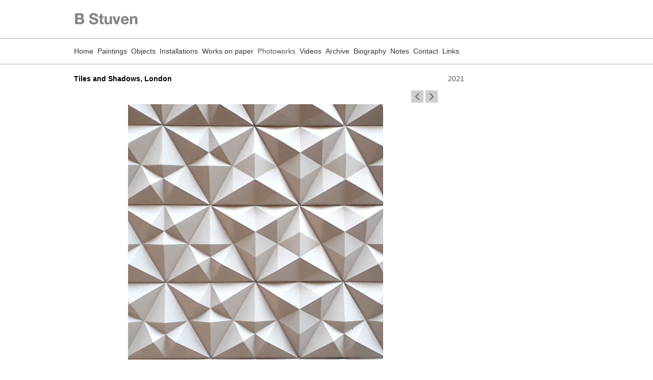

--- FILE ---
content_type: text/html
request_url: https://bstuven.com/photo_17186725.html
body_size: 8216
content:
<!DOCTYPE html>
<html lang='en'>
<head>
 <title>B Stuven: Tiles and Shadows, London</title>
 <meta name='robots' content='index,follow'>
 <meta name='viewport' content='width=device-width, initial-scale=1.0'>
 <meta name='rating' content='General'>
 <meta name='description' content='2021'>
 <meta http-equiv='content-type' content='text/html; charset=utf-8'>
 <link rel='shortcut icon' href='https://amazon.clikpic.com/BStuven/images/favicon3-C34B8C0A-2CA9-4A13-8C3690E762A7253C.ico'>
 <link rel='canonical' href='https://bstuven.com/photo_17186725.html'>
 <link rel='stylesheet' href='style.css?c=550'>

</head>

<body class='col-MX section_section875399 action_view type_gallery content_17186725' id='body'>
<div id="ubercontainer" data-hasrows="0" data-cols="2" class="container"><div id="headerOuter" class="container outer scheme-spanningOuter"><div id="header" data-hasrows="0" data-cols="2" class="scheme-spanning container hasContent"><div id="sitetitle" class="contentsection contentsection-title  scheme-title checkempty"><a href="index.html" class="imageLink"><span class="autoimagewidth"><img src="https://amazon.clikpic.com/BStuven/images/Title_B_Stuven_3c_1.jpg" width="127" height="46" alt="B Stuven"></span></a></div></div></div><div id="topnavOuter" class="container outer scheme-spanningOuter"><div id="topnav" data-hasrows="0" data-cols="2" class="scheme-spanning container hasContent"><div id="main_menu" class="contentsection contentsection-menu  useSlickNav"><ul class="menu horizontal useSlickNav" id="main_menu_menu"><li class="first"><a class="section_index action_index" href="index.html">Home</a></li><li><a class="section_gallery action_index" href="gallery.html">Paintings</a><ul class="submenu menu vertical section_gallery action_index useSlickNav" id="menu3_menu"><li id="contentsub_719262_menulink" class="first"><a class="section_gallery content_719262 action_contentview" href="photo_17460489.html">Circles &amp; Grids</a></li><li id="contentsub_719263_menulink"><a class="section_gallery content_719263 action_contentview" href="photo_17461893.html">Concrete, Geometric, Hard Edge</a></li><li id="contentsub_567758_menulink"><a class="section_gallery content_567758 action_contentview" href="photo_16726581.html">Crystalline Landscapes</a></li><li id="contentsub_437392_menulink"><a class="section_gallery content_437392 action_contentview" href="photo_16727116.html">Cosmografia</a></li><li id="contentsub_764877_menulink"><a class="section_gallery content_764877 action_contentview" href="photo_16881443.html">Architecture &amp; Stars</a></li><li id="contentsub_764947_menulink" class="last"><a class="section_gallery content_764947 action_contentview" href="#errorNoPhotosInGallery">Other paintings</a></li></ul></li><li><a class="section_section875398 action_index" href="section875398.html">Objects</a><ul class="submenu menu vertical section_section875398 action_index useSlickNav" id="menu4_menu"><li id="contentsub_791284_menulink" class="first"><a class="section_section875398 content_791284 action_contentview" href="photo_17461475.html">Relief Constructions</a></li><li id="contentsub_437393_menulink"><a class="section_section875398 content_437393 action_contentview" href="photo_17461634.html">Destruction Constructions</a></li><li id="contentsub_437394_menulink"><a class="section_section875398 content_437394 action_contentview" href="photo_16727254.html">Modernals</a></li><li id="contentsub_781828_menulink"><a class="section_section875398 content_781828 action_contentview" href="photo_17189350.html">Target-like Objects</a></li><li id="contentsub_764956_menulink" class="last"><a class="section_section875398 content_764956 action_contentview" href="photo_16729263.html">Other objects</a></li></ul></li><li><a class="section_section875432 action_index" href="section875432.html">Installations</a><ul class="submenu menu vertical section_section875432 action_index useSlickNav" id="menu5_menu"><li id="contentsub_567687_menulink" class="first"><a class="section_section875432 content_567687 action_contentview" href="photo_16729290.html">Welcome to Srodka</a></li><li id="contentsub_764974_menulink"><a class="section_section875432 content_764974 action_contentview" href="photo_16729302.html">Caged Rock</a></li><li id="contentsub_567688_menulink"><a class="section_section875432 content_567688 action_contentview" href="photo_16729311.html">Lost &amp; Found</a></li><li id="contentsub_764975_menulink"><a class="section_section875432 content_764975 action_contentview" href="photo_16729323.html">Four Columns</a></li><li id="contentsub_567689_menulink"><a class="section_section875432 content_567689 action_contentview" href="photo_16729324.html">I FIND YOUR LACK OF FAITH DISTURBING</a></li><li id="contentsub_653861_menulink"><a class="section_section875432 content_653861 action_contentview" href="photo_16729502.html">W&amp;P Postcard Archive #001</a></li><li id="contentsub_764977_menulink"><a class="section_section875432 content_764977 action_contentview" href="photo_16729513.html">Step Tiles</a></li><li id="contentsub_653873_menulink"><a class="section_section875432 content_653873 action_contentview" href="photo_16729515.html">666 Zlotych</a></li><li id="contentsub_653891_menulink"><a class="section_section875432 content_653891 action_contentview" href="photo_16729821.html">Taksonomia/ Taxonomy</a></li><li id="contentsub_655273_menulink" class="last"><a class="section_section875432 content_655273 action_contentview" href="photo_16729859.html">HAZARD PARALLAX</a></li></ul></li><li><a class="section_section875397 action_index" href="section875397.html">Works on paper</a></li><li><a class="section_section875399 action_index" href="section875399.html">Photoworks</a><ul class="submenu menu vertical section_section875399 action_index useSlickNav" id="menu7_menu"><li id="contentsub_765010_menulink" class="first"><a class="section_section875399 content_765010 action_contentview" href="photo_17186725.html">Serendipity &amp; Degradation</a></li><li id="contentsub_781827_menulink"><a class="section_section875399 content_781827 action_contentview" href="photo_17189349.html">Doors</a></li><li id="contentsub_567690_menulink"><a class="section_section875399 content_567690 action_contentview" href="photo_16729948.html">Nie Dotykac!</a></li><li id="contentsub_567691_menulink" class="last"><a class="section_section875399 content_567691 action_contentview" href="photo_16730479.html">Kampania</a></li></ul></li><li><a class="section_section876408 action_index" href="section876408.html">Videos</a></li><li><a class="section_section875400 action_index" href="section875400.html">Archive</a></li><li><a class="section_info action_index" href="info.html">Biography</a></li><li><a class="section_section691276 action_index" href="section691276.html">Notes</a><ul class="submenu menu vertical section_section691276 action_index useSlickNav" id="menu11_menu"><li id="content_382104__menulink" class="first"><a class="section_section691276 action_view content_382104" href="section691276_382104.html">Convictions in Art</a></li><li id="content_382105__menulink"><a class="section_section691276 action_view content_382105" href="section691276_382105.html">Notes on My Practice/ What's Wrong with the Hidden City Project?</a></li><li id="content_382103__menulink"><a class="section_section691276 action_view content_382103" href="section691276_382103.html">Gordon Matta-Clark and the Wall Sandwich</a></li><li id="content_381740__menulink"><a class="section_section691276 action_view content_381740" href="section691276_381740.html">Construction &amp; Destruction</a></li><li id="content_378666__menulink"><a class="section_section691276 action_view content_378666" href="section691276_378666.html">Crisis</a></li><li id="content_378665__menulink"><a class="section_section691276 action_view content_378665" href="section691276_378665.html">Limits to Movement Through space</a></li><li id="content_378667__menulink"><a class="section_section691276 action_view content_378667" href="section691276_378667.html">Notes on the Work of Marcel Duchamp</a></li><li id="content_376457__menulink"><a class="section_section691276 action_view content_376457" href="section691276_376457.html">The Studio</a></li><li id="content_375876__menulink"><a class="section_section691276 action_view content_375876" href="section691276_375876.html">Art and the Reality of Fiction</a></li><li id="content_375929__menulink"><a class="section_section691276 action_view content_375929" href="section691276_375929.html">Bad New(s) Days</a></li><li id="content_354709__menulink"><a class="section_section691276 action_view content_354709" href="section691276_354709.html">Sunlight</a></li><li id="content_382031__menulink"><a class="section_section691276 action_view content_382031" href="section691276_382031.html">Faith, Confidence and Belief</a></li><li id="content_346516__menulink"><a class="section_section691276 action_view content_346516" href="section691276_346516.html">Not 'Picture Marking'</a></li><li id="content_346517__menulink"><a class="section_section691276 action_view content_346517" href="section691276_346517.html">Agnes Martin vs. Pacific Rim</a></li><li id="content_306392__menulink"><a class="section_section691276 action_view content_306392" href="section691276_306392.html">A Lament for the Lost Innocence of Abstract Art</a></li><li id="content_346518__menulink"><a class="section_section691276 action_view content_346518" href="section691276_346518.html">On Academic Writing and Finding One's Voice</a></li><li id="content_306391__menulink"><a class="section_section691276 action_view content_306391" href="section691276_306391.html">The Site of Art</a></li><li id="content_306390__menulink"><a class="section_section691276 action_view content_306390" href="section691276_306390.html">Fun Lichtenstein</a></li><li id="content_306389__menulink"><a class="section_section691276 action_view content_306389" href="section691276_306389.html">Thoughts on my Practice</a></li><li id="content_306388__menulink"><a class="section_section691276 action_view content_306388" href="section691276_306388.html">Psittacittic Minimalism</a></li><li id="content_306387__menulink"><a class="section_section691276 action_view content_306387" href="section691276_306387.html">Taking Stock Again</a></li><li id="content_306386__menulink"><a class="section_section691276 action_view content_306386" href="section691276_306386.html">On Abstraction 2</a></li><li id="content_306384__menulink"><a class="section_section691276 action_view content_306384" href="section691276_306384.html">On Abstraction</a></li><li id="content_306383__menulink"><a class="section_section691276 action_view content_306383" href="section691276_306383.html">Fear</a></li><li id="content_306382__menulink"><a class="section_section691276 action_view content_306382" href="section691276_306382.html">Notes on Images</a></li><li id="content_377572__menulink"><a class="section_section691276 action_view content_377572" href="section691276_377572.html">Statement for Core Gallery Open Exhibition</a></li><li id="content_306381__menulink"><a class="section_section691276 action_view content_306381" href="section691276_306381.html">Limitations/ Renaissance</a></li><li id="content_306380__menulink"><a class="section_section691276 action_view content_306380" href="section691276_306380.html">Flesh/ Metal</a></li><li id="content_306379__menulink"><a class="section_section691276 action_view content_306379" href="section691276_306379.html">Cold War Design</a></li><li id="content_306378__menulink"><a class="section_section691276 action_view content_306378" href="section691276_306378.html">Notes to Myself 6</a></li><li id="content_306377__menulink"><a class="section_section691276 action_view content_306377" href="section691276_306377.html">Notes to Myself 5</a></li><li id="content_305873__menulink"><a class="section_section691276 action_view content_305873" href="section691276_305873.html">Notes to Myself 4</a></li><li id="content_305872__menulink"><a class="section_section691276 action_view content_305872" href="section691276_305872.html">Notes to Myself 3</a></li><li id="content_305871__menulink"><a class="section_section691276 action_view content_305871" href="section691276_305871.html">Notes to Myself 2</a></li><li id="content_305870__menulink"><a class="section_section691276 action_view content_305870" href="section691276_305870.html">Notes to Myself</a></li><li id="content_306376__menulink"><a class="section_section691276 action_view content_306376" href="section691276_306376.html">From "The Language of New Media"</a></li><li id="content_377573__menulink"><a class="section_section691276 action_view content_377573" href="section691276_377573.html">Responsibilities in Public Art</a></li><li id="content_305869__menulink"><a class="section_section691276 action_view content_305869" href="section691276_305869.html">The Word Trap</a></li><li id="content_377574__menulink"><a class="section_section691276 action_view content_377574" href="section691276_377574.html">The Simulation</a></li><li id="content_346519__menulink"><a class="section_section691276 action_view content_346519" href="section691276_346519.html">The Expanded Moment</a></li><li id="content_305868__menulink"><a class="section_section691276 action_view content_305868" href="section691276_305868.html">Context is Everything</a></li><li id="content_305867__menulink"><a class="section_section691276 action_view content_305867" href="section691276_305867.html">Truth and Lies</a></li><li id="content_305866__menulink"><a class="section_section691276 action_view content_305866" href="section691276_305866.html">Human Evolution and Society</a></li><li id="content_305865__menulink"><a class="section_section691276 action_view content_305865" href="section691276_305865.html">Juan Munoz Double Bind/ Mike Nelson The Coral Reef</a></li><li id="content_305864__menulink"><a class="section_section691276 action_view content_305864" href="section691276_305864.html">Culturally Mediated Landscapes</a></li><li id="content_305863__menulink"><a class="section_section691276 action_view content_305863" href="section691276_305863.html">Possibilities for the Presentation of the Kerbstone Rune project</a></li><li id="content_305862__menulink"><a class="section_section691276 action_view content_305862" href="section691276_305862.html">Truth</a></li><li id="content_305861__menulink"><a class="section_section691276 action_view content_305861" href="section691276_305861.html">The Work of Thomas Demand</a></li><li id="content_305783__menulink"><a class="section_section691276 action_view content_305783" href="section691276_305783.html">Design</a></li><li id="content_305782__menulink"><a class="section_section691276 action_view content_305782" href="section691276_305782.html">Keywords, Dualities, Utopias</a></li><li id="content_377575__menulink"><a class="section_section691276 action_view content_377575" href="section691276_377575.html">The Broken Line/ Dotted Line</a></li><li id="content_305781__menulink"><a class="section_section691276 action_view content_305781" href="section691276_305781.html">Magic and Poetry</a></li><li id="content_305322__menulink"><a class="section_section691276 action_view content_305322" href="section691276_305322.html">Hidden City Project</a></li><li id="content_377576__menulink"><a class="section_section691276 action_view content_377576" href="section691276_377576.html">Environments</a></li><li id="content_377577__menulink"><a class="section_section691276 action_view content_377577" href="section691276_377577.html">Reality and Fiction</a></li><li id="content_377578__menulink"><a class="section_section691276 action_view content_377578" href="section691276_377578.html">The Known is the Unknown</a></li><li id="content_377579__menulink"><a class="section_section691276 action_view content_377579" href="section691276_377579.html">Choosing to Believe</a></li><li id="content_377580__menulink"><a class="section_section691276 action_view content_377580" href="section691276_377580.html">Important Elements</a></li><li id="content_377581__menulink"><a class="section_section691276 action_view content_377581" href="section691276_377581.html">The Readymade</a></li><li id="content_377582__menulink"><a class="section_section691276 action_view content_377582" href="section691276_377582.html">Anti-relational Aesthetics</a></li><li id="content_377583__menulink"><a class="section_section691276 action_view content_377583" href="section691276_377583.html">Exhibition Press Release and Statement, m2 Gallery</a></li><li id="content_377584__menulink"><a class="section_section691276 action_view content_377584" href="section691276_377584.html">Betwixt/ in-between</a></li><li id="content_305321__menulink"><a class="section_section691276 action_view content_305321" href="section691276_305321.html">The Archive</a></li><li id="content_305320__menulink"><a class="section_section691276 action_view content_305320" href="section691276_305320.html">The Box File</a></li><li id="content_305319__menulink"><a class="section_section691276 action_view content_305319" href="section691276_305319.html">Archive Project</a></li><li id="content_382030__menulink"><a class="section_section691276 action_view content_382030" href="section691276_382030.html">Five Thoughts</a></li><li id="content_305318__menulink"><a class="section_section691276 action_view content_305318" href="section691276_305318.html">Themes</a></li><li id="content_305317__menulink"><a class="section_section691276 action_view content_305317" href="section691276_305317.html">The Archive/ Book Project</a></li><li id="content_305316__menulink"><a class="section_section691276 action_view content_305316" href="section691276_305316.html">My Work</a></li><li id="content_377591__menulink"><a class="section_section691276 action_view content_377591" href="section691276_377591.html">Thoughts on My Work: Themes &amp; Ideas</a></li><li id="content_346520__menulink"><a class="section_section691276 action_view content_346520" href="section691276_346520.html">Themes</a></li><li id="content_377585__menulink"><a class="section_section691276 action_view content_377585" href="section691276_377585.html">Obsession</a></li><li id="content_305315__menulink"><a class="section_section691276 action_view content_305315" href="section691276_305315.html">Form of the Project</a></li><li id="content_305314__menulink"><a class="section_section691276 action_view content_305314" href="section691276_305314.html">Railway Lines</a></li><li id="content_346521__menulink"><a class="section_section691276 action_view content_346521" href="section691276_346521.html">Signs, Objects, Relationships, Connections</a></li><li id="content_305313__menulink"><a class="section_section691276 action_view content_305313" href="section691276_305313.html">Hidden Worlds</a></li><li id="content_305312__menulink"><a class="section_section691276 action_view content_305312" href="section691276_305312.html">What if...</a></li><li id="content_346522__menulink"><a class="section_section691276 action_view content_346522" href="section691276_346522.html">What to Do?</a></li><li id="content_346523__menulink"><a class="section_section691276 action_view content_346523" href="section691276_346523.html">How to Escape the Conceptual?</a></li><li id="content_305311__menulink"><a class="section_section691276 action_view content_305311" href="section691276_305311.html">Billboard Project</a></li><li id="content_305310__menulink"><a class="section_section691276 action_view content_305310" href="section691276_305310.html">Language of Art</a></li><li id="content_305309__menulink"><a class="section_section691276 action_view content_305309" href="section691276_305309.html">Notes on Taksonomia/ Taxonomy</a></li><li id="content_305308__menulink"><a class="section_section691276 action_view content_305308" href="section691276_305308.html">The Art Context</a></li><li id="content_305307__menulink"><a class="section_section691276 action_view content_305307" href="section691276_305307.html">Experience</a></li><li id="content_305306__menulink"><a class="section_section691276 action_view content_305306" href="section691276_305306.html">Ethics of the Artist</a></li><li id="content_305305__menulink"><a class="section_section691276 action_view content_305305" href="section691276_305305.html">Questions</a></li><li id="content_305304__menulink"><a class="section_section691276 action_view content_305304" href="section691276_305304.html">Why Make ‘Art’?</a></li><li id="content_305303__menulink"><a class="section_section691276 action_view content_305303" href="section691276_305303.html">The Elements of Painting</a></li><li id="content_305302__menulink"><a class="section_section691276 action_view content_305302" href="section691276_305302.html">'Meaning'</a></li><li id="content_305301__menulink"><a class="section_section691276 action_view content_305301" href="section691276_305301.html">Communication Theory</a></li><li id="content_305300__menulink"><a class="section_section691276 action_view content_305300" href="section691276_305300.html">A Practice</a></li><li id="content_305299__menulink"><a class="section_section691276 action_view content_305299" href="section691276_305299.html">Taking Stock</a></li><li id="content_305298__menulink"><a class="section_section691276 action_view content_305298" href="section691276_305298.html">What is Art for?</a></li><li id="content_305297__menulink"><a class="section_section691276 action_view content_305297" href="section691276_305297.html">Worries</a></li><li id="content_305296__menulink"><a class="section_section691276 action_view content_305296" href="section691276_305296.html">The Readymade</a></li><li id="content_305295__menulink"><a class="section_section691276 action_view content_305295" href="section691276_305295.html">Photographs</a></li><li id="content_305294__menulink"><a class="section_section691276 action_view content_305294" href="section691276_305294.html">Neutrality</a></li><li id="content_305293__menulink"><a class="section_section691276 action_view content_305293" href="section691276_305293.html">Art as Process</a></li><li id="content_305292__menulink"><a class="section_section691276 action_view content_305292" href="section691276_305292.html">Space-Time</a></li><li id="content_305291__menulink"><a class="section_section691276 action_view content_305291" href="section691276_305291.html">Parallel Lines Converge</a></li><li id="content_305290__menulink"><a class="section_section691276 action_view content_305290" href="section691276_305290.html">Membrane</a></li><li id="content_305289__menulink"><a class="section_section691276 action_view content_305289" href="section691276_305289.html">Residue</a></li><li id="content_305288__menulink"><a class="section_section691276 action_view content_305288" href="section691276_305288.html">Residue</a></li><li id="content_346524__menulink"><a class="section_section691276 action_view content_346524" href="section691276_346524.html">The Obscenity of Text</a></li><li id="content_305287__menulink"><a class="section_section691276 action_view content_305287" href="section691276_305287.html">Keywords 3</a></li><li id="content_305286__menulink"><a class="section_section691276 action_view content_305286" href="section691276_305286.html">Magic</a></li><li id="content_305285__menulink"><a class="section_section691276 action_view content_305285" href="section691276_305285.html">Keywords 2</a></li><li id="content_382543__menulink"><a class="section_section691276 action_view content_382543" href="section691276_382543.html">Text from <em>Expatiate Extempore</em> booklet</a></li><li id="content_305284__menulink"><a class="section_section691276 action_view content_305284" href="section691276_305284.html">Ethical Art</a></li><li id="content_305283__menulink"><a class="section_section691276 action_view content_305283" href="section691276_305283.html">The Long View</a></li><li id="content_305282__menulink"><a class="section_section691276 action_view content_305282" href="section691276_305282.html">Discourse</a></li><li id="content_305281__menulink"><a class="section_section691276 action_view content_305281" href="section691276_305281.html">Hazard Imagery</a></li><li id="content_305280__menulink"><a class="section_section691276 action_view content_305280" href="section691276_305280.html">Utopia/ Dystopia</a></li><li id="content_305277__menulink"><a class="section_section691276 action_view content_305277" href="section691276_305277.html">My Concerns</a></li><li id="content_305276__menulink"><a class="section_section691276 action_view content_305276" href="section691276_305276.html">Facile Art</a></li><li id="content_305275__menulink"><a class="section_section691276 action_view content_305275" href="section691276_305275.html">The Future/ Language and Mimesis</a></li><li id="content_305274__menulink"><a class="section_section691276 action_view content_305274" href="section691276_305274.html">Language</a></li><li id="content_305273__menulink"><a class="section_section691276 action_view content_305273" href="section691276_305273.html">Keywords</a></li><li id="content_305272__menulink"><a class="section_section691276 action_view content_305272" href="section691276_305272.html">The Site of the Artwork</a></li><li id="content_305242__menulink"><a class="section_section691276 action_view content_305242" href="section691276_305242.html">Manipulated imagery</a></li><li id="content_305241__menulink"><a class="section_section691276 action_view content_305241" href="section691276_305241.html">Hazard Paintings</a></li><li id="content_305240__menulink"><a class="section_section691276 action_view content_305240" href="section691276_305240.html">Areas of interest</a></li><li id="content_305227__menulink"><a class="section_section691276 action_view content_305227" href="section691276_305227.html">Avant-Garde</a></li><li id="content_305212__menulink" class="last"><a class="section_section691276 action_view content_305212" href="section691276_305212.html">Questions</a></li></ul></li><li><a class="section_section778874 action_index" href="section778874.html">Contact</a></li><li class="last"><a class="section_links action_index" href="links.html">Links</a></li></ul></div></div></div><div id="contentOuter" class="container outer scheme-spanningOuter expandHeightContainerOuter"><div id="content" class="expandHeightContainer scheme-spanning container" data-hasrows="0" data-cols="2">
	
	

	<div id="content_body" class="subcol_wrap container" data-hasrows="0" data-cols="2">

		

		<div id="wrap" class="xcol_wrap container" data-hasrows="0" data-cols="2">
			<div id="maincol" data-hasrows="0" data-cols="2" class="container">
				
				<div id="maincol_top" data-hasrows="0" data-cols="2" class="container hasContent"><div id="photo_title" class="contentsection contentsection-title  scheme-littlehead scheme-title checkempty"><div class="replaceable_photo-photo_caption">Tiles and Shadows, London</div></div><div id="previousnext_container_photos" class="contentsection-container scheme-previousnext container hasContent" data-hasrows="0" data-cols="2"><div id="photo_previous" class="contentsection contentsection-button disable_client related-photo_photo action-goPrevious scheme-nav_button"><div class="button clearfix left"><a href="photo_16734541.html" class="imageLink"><span class="icon"><svg version="1.1" xmlns="http://www.w3.org/2000/svg" xmlns:xlink="http://www.w3.org/1999/xlink" x="0px" y="0px" viewbox="0 0 309.143 309.143" preserveaspectratio="none" style="enable-background:new 0 0 309.143 309.143;" xml:space="preserve">
<path transform="rotate(180 154,154)" d="M240.481,149.268L93.41,2.197c-2.929-2.929-7.678-2.929-10.606,0L68.661,16.34
c-1.407,1.406-2.197,3.314-2.197,5.303c0,1.989,0.79,3.897,2.197,5.303l127.626,127.625L68.661,282.197
c-1.407,1.406-2.197,3.314-2.197,5.303c0,1.989,0.79,3.897,2.197,5.303l14.143,14.143c1.464,1.464,3.384,2.197,5.303,2.197
c1.919,0,3.839-0.732,5.303-2.197l147.071-147.071C243.411,156.946,243.411,152.197,240.481,149.268z" />
</svg></span><span class="caption">Previous</span></a></div></div><div id="photo_next" class="contentsection contentsection-button disable_client related-photo_photo action-goNext scheme-nav_button scheme-pagination-right scheme-next"><div class="button clearfix right"><a href="photo_17186724.html" class="imageLink"><span class="icon"><svg version="1.1" xmlns="http://www.w3.org/2000/svg" xmlns:xlink="http://www.w3.org/1999/xlink" x="0px" y="0px" viewbox="0 0 309.143 309.143" preserveaspectratio="none" style="enable-background:new 0 0 309.143 309.143;" xml:space="preserve">
<path d="M240.481,149.268L93.41,2.197c-2.929-2.929-7.678-2.929-10.606,0L68.661,16.34
c-1.407,1.406-2.197,3.314-2.197,5.303c0,1.989,0.79,3.897,2.197,5.303l127.626,127.625L68.661,282.197
c-1.407,1.406-2.197,3.314-2.197,5.303c0,1.989,0.79,3.897,2.197,5.303l14.143,14.143c1.464,1.464,3.384,2.197,5.303,2.197
c1.919,0,3.839-0.732,5.303-2.197l147.071-147.071C243.411,156.946,243.411,152.197,240.481,149.268z" />
</svg></span><span class="caption">Next</span></a></div></div></div><div id="photo_photo" class="contentsection contentsection-photo clikAlign-flexi scheme-rotator"><div class="contentpadding "><div class="contentInner"><div id="imagePhoto_17186725" class="photo"><img class="mainphoto photo" src="https://amazon.clikpic.com/BStuven/images/Tiles_and_Shadows_London_R.jpg" id="mainPic" name="mainPic" alt="Tiles and Shadows, London"></div><div class="containerWrap"></div></div></div></div></div>
					
				
			</div>
			
			<div id="xcol" data-hasrows="0" data-cols="2" class="container hasContent"><div id="photo_details" class="contentsection contentsection-general  checkempty"><div class="contentpadding "><div class="contentInner"><div class="replaceable_photo-details"><p class="field">2021</p></div></div></div></div></div>

		</div>
	</div>

	

</div></div><div id="footerOuter" class="container outer scheme-spanningOuter"><div id="footer" data-hasrows="0" data-cols="2" class="scheme-spanning container hasContent"><div id="messagepanel1" class="contentsection contentsection-general  scheme-panel"><div class="contentpadding "><div class="contentInner">© Copyright B Stuven 2026</div></div></div><div id="footer_grid" class="contentsection-container fixedCols container hasContent" data-hasrows="0" data-cols="max"><div id="footer_gridgrid" class="grid fixedCols" data-cols="1"><div id="social_media" class="contentsection-container container hasContent" data-hasrows="0" data-cols="2"><div id="cs_37023" class="contentsection contentsection-button disable_never scheme-standard_button_image"><div class="button clearfix left"><a href="http://www.instagram.com/b_stuven" class="imageLink"><span class="icon"><img src="https://amazon.clikpic.com/BStuven/images/Insta_icon_med.jpg" width="20" height="20"></span></a></div></div></div></div></div></div></div><div id="photo_popup" class="contentsection-popup_container container hasContent  position-absolute valign-top halign-center" data-hasrows="0" data-cols="2"><div id="photo_popup_photo" class="contentsection contentsection-photo clikAlign-Hshrink clikAlign-center clikAlign-Vshrink clikAlign-top scheme-rotator"><div class="contentpadding "><div class="contentInner"><div id="imagePhoto_17186725" class="photo"><img class="mainphoto photo" src="https://amazon.clikpic.com/BStuven/images/Tiles_and_Shadows_London_R.jpg" id="mainPic" name="mainPic" alt="Tiles and Shadows, London"></div><div class="containerWrap"></div></div></div></div><div id="photo_popup_next" class="contentsection contentsection-button disable_never scheme-nav_button scheme-popup_buttons scheme-next scheme-button_right"><div class="button clearfix right"><a href="" class="imageLink"><span class="icon"><svg version="1.1" xmlns="http://www.w3.org/2000/svg" xmlns:xlink="http://www.w3.org/1999/xlink" x="0px" y="0px" viewbox="0 0 309.143 309.143" preserveaspectratio="none" style="enable-background:new 0 0 309.143 309.143;" xml:space="preserve">
<path d="M240.481,149.268L93.41,2.197c-2.929-2.929-7.678-2.929-10.606,0L68.661,16.34
c-1.407,1.406-2.197,3.314-2.197,5.303c0,1.989,0.79,3.897,2.197,5.303l127.626,127.625L68.661,282.197
c-1.407,1.406-2.197,3.314-2.197,5.303c0,1.989,0.79,3.897,2.197,5.303l14.143,14.143c1.464,1.464,3.384,2.197,5.303,2.197
c1.919,0,3.839-0.732,5.303-2.197l147.071-147.071C243.411,156.946,243.411,152.197,240.481,149.268z" />
</svg></span><span class="caption">Next</span></a></div></div><div id="photo_popup_previous" class="contentsection contentsection-button disable_never scheme-nav_button scheme-popup_buttons"><div class="button clearfix left"><a href="" class="imageLink"><span class="icon"><svg version="1.1" xmlns="http://www.w3.org/2000/svg" xmlns:xlink="http://www.w3.org/1999/xlink" x="0px" y="0px" viewbox="0 0 309.143 309.143" preserveaspectratio="none" style="enable-background:new 0 0 309.143 309.143;" xml:space="preserve">
<path transform="rotate(180 154,154)" d="M240.481,149.268L93.41,2.197c-2.929-2.929-7.678-2.929-10.606,0L68.661,16.34
c-1.407,1.406-2.197,3.314-2.197,5.303c0,1.989,0.79,3.897,2.197,5.303l127.626,127.625L68.661,282.197
c-1.407,1.406-2.197,3.314-2.197,5.303c0,1.989,0.79,3.897,2.197,5.303l14.143,14.143c1.464,1.464,3.384,2.197,5.303,2.197
c1.919,0,3.839-0.732,5.303-2.197l147.071-147.071C243.411,156.946,243.411,152.197,240.481,149.268z" />
</svg></span><span class="caption">Previous</span></a></div></div><div id="photo_popup_close" class="contentsection contentsection-button disable_never scheme-nav_button scheme-popup_buttons scheme-button_close"><div class="button clearfix left"><span class="icon"><svg version="1.1" xmlns="http://www.w3.org/2000/svg" xmlns:xlink="http://www.w3.org/1999/xlink" x="0px" y="0px" preserveaspectratio="none" width="357px" height="357px" viewbox="0 0 357 357" style="enable-background:new 0 0 357 357;" xml:space="preserve">
<polygon points="357,35.7 321.3,0 178.5,142.8 35.7,0 0,35.7 142.8,178.5 0,321.3 35.7,357 178.5,214.2 321.3,357 357,321.3 
214.2,178.5 		" />
</svg></span><span class="caption"></span></div></div><div id="photo_popup_title" class="contentsection contentsection-general  scheme-title"><div class="contentpadding "><div class="contentInner"><span class="replaceable replaceable_photo-caption"></span></div></div></div><div id="photo_popup_details" class="contentsection contentsection-general "><div class="contentpadding "><div class="contentInner"><div class="replaceable_photo-details"><p class="field">2021</p></div></div></div></div></div></div><div id="background"></div><script>
	 if( !('clik' in window) ) clik = {}; clik.viewports = [{"minwidth":0,"contentsections":{"photo_popup":{"position":"absolute","vertical":0,"orientation_h":"center","orientation_v":"top"},"previousnext_container_photos":{"position":"static","vertical":0,"horizontal":0,"orientation_h":"right","orientation_v":"top"},"photo_popup_next":{"position":"absolute","vertical":50,"horizontal":0,"orientation_h":"right","orientation_v":"top"},"photo_popup_close":{"position":"absolute","ownWidth":12,"vertical":3,"horizontal":3,"orientation_h":"right","orientation_v":"top"},"photo_popup_previous":{"position":"absolute","vertical":50,"horizontal":0,"orientation_h":"left","orientation_v":"top"},"main_menu":{"orientation_h":"left","orientation_v":"middle"}},"xcol":1,"subcol":1,"name":"main","maxwidth":0},{"minwidth":0,"contentsections":{},"xcol":0,"subcol":1,"name":"mid","maxwidth":980},{"minwidth":0,"contentsections":{"previousnext_container_photos":{"position":"static"},"footer_grid":{"orientation_h":"center","orientation_v":"bottom"},"footer_right":{"position":"static","ownWidth":"auto","orientation_h":"left","orientation_v":"bottom"},"poweredby":{"position":"static"},"social_media":{"position":"static","vertical":0,"horizontal":0}},"xcol":0,"subcol":0,"name":"mobile","maxwidth":600}]; clik.getGalleryUrl = 'gallery-{galleries_id}.js'; clik.mobileThreshold = 600;
</script>
 <script src="//ajax.googleapis.com/ajax/libs/jquery/1.11.3/jquery.min.js"></script>
 <script src="/_common/_scripts/_min/jquery-migrate-1.2.1.min.js"></script>
 <script src="/_common/_scripts/_min/jquery.clikUtils_v7.190211.min.js"></script>
 <script src="/_common/_scripts/_min/clik.default.pack.js"></script>
 <script src="/_common/_scripts/_min/clik.cart.pack.js"></script>
 <script src="/_common/_scripts/_min/jquery.slicknav_v1.0.4.2.min.js"></script>
 <script src="/_common/_scripts/_min/jquery.clikCommon_v1.min.js"></script>
 <script src="/_common/_scripts/_min/jquery.clikPopup_2.2.min.js"></script>
 <script src="/_common/_scripts/_min/jquery.clikSlideshow_1.8.2.min.js"></script>
 <script src="/_common/_scripts/_min/jquery.clikMenu_v4.min.js"></script>
 <script src="/_common/_scripts/_min/mustache_2.2.1.min.js"></script>
 <script src="/_common/_scripts/_min/jquery.lightbox_me.min.js"></script>
 <script src="/_common/_scripts/_min/jquery.touchSwipe_v1.6.min.js"></script>
 <script src='./clikpic.js?c=550'></script>
 <script src='./image_sets.js?c=550'></script>
 <script src='./gallery-765010.js?c=550'></script>
<script>
jQuery(document).ready(function(){
	$('#photo_popup').bind('initialiseContent', function(e){ 	if (!$(this).data('initialized')) { 		$(this).parent().clikAlign(true,true); 		
clik.rotator.init({"autoHidePanels":1,"useTouch":true,"adjustPanelWidth":false,"cropOutsidePadding":true,"touchThreshold":75,"showPanels":0,"stopOnHover":1,"initialTimeout":5000,"photoSpacing":10,"timeout":0,"element":"#photo_popup_photo div.photo","showControls":0,"updateHash":true,"relatedContentSections":"#photo_popup","updateHistory":false,"autoHideControls":false,"speed":1000,"updateDocumentTitle":false,"photoArray":"photos","keyControl":1,"cycle":true,"useNavImages":false,"transitionMode":"fade","randomiseAll":false,"randomise":true,"link":"next","touchFallbackToMouseEvents":false,"image_sets_id":"gallery"}); 		$(this).data('initialized',1); 	} 	$(this).parent().clikAlign(true,true); }); $('body').clikAlign(true,true);
$('#main_menu').find('>.menu').slicknav({"removeIds":false,"arrowPosition":"after","buttonIconAlign":"left","duration":300,"removeItems":".menuTitle","keepAClasses":true,"parentTag":"a","allowParentLinks":true,"closeOnClick":false,"removeStyles":false,"duplicate":true,"openedSymbol":"<svg \txmlns=\"http://www.w3.org/2000/svg\" version=\"1.1\" xml:space=\"preserve\" viewBox=\"0 0 20 20\" preserveAspectRatio=\"none\"><polygon points=\"0 0 20 0 10 17.32\"/></svg>","appendTo":"#header","nestedParentLinks":true,"showChildren":false,"label":"","easingClose":"swing","hamburgerIcon":"<svg xmlns=\"http://www.w3.org/2000/svg\" version=\"1.1\" x=\"0px\" y=\"0px\" viewBox=\"0 0 32 32\" preserveAspectRatio=\"none\" xml:space=\"preserve\" enable-background=\"new 0 0 32 32\"><path d=\"M4,10h24c1.104,0,2-0.896,2-2s-0.896-2-2-2H4C2.896,6,2,6.896,2,8S2.896,10,4,10z M28,14H4c-1.104,0-2,0.896-2,2  s0.896,2,2,2h24c1.104,0,2-0.896,2-2S29.104,14,28,14z M28,22H4c-1.104,0-2,0.896-2,2s0.896,2,2,2h24c1.104,0,2-0.896,2-2  S29.104,22,28,22z\"/></svg>","button_prependTo":"#header","listPosition":"normal","easingOpen":"swing","closedSymbol":"<svg \txmlns=\"http://www.w3.org/2000/svg\" version=\"1.1\" xml:space=\"preserve\" viewBox=\"0 0 20 20\" preserveAspectRatio=\"none\"><polygon points=\"0 0 0 20 17.32 10\"/></svg>","removeClasses":true});$('.slicknav-of-main_menu .slicknav_nav').menuHighlight('current').end(); $('#main_menu').find('>.menu').menuHighlight('current').end().clikMenu({"menu_submenus":true,"menu_opencurrent":false,"insertAfter":"self","submenuPosClass":"","menu_rollovermenus":0,"menu_hideothers":false,"menu_opencurrentparent":false});$('div.contentsection-submenu.submenus-of-main_menu').find('>.menu').menuHighlight('current').end().clikSubMenu({"menu_speed":300,"menu_opencurrent":false,"menu_orientation":"vertical","menu_subminwidth":0,"positionAtH":"right","menu_positioning":"relative","positionAtV":"bottom","menu_rollovermenus":0,"offsetH":0,"menu_animation":"opacity","menu_hideothers":false,"offsetV":0,"menu_opencurrentparent":false});
clik.rotator.init({"autoHidePanels":1,"useTouch":true,"adjustPanelWidth":false,"cropOutsidePadding":true,"touchThreshold":75,"showPanels":false,"stopOnHover":1,"initialTimeout":0,"photoSpacing":10,"timeout":0,"element":"#photo_photo div.photo","showControls":false,"updateHash":1,"relatedContentSections":"#photo_title,#photo_details,#location_text,#gallery_others,#photo_description","updateHistory":1,"autoHideControls":false,"speed":0,"updateDocumentTitle":1,"photoArray":"photos","keyControl":1,"cycle":true,"useNavImages":false,"transitionMode":"fade","randomiseAll":false,"randomise":true,"link":"next","touchFallbackToMouseEvents":false,"image_sets_id":"gallery"});
$("#photo_previous").on("click.clikAction",function(e){ $("#photo_photo").trigger("goPrevious"); return false;});
$("#photo_next").on("click.clikAction",function(e){ $("#photo_photo").trigger("goNext"); return false;});
$('#photo_popup').clikPopup({"classPrefix":"lb-photo_popup","autoHideControls":true,"cycle":false,"overlaySpeed":200,"popup":"#photo_popup","showOverlay":true,"appearEffect":"fadeIn","lightboxSpeed":200});
			
			(function(){
				var cs;
				$('#photo_popup')
				.hide().bind('open', function(e, options){
					cs = $(this).lightbox_me($.extend(
						{"classPrefix":"lb-photo_popup","autoHideControls":true,"cycle":false,"overlaySpeed":200,"popup":"#photo_popup","showOverlay":true,"appearEffect":"fadeIn","lightboxSpeed":200},
						options,
						{onLoad: function(){cs.trigger('initialiseContent');}}
					));
				})
				.undelegate('[id=photo_popup_close], a.close', 'click').delegate('[id=photo_popup_close], a.close', 'click', function(){
					cs.trigger('close');
					return false;
				})
				.trigger('popupInit');
			})();
$('#photo_popup_next a').bind('click.photoControl',function(){$('#photo_popup_photo').trigger('goNext'); return false;});
$('#photo_popup_previous a').bind('click.photoControl',function(){$('#photo_popup_photo').trigger('goPrevious'); return false;}); $('.inlineImage .imageLink').filter(function(){return $(this).find('img.popup').length}).clikPopup({ parentSelector : 'a.imageLink', inlineImageMode: true });$('body').delegate('a[data-cs]', 'click', function(){var cs = $(this).data('cs');$('#'+cs+'.contentsection-popup_container').trigger('open');return false;});
});
</script>
<img width='0' height='0' alt='' style='margin:0; height:0; width:0; padding:0; border:0;' src='counter.cfm?section=section875399&site=BStuven&type=gif'>

</body>
</html>


--- FILE ---
content_type: application/javascript
request_url: https://bstuven.com/clikpic.js?c=550
body_size: 15887
content:
window.thumbnails = {};
thumbnails[16729323] = clik.newPhoto({"height":300,"caption":"Four Columns of Coloured Letters","galleries_id":764975,"server_id":68,"width":300,"alt":"Four Columns of Coloured Letters","id":"16729323","link":"photo_16729323.html","src":"Four_Columns_of_Coloured_Letters_R_thumb.jpg"}, 1);
thumbnails[16729513] = clik.newPhoto({"height":300,"caption":"Step Tiles","galleries_id":764977,"server_id":68,"width":300,"alt":"Step Tiles","id":"16729513","link":"photo_16729513.html","src":"Step_Tiles_R_thumb.jpg"}, 1);
thumbnails[16756672] = clik.newPhoto({"height":300,"caption":"Studio: before and after","galleries_id":"","server_id":68,"width":300,"alt":"Studio: before and after","id":"16756672","link":"#","src":"Full_and_empty_studio_thumb.jpg"}, 1);
thumbnails[16756673] = clik.newPhoto({"height":300,"caption":"New studio","galleries_id":"","server_id":68,"width":300,"alt":"New studio","id":"16756673","link":"#","src":"New_studio_thumb.jpg"}, 1);
thumbnails[16809442] = clik.newPhoto({"height":300,"caption":"Flesh/ Metal","galleries_id":"","server_id":68,"width":300,"alt":"Flesh/ Metal","id":"16809442","link":"#","src":"Flesh_Metal_1_thumb.jpg"}, 1);
thumbnails[16809512] = clik.newPhoto({"height":300,"caption":"Bare rock","galleries_id":"","server_id":68,"width":300,"alt":"Bare rock","id":"16809512","link":"#","src":"Image_2_thumb.jpg"}, 1);
thumbnails[16809514] = clik.newPhoto({"height":"","caption":"Tilted Arc by Richard Serra","galleries_id":"","server_id":68,"width":"","alt":"Tilted Arc by Richard Serra","id":"16809514","link":"#","src":"Image_3_thumb.jpg"}, 1);
thumbnails[16809515] = clik.newPhoto({"height":300,"caption":"Tilted Arc demonstration leaflet","galleries_id":"","server_id":68,"width":300,"alt":"Tilted Arc demonstration leaflet","id":"16809515","link":"#","src":"Image_4_thumb.jpg"}, 1);
thumbnails[16809516] = clik.newPhoto({"height":300,"caption":"Ecce Homo by Mark Wallinger","galleries_id":"","server_id":68,"width":300,"alt":"Ecce Homo by Mark Wallinger","id":"16809516","link":"#","src":"Image_5_thumb.jpg"}, 1);
thumbnails[16809517] = clik.newPhoto({"height":300,"caption":"Untitled (Trafalgar Square Plinth) by Rachel Whiteread","galleries_id":"","server_id":68,"width":300,"alt":"Untitled (Trafalgar Square Plinth) by Rachel Whiteread","id":"16809517","link":"#","src":"Image_6_thumb.jpg"}, 1);
thumbnails[16809518] = clik.newPhoto({"height":300,"caption":"Alison Lapper Pregnant by Marc Quinn","galleries_id":"","server_id":68,"width":300,"alt":"Alison Lapper Pregnant by Marc Quinn","id":"16809518","link":"#","src":"Image_7_thumb.jpg"}, 1);
thumbnails[17461894] = clik.newPhoto({"height":300,"caption":"","galleries_id":"","server_id":68,"width":300,"alt":"","id":"17461894","link":"#","src":"Pearlescent_Instagram_poster_1_CLIKPIC_thumb.jpg"}, 1);
thumbnails[17461895] = clik.newPhoto({"height":300,"caption":"","galleries_id":"","server_id":68,"width":300,"alt":"","id":"17461895","link":"#","src":"Pearlescent_Instagram_poster_2_CLIKPIC_thumb.jpg"}, 1);
thumbnails[16729302] = clik.newPhoto({"height":"","caption":"Caged Rock","galleries_id":764974,"server_id":68,"width":"","alt":"Caged Rock","id":"16729302","link":"photo_16729302.html","src":"Caged_Rock_1_R_thumb.jpg"}, 1);
thumbnails[16729311] = clik.newPhoto({"height":"","caption":"Lost & Found","galleries_id":567688,"server_id":68,"width":"","alt":"Lost & Found","id":"16729311","link":"photo_16729311.html","src":"Lost__Found_1_R_thumb.jpg"}, 1);
thumbnails[16729324] = clik.newPhoto({"height":300,"caption":"I FIND YOUR LACK OF FAITH DISTURBING","galleries_id":567689,"server_id":68,"width":300,"alt":"I FIND YOUR LACK OF FAITH DISTURBING","id":"16729324","link":"photo_16729324.html","src":"I_FIND_YOUR_LACK_1_R_thumb.jpg"}, 1);
thumbnails[16729502] = clik.newPhoto({"height":"","caption":"W&P Postcard Archive #001","galleries_id":653861,"server_id":68,"width":"","alt":"W&P Postcard Archive #001","id":"16729502","link":"photo_16729502.html","src":"WP_Postcard_Archive_1_R_thumb.jpg"}, 1);
thumbnails[16729515] = clik.newPhoto({"height":"","caption":"666 Zlotych","galleries_id":653873,"server_id":68,"width":"","alt":"666 Zlotych","id":"16729515","link":"photo_16729515.html","src":"666_Zlotych_1_R_thumb.jpg"}, 1);
thumbnails[16729821] = clik.newPhoto({"height":"","caption":"Taksonomia/ Taxonomy","galleries_id":653891,"server_id":68,"width":"","alt":"Taksonomia/ Taxonomy","id":"16729821","link":"photo_16729821.html","src":"TAKSONOMIA_1_R_thumb.jpg"}, 1);
thumbnails[16729859] = clik.newPhoto({"height":"","caption":"HAZARD PARALLAX","galleries_id":655273,"server_id":68,"width":"","alt":"HAZARD PARALLAX","id":"16729859","link":"photo_16729859.html","src":"HAZARD_PARALLAX_1_R_thumb.jpg"}, 1);
thumbnails[16729948] = clik.newPhoto({"height":"","caption":"Nie Dotykac! 1 of 16","galleries_id":567690,"server_id":68,"width":"","alt":"Nie Dotykac! 1 of 16","id":"16729948","link":"photo_16729948.html","src":"Nie_Dotykac_1_R_thumb.jpg"}, 1);
thumbnails[16730479] = clik.newPhoto({"height":"","caption":"Billboard One","galleries_id":567691,"server_id":68,"width":"","alt":"Billboard One","id":"16730479","link":"photo_16730479.html","src":"Billboard_1_R_thumb.jpg"}, 1);
thumbnails[16731876] = clik.newPhoto({"height":300,"caption":"","galleries_id":"","server_id":68,"width":300,"alt":"","id":"16731876","link":"#","src":"Slide_1_thumb.jpg"}, 1);
thumbnails[16734587] = clik.newPhoto({"height":300,"caption":"Expatiate Extempore 1","galleries_id":655304,"server_id":68,"width":300,"alt":"Expatiate Extempore 1","id":"16734587","link":"photo_16734587.html","src":"Expatiate_Extempore_1_R_thumb.jpg"}, 1);
thumbnails[17034373] = clik.newPhoto({"height":300,"caption":"(fig.1) Untitled study for painting no.1, 1996, ink and watercolour","galleries_id":"","server_id":68,"width":300,"alt":"(fig.1) Untitled study for painting no.1, 1996, ink and watercolour","id":"17034373","link":"#","src":"Fig_1_R_1_thumb.jpg"}, 1);
thumbnails[17189743] = clik.newPhoto({"height":300,"caption":"Five-Face Barrier","galleries_id":781844,"server_id":68,"width":300,"alt":"Five-Face Barrier","id":"17189743","link":"photo_17189743.html","src":"Untitled_5_Face_Barrier_1_V2_thumb.jpg"}, 1);
thumbnails[16729310] = clik.newPhoto({"height":"","caption":"Caged Rock","galleries_id":764974,"server_id":68,"width":"","alt":"Caged Rock","id":"16729310","link":"photo_16729310.html","src":"Caged_Rock_2_R_thumb.jpg"}, 1);
thumbnails[16729312] = clik.newPhoto({"height":"","caption":"Lost & Found","galleries_id":567688,"server_id":68,"width":"","alt":"Lost & Found","id":"16729312","link":"photo_16729312.html","src":"Lost__Found_2_R_thumb.jpg"}, 1);
thumbnails[16729326] = clik.newPhoto({"height":300,"caption":"I FIND YOUR LACK OF FAITH DISTURBING","galleries_id":567689,"server_id":68,"width":300,"alt":"I FIND YOUR LACK OF FAITH DISTURBING","id":"16729326","link":"photo_16729326.html","src":"I_FIND_YOUR_LACK_2_R_thumb.jpg"}, 1);
thumbnails[16729505] = clik.newPhoto({"height":"","caption":"W&P Postcard Archive #001","galleries_id":653861,"server_id":68,"width":"","alt":"W&P Postcard Archive #001","id":"16729505","link":"photo_16729505.html","src":"WP_Postcard_Archive_2_R_thumb.jpg"}, 1);
thumbnails[16729519] = clik.newPhoto({"height":"","caption":"666 Zlotych","galleries_id":653873,"server_id":68,"width":"","alt":"666 Zlotych","id":"16729519","link":"photo_16729519.html","src":"666_Zlotych_2_R_thumb.jpg"}, 1);
thumbnails[16729823] = clik.newPhoto({"height":300,"caption":"Taksonomia/ Taxonomy","galleries_id":653891,"server_id":68,"width":300,"alt":"Taksonomia/ Taxonomy","id":"16729823","link":"photo_16729823.html","src":"TAKSONOMIA_2_R_thumb.jpg"}, 1);
thumbnails[16729860] = clik.newPhoto({"height":300,"caption":"HAZARD PARALLAX","galleries_id":655273,"server_id":68,"width":300,"alt":"HAZARD PARALLAX","id":"16729860","link":"photo_16729860.html","src":"HAZARD_PARALLAX_2_R_thumb.jpg"}, 1);
thumbnails[16729960] = clik.newPhoto({"height":"","caption":"Nie Dotykac! 2 of 16","galleries_id":567690,"server_id":68,"width":"","alt":"Nie Dotykac! 2 of 16","id":"16729960","link":"photo_16729960.html","src":"Nie_Dotykac_2_R_thumb.jpg"}, 1);
thumbnails[16730480] = clik.newPhoto({"height":300,"caption":"Billboard Two","galleries_id":567691,"server_id":68,"width":300,"alt":"Billboard Two","id":"16730480","link":"photo_16730480.html","src":"Billboard_2_R_thumb.jpg"}, 1);
thumbnails[16734588] = clik.newPhoto({"height":300,"caption":"Expatiate Extempore 2","galleries_id":655304,"server_id":68,"width":300,"alt":"Expatiate Extempore 2","id":"16734588","link":"photo_16734588.html","src":"Expatiate_Extempore_2_R_thumb.jpg"}, 1);
thumbnails[16729313] = clik.newPhoto({"height":"","caption":"Lost & Found","galleries_id":567688,"server_id":68,"width":"","alt":"Lost & Found","id":"16729313","link":"photo_16729313.html","src":"Lost__Found_3_R_thumb.jpg"}, 1);
thumbnails[16729327] = clik.newPhoto({"height":"","caption":"I FIND YOUR LACK OF FAITH DISTURBING","galleries_id":567689,"server_id":68,"width":"","alt":"I FIND YOUR LACK OF FAITH DISTURBING","id":"16729327","link":"photo_16729327.html","src":"I_FIND_YOUR_LACK_3_R_thumb.jpg"}, 1);
thumbnails[16729509] = clik.newPhoto({"height":300,"caption":"W&P Postcard Archive #001","galleries_id":653861,"server_id":68,"width":300,"alt":"W&P Postcard Archive #001","id":"16729509","link":"photo_16729509.html","src":"WP_Postcard_Archive_4_R_thumb.jpg"}, 1);
thumbnails[16729520] = clik.newPhoto({"height":"","caption":"666 Zlotych","galleries_id":653873,"server_id":68,"width":"","alt":"666 Zlotych","id":"16729520","link":"photo_16729520.html","src":"666_Zlotych_3_R_thumb.jpg"}, 1);
thumbnails[16729826] = clik.newPhoto({"height":300,"caption":"Taksonomia/ Taxonomy","galleries_id":653891,"server_id":68,"width":300,"alt":"Taksonomia/ Taxonomy","id":"16729826","link":"photo_16729826.html","src":"TAKSONOMIA_3_R_thumb.jpg"}, 1);
thumbnails[16729861] = clik.newPhoto({"height":300,"caption":"HAZARD PARALLAX","galleries_id":655273,"server_id":68,"width":300,"alt":"HAZARD PARALLAX","id":"16729861","link":"photo_16729861.html","src":"HAZARD_PARALLAX_3_R_1_thumb.jpg"}, 1);
thumbnails[16729961] = clik.newPhoto({"height":"","caption":"Nie Dotykac! 3 of 16","galleries_id":567690,"server_id":68,"width":"","alt":"Nie Dotykac! 3 of 16","id":"16729961","link":"photo_16729961.html","src":"Nie_Dotykac_3_R_thumb.jpg"}, 1);
thumbnails[16730481] = clik.newPhoto({"height":300,"caption":"Billboard Three","galleries_id":567691,"server_id":68,"width":300,"alt":"Billboard Three","id":"16730481","link":"photo_16730481.html","src":"Billboard_3_R_thumb.jpg"}, 1);
thumbnails[16731877] = clik.newPhoto({"height":300,"caption":"","galleries_id":"","server_id":68,"width":300,"alt":"","id":"16731877","link":"#","src":"Slide_2_thumb.jpg"}, 1);
thumbnails[16734589] = clik.newPhoto({"height":300,"caption":"Expatiate Extempore 3","galleries_id":655304,"server_id":68,"width":300,"alt":"Expatiate Extempore 3","id":"16734589","link":"photo_16734589.html","src":"Expatiate_Extempore_3_R_thumb.jpg"}, 1);
thumbnails[17034374] = clik.newPhoto({"height":300,"caption":"(fig. 2) Hazard Barrier No.1, 1993, acrylic on canvas","galleries_id":"","server_id":68,"width":300,"alt":"(fig. 2) Hazard Barrier No.1, 1993, acrylic on canvas","id":"17034374","link":"#","src":"Fig_2_R_thumb.jpg"}, 1);
thumbnails[17189744] = clik.newPhoto({"height":300,"caption":"Five-Face Barrier 1","galleries_id":781844,"server_id":68,"width":300,"alt":"Five-Face Barrier 1","id":"17189744","link":"photo_17189744.html","src":"Untitled_Five_Face_Barrier_2_R_thumb.jpg"}, 1);
thumbnails[16729328] = clik.newPhoto({"height":"","caption":"I FIND YOUR LACK OF FAITH DISTURBING","galleries_id":567689,"server_id":68,"width":"","alt":"I FIND YOUR LACK OF FAITH DISTURBING","id":"16729328","link":"photo_16729328.html","src":"I_FIND_YOUR_LACK_4_R_thumb.jpg"}, 1);
thumbnails[16729507] = clik.newPhoto({"height":300,"caption":"W&P Postcard Archive #001","galleries_id":653861,"server_id":68,"width":300,"alt":"W&P Postcard Archive #001","id":"16729507","link":"photo_16729507.html","src":"WP_Postcard_Archive_3_R_thumb.jpg"}, 1);
thumbnails[16729827] = clik.newPhoto({"height":300,"caption":"Taksonomia/ Taxonomy","galleries_id":653891,"server_id":68,"width":300,"alt":"Taksonomia/ Taxonomy","id":"16729827","link":"photo_16729827.html","src":"TAKSONOMIA_4_R_thumb.jpg"}, 1);
thumbnails[16729862] = clik.newPhoto({"height":300,"caption":"HAZARD PARALLAX","galleries_id":655273,"server_id":68,"width":300,"alt":"HAZARD PARALLAX","id":"16729862","link":"photo_16729862.html","src":"HAZARD_PARALLAX_4_R_thumb.jpg"}, 1);
thumbnails[16729962] = clik.newPhoto({"height":"","caption":"Nie Dotykac! 4 of 16","galleries_id":567690,"server_id":68,"width":"","alt":"Nie Dotykac! 4 of 16","id":"16729962","link":"photo_16729962.html","src":"Nie_Dotykac_4_R_thumb.jpg"}, 1);
thumbnails[16730482] = clik.newPhoto({"height":300,"caption":"Billboard Four","galleries_id":567691,"server_id":68,"width":300,"alt":"Billboard Four","id":"16730482","link":"photo_16730482.html","src":"Billboard_4_R_thumb.jpg"}, 1);
thumbnails[16734590] = clik.newPhoto({"height":300,"caption":"Expatiate Extempore 4","galleries_id":655304,"server_id":68,"width":300,"alt":"Expatiate Extempore 4","id":"16734590","link":"photo_16734590.html","src":"Expatiate_Extempore_4_R_thumb.jpg"}, 1);
thumbnails[16729510] = clik.newPhoto({"height":300,"caption":"W&P Postcard Archive #001","galleries_id":653861,"server_id":68,"width":300,"alt":"W&P Postcard Archive #001","id":"16729510","link":"photo_16729510.html","src":"WP_Postcard_Archive_5_R_thumb.jpg"}, 1);
thumbnails[16729828] = clik.newPhoto({"height":300,"caption":"Taksonomia/ Taxonomy","galleries_id":653891,"server_id":68,"width":300,"alt":"Taksonomia/ Taxonomy","id":"16729828","link":"photo_16729828.html","src":"TAKSONOMIA_5_R_thumb.jpg"}, 1);
thumbnails[16729863] = clik.newPhoto({"height":300,"caption":"HAZARD PARALLAX","galleries_id":655273,"server_id":68,"width":300,"alt":"HAZARD PARALLAX","id":"16729863","link":"photo_16729863.html","src":"HAZARD_PARALLAX_5_R_thumb.jpg"}, 1);
thumbnails[16729963] = clik.newPhoto({"height":300,"caption":"Nie Dotykac! 5 of 16","galleries_id":567690,"server_id":68,"width":300,"alt":"Nie Dotykac! 5 of 16","id":"16729963","link":"photo_16729963.html","src":"Nie_Dotykac_5_R_thumb.jpg"}, 1);
thumbnails[16730483] = clik.newPhoto({"height":300,"caption":"Billboard Five","galleries_id":"","server_id":68,"width":300,"alt":"Billboard Five","id":"16730483","link":"#","src":"Billboard_5_R_thumb.jpg"}, 1);
thumbnails[16731878] = clik.newPhoto({"height":300,"caption":"","galleries_id":"","server_id":68,"width":300,"alt":"","id":"16731878","link":"#","src":"Slide_3_thumb.jpg"}, 1);
thumbnails[16734591] = clik.newPhoto({"height":300,"caption":"Expatiate Extempore 5","galleries_id":655304,"server_id":68,"width":300,"alt":"Expatiate Extempore 5","id":"16734591","link":"photo_16734591.html","src":"Expatiate_Extempore_5_R_thumb.jpg"}, 1);
thumbnails[17034375] = clik.newPhoto({"height":300,"caption":"(fig. 3) Broken Barriers, 1994, acrylic on wood, 14 pieces","galleries_id":"","server_id":68,"width":300,"alt":"(fig. 3) Broken Barriers, 1994, acrylic on wood, 14 pieces","id":"17034375","link":"#","src":"Fig_3_R_thumb.jpg"}, 1);
thumbnails[17189745] = clik.newPhoto({"height":300,"caption":"Five-Face Barrier 2","galleries_id":781844,"server_id":68,"width":300,"alt":"Five-Face Barrier 2","id":"17189745","link":"photo_17189745.html","src":"Untitled_Five_Face_Barrier_3_R_thumb.jpg"}, 1);
thumbnails[16729829] = clik.newPhoto({"height":"","caption":"Taksonomia/ Taxonomy","galleries_id":653891,"server_id":68,"width":"","alt":"Taksonomia/ Taxonomy","id":"16729829","link":"photo_16729829.html","src":"TAKSONOMIA_6_R_thumb.jpg"}, 1);
thumbnails[16729864] = clik.newPhoto({"height":300,"caption":"HAZARD PARALLAX book","galleries_id":655273,"server_id":68,"width":300,"alt":"HAZARD PARALLAX book","id":"16729864","link":"photo_16729864.html","src":"HAZARD_PARALLAX_book_1_R_thumb.jpg"}, 1);
thumbnails[16729967] = clik.newPhoto({"height":"","caption":"Nie Dotykac! 6 of 16","galleries_id":567690,"server_id":68,"width":"","alt":"Nie Dotykac! 6 of 16","id":"16729967","link":"photo_16729967.html","src":"Nie_Dotykac_6_R_thumb.jpg"}, 1);
thumbnails[16730507] = clik.newPhoto({"height":300,"caption":"Billboard Six","galleries_id":567691,"server_id":68,"width":300,"alt":"Billboard Six","id":"16730507","link":"photo_16730507.html","src":"Billboard_6_R_thumb.jpg"}, 1);
thumbnails[16734592] = clik.newPhoto({"height":300,"caption":"Expatiate Extempore","galleries_id":655304,"server_id":68,"width":300,"alt":"Expatiate Extempore","id":"16734592","link":"photo_16734592.html","src":"Expatiate_Extempore_installation_view_1_R_thumb.jpg"}, 1);
thumbnails[16729830] = clik.newPhoto({"height":"","caption":"Taksonomia/ Taxonomy","galleries_id":653891,"server_id":68,"width":"","alt":"Taksonomia/ Taxonomy","id":"16729830","link":"photo_16729830.html","src":"TAKSONOMIA_7_thumb.jpg"}, 1);
thumbnails[16729865] = clik.newPhoto({"height":300,"caption":"HAZARD PARALLAX book","galleries_id":655273,"server_id":68,"width":300,"alt":"HAZARD PARALLAX book","id":"16729865","link":"photo_16729865.html","src":"HAZARD_PARALLAX_book_2_R_thumb.jpg"}, 1);
thumbnails[16729968] = clik.newPhoto({"height":"","caption":"Nie Dotykac! 7 of 16","galleries_id":567690,"server_id":68,"width":"","alt":"Nie Dotykac! 7 of 16","id":"16729968","link":"photo_16729968.html","src":"Nie_Dotykac_7_R_thumb.jpg"}, 1);
thumbnails[16730530] = clik.newPhoto({"height":300,"caption":"Billboard Seven","galleries_id":567691,"server_id":68,"width":300,"alt":"Billboard Seven","id":"16730530","link":"photo_16730530.html","src":"Billboard_7_R_thumb.jpg"}, 1);
thumbnails[16731879] = clik.newPhoto({"height":300,"caption":"","galleries_id":"","server_id":68,"width":300,"alt":"","id":"16731879","link":"#","src":"Slide_4_thumb.jpg"}, 1);
thumbnails[16734593] = clik.newPhoto({"height":300,"caption":"Expatiate Extempore","galleries_id":655304,"server_id":68,"width":300,"alt":"Expatiate Extempore","id":"16734593","link":"photo_16734593.html","src":"Expatiate_Extempore_Booklet_R_1_thumb.jpg"}, 1);
thumbnails[17034376] = clik.newPhoto({"height":300,"caption":"(fig. 4) Study for Expatiate Extempore, 1996, ink and watercolour","galleries_id":"","server_id":68,"width":300,"alt":"(fig. 4) Study for Expatiate Extempore, 1996, ink and watercolour","id":"17034376","link":"#","src":"Fig_4_R_1_thumb.jpg"}, 1);
thumbnails[17189746] = clik.newPhoto({"height":300,"caption":"Five-Face Barrier 3","galleries_id":781844,"server_id":68,"width":300,"alt":"Five-Face Barrier 3","id":"17189746","link":"photo_17189746.html","src":"Untitled_Five_Face_Barrier_4_R_thumb.jpg"}, 1);
thumbnails[17460532] = clik.newPhoto({"height":300,"caption":"Circle & Grid study 16","galleries_id":764923,"server_id":68,"width":300,"alt":"Circle & Grid study 16","id":"17460532","link":"photo_17460532.html","src":"Circle__Grid_study_16_R_1_thumb.jpg"}, 1);
thumbnails[17460534] = clik.newPhoto({"height":300,"caption":"Tile Study No.3","galleries_id":775138,"server_id":68,"width":300,"alt":"Tile Study No.3","id":"17460534","link":"photo_17460534.html","src":"Tile_study_No_3_R_1_thumb.jpg"}, 1);
thumbnails[16729833] = clik.newPhoto({"height":300,"caption":"Ksiazka Taksonomiczna/ Taxonomy Book","galleries_id":653891,"server_id":68,"width":300,"alt":"Ksiazka Taksonomiczna/ Taxonomy Book","id":"16729833","link":"photo_16729833.html","src":"TAKSONOMIA_8_R_thumb.jpg"}, 1);
thumbnails[16729969] = clik.newPhoto({"height":"","caption":"Nie Dotykac! 8 of 16","galleries_id":567690,"server_id":68,"width":"","alt":"Nie Dotykac! 8 of 16","id":"16729969","link":"photo_16729969.html","src":"Nie_Dotykac_8_R_thumb.jpg"}, 1);
thumbnails[16730531] = clik.newPhoto({"height":300,"caption":"Billboard Eight","galleries_id":567691,"server_id":68,"width":300,"alt":"Billboard Eight","id":"16730531","link":"photo_16730531.html","src":"Billboard_8_R_thumb.jpg"}, 1);
thumbnails[17460531] = clik.newPhoto({"height":300,"caption":"Circle & Grid study 15","galleries_id":764923,"server_id":68,"width":300,"alt":"Circle & Grid study 15","id":"17460531","link":"photo_17460531.html","src":"Circle__Grid_study_15_R_1_thumb.jpg"}, 1);
thumbnails[16726581] = clik.newPhoto({"height":300,"caption":"Crystalline Landscape V (Fire Crystals)","galleries_id":567758,"server_id":68,"width":300,"alt":"Crystalline Landscape V (Fire Crystals)","id":"16726581","link":"photo_16726581.html","src":"Crystalline_Landscape_V_Fire_Crystals_thumb.jpg"}, 1);
thumbnails[16729840] = clik.newPhoto({"height":300,"caption":"Ksiazka Taksonomiczna/ Taxonomy Book","galleries_id":653891,"server_id":68,"width":300,"alt":"Ksiazka Taksonomiczna/ Taxonomy Book","id":"16729840","link":"photo_16729840.html","src":"TAKSONOMIA_9_R_thumb.jpg"}, 1);
thumbnails[16729970] = clik.newPhoto({"height":300,"caption":"Nie Dotykac! 9 of 16","galleries_id":567690,"server_id":68,"width":300,"alt":"Nie Dotykac! 9 of 16","id":"16729970","link":"photo_16729970.html","src":"Nie_Dotykac_9_R_thumb.jpg"}, 1);
thumbnails[16730532] = clik.newPhoto({"height":300,"caption":"Billboard Nine","galleries_id":567691,"server_id":68,"width":300,"alt":"Billboard Nine","id":"16730532","link":"photo_16730532.html","src":"Billboard_9_R_thumb.jpg"}, 1);
thumbnails[17033159] = clik.newPhoto({"height":300,"caption":"Circle & Grid study 14","galleries_id":764923,"server_id":68,"width":300,"alt":"Circle & Grid study 14","id":"17033159","link":"photo_17033159.html","src":"Circle__Grid_study_14_R_thumb.jpg"}, 1);
thumbnails[17034378] = clik.newPhoto({"height":300,"caption":"(fig. 5) Sketchbook 4/11/96 - 3/12/96, pages 2 & 3, pencil","galleries_id":"","server_id":68,"width":300,"alt":"(fig. 5) Sketchbook 4/11/96 - 3/12/96, pages 2 & 3, pencil","id":"17034378","link":"#","src":"Fig_5_R_thumb.jpg"}, 1);
thumbnails[17189350] = clik.newPhoto({"height":300,"caption":"Target Sculpture","galleries_id":781828,"server_id":68,"width":300,"alt":"Target Sculpture","id":"17189350","link":"photo_17189350.html","src":"Target_Sculpture_1_R_thumb.jpg"}, 1);
thumbnails[17189747] = clik.newPhoto({"height":"","caption":"Five-Face Barrier 4","galleries_id":781844,"server_id":68,"width":"","alt":"Five-Face Barrier 4","id":"17189747","link":"photo_17189747.html","src":"Untitled_Five_Face_Barrier_5_R_thumb.jpg"}, 1);
thumbnails[16727103] = clik.newPhoto({"height":"","caption":"Crystalline Landscape IV","galleries_id":567758,"server_id":68,"width":"","alt":"Crystalline Landscape IV","id":"16727103","link":"photo_16727103.html","src":"Crystalline_Landscape_IV_R_thumb.jpg"}, 1);
thumbnails[16729971] = clik.newPhoto({"height":"","caption":"Nie Dotykac! 10 of 16","galleries_id":567690,"server_id":68,"width":"","alt":"Nie Dotykac! 10 of 16","id":"16729971","link":"photo_16729971.html","src":"Nie_Dotykac_10_R_thumb.jpg"}, 1);
thumbnails[16730533] = clik.newPhoto({"height":300,"caption":"Billboard Ten","galleries_id":567691,"server_id":68,"width":300,"alt":"Billboard Ten","id":"16730533","link":"photo_16730533.html","src":"Billboard_10_R_thumb.jpg"}, 1);
thumbnails[16923110] = clik.newPhoto({"height":300,"caption":"Circle & Grid study 13","galleries_id":764923,"server_id":68,"width":300,"alt":"Circle & Grid study 13","id":"16923110","link":"photo_16923110.html","src":"Circle__Grid_study_13_R_thumb.jpg"}, 1);
thumbnails[17189353] = clik.newPhoto({"height":300,"caption":"Target Sculpture","galleries_id":781828,"server_id":68,"width":300,"alt":"Target Sculpture","id":"17189353","link":"photo_17189353.html","src":"Target_Sculpture_2_thumb.jpg"}, 1);
thumbnails[17461634] = clik.newPhoto({"height":300,"caption":"Destructed Cell","galleries_id":437393,"server_id":68,"width":300,"alt":"Destructed Cell","id":"17461634","link":"photo_17461634.html","src":"Destructed_Cell_view_1_R_thumb.jpg"}, 1);
thumbnails[16727104] = clik.newPhoto({"height":"","caption":"Crystalline Landscape III","galleries_id":567758,"server_id":68,"width":"","alt":"Crystalline Landscape III","id":"16727104","link":"photo_16727104.html","src":"Crystalline_Landscape_III_R_thumb.jpg"}, 1);
thumbnails[16727116] = clik.newPhoto({"height":"","caption":"FOR THE WORLD IS HOLLOW","galleries_id":437392,"server_id":68,"width":"","alt":"FOR THE WORLD IS HOLLOW","id":"16727116","link":"photo_16727116.html","src":"FOR_THE_WORLD_IS_HOLLOW_R_thumb.jpg"}, 1);
thumbnails[16729111] = clik.newPhoto({"height":300,"caption":"Target-Like Object","galleries_id":781828,"server_id":68,"width":300,"alt":"Target-Like Object","id":"16729111","link":"photo_16729111.html","src":"Target-Like_Object_1_R_thumb.jpg"}, 1);
thumbnails[16729263] = clik.newPhoto({"height":"","caption":"Happy Endings","galleries_id":764956,"server_id":68,"width":"","alt":"Happy Endings","id":"16729263","link":"photo_16729263.html","src":"Happy_Endings_1_R_thumb.jpg"}, 1);
thumbnails[16729290] = clik.newPhoto({"height":"","caption":"Welcome to Srodka/ Get Out of Srodka","galleries_id":567687,"server_id":68,"width":"","alt":"Welcome to Srodka/ Get Out of Srodka","id":"16729290","link":"photo_16729290.html","src":"WITAJCIE_1_R_thumb.jpg"}, 1);
thumbnails[16729973] = clik.newPhoto({"height":"","caption":"Nie Dotykac! 11 of 16","galleries_id":567690,"server_id":68,"width":"","alt":"Nie Dotykac! 11 of 16","id":"16729973","link":"photo_16729973.html","src":"Nie_Dotykac_11_R_thumb.jpg"}, 1);
thumbnails[16730534] = clik.newPhoto({"height":300,"caption":"Billboard Eleven","galleries_id":567691,"server_id":68,"width":300,"alt":"Billboard Eleven","id":"16730534","link":"photo_16730534.html","src":"Billboard_11_R_thumb.jpg"}, 1);
thumbnails[16734759] = clik.newPhoto({"height":300,"caption":"Hand","galleries_id":765174,"server_id":68,"width":300,"alt":"Hand","id":"16734759","link":"photo_16734759.html","src":"Hand_R_2_thumb.jpg"}, 1);
thumbnails[16923109] = clik.newPhoto({"height":300,"caption":"Circle & Grid study 12","galleries_id":764923,"server_id":68,"width":300,"alt":"Circle & Grid study 12","id":"16923109","link":"photo_16923109.html","src":"Circle__Grid_study_12_R_thumb.jpg"}, 1);
thumbnails[17034379] = clik.newPhoto({"height":300,"caption":"Inside back cover image","galleries_id":"","server_id":68,"width":300,"alt":"Inside back cover image","id":"17034379","link":"#","src":"Back_photo_pose_R_thumb.jpg"}, 1);
thumbnails[17189748] = clik.newPhoto({"height":300,"caption":"Five-Face Barrier 5","galleries_id":781844,"server_id":68,"width":300,"alt":"Five-Face Barrier 5","id":"17189748","link":"photo_17189748.html","src":"Untitled_Five_Face_Barrier_6_R_thumb.jpg"}, 1);
thumbnails[17461633] = clik.newPhoto({"height":300,"caption":"Destructed Cell (Side view)","galleries_id":437393,"server_id":68,"width":300,"alt":"Destructed Cell (Side view)","id":"17461633","link":"photo_17461633.html","src":"Destructed_Cell_view_3_R_thumb.jpg"}, 1);
thumbnails[16727105] = clik.newPhoto({"height":"","caption":"Crystalline Landscape II","galleries_id":567758,"server_id":68,"width":"","alt":"Crystalline Landscape II","id":"16727105","link":"photo_16727105.html","src":"Crystalline_Landscape_II_R_thumb.jpg"}, 1);
thumbnails[16727118] = clik.newPhoto({"height":"","caption":"YOUR LEVITY IS GOOD","galleries_id":437392,"server_id":68,"width":"","alt":"YOUR LEVITY IS GOOD","id":"16727118","link":"photo_16727118.html","src":"YOUR_LEVITY_IS_GOOD_R_thumb.jpg"}, 1);
thumbnails[16729114] = clik.newPhoto({"height":300,"caption":"Target-Like Object","galleries_id":781828,"server_id":68,"width":300,"alt":"Target-Like Object","id":"16729114","link":"photo_16729114.html","src":"Target-Like_Object_2_R_2_thumb.jpg"}, 1);
thumbnails[16729264] = clik.newPhoto({"height":"","caption":"Happy Endings","galleries_id":764956,"server_id":68,"width":"","alt":"Happy Endings","id":"16729264","link":"photo_16729264.html","src":"Happy_Endings_2_R_thumb.jpg"}, 1);
thumbnails[16729298] = clik.newPhoto({"height":"","caption":"Welcome to Srodka/ Get Out of Srodka","galleries_id":567687,"server_id":68,"width":"","alt":"Welcome to Srodka/ Get Out of Srodka","id":"16729298","link":"photo_16729298.html","src":"WITAJCIE_2_R_thumb.jpg"}, 1);
thumbnails[16729974] = clik.newPhoto({"height":300,"caption":"Nie Dotykac! 12 of 16","galleries_id":567690,"server_id":68,"width":300,"alt":"Nie Dotykac! 12 of 16","id":"16729974","link":"photo_16729974.html","src":"Nie_Dotykac_12_R_thumb.jpg"}, 1);
thumbnails[16734760] = clik.newPhoto({"height":300,"caption":"Hazard Barrier (Hands)","galleries_id":765174,"server_id":68,"width":300,"alt":"Hazard Barrier (Hands)","id":"16734760","link":"photo_16734760.html","src":"Hazard_Barrier_Hands_R_thumb.jpg"}, 1);
thumbnails[16853253] = clik.newPhoto({"height":300,"caption":"Circle & Grid study 11","galleries_id":764923,"server_id":68,"width":300,"alt":"Circle & Grid study 11","id":"16853253","link":"photo_16853253.html","src":"Circle__Grid_study_11_R_thumb.jpg"}, 1);
thumbnails[17461632] = clik.newPhoto({"height":300,"caption":"Destructed Cell (detail)","galleries_id":437393,"server_id":68,"width":300,"alt":"Destructed Cell (detail)","id":"17461632","link":"photo_17461632.html","src":"Destructed_Cell_view_2_R_thumb.jpg"}, 1);
thumbnails[16992723] = clik.newPhoto({"height":300,"caption":"Happy Endings","galleries_id":764956,"server_id":68,"width":300,"alt":"Happy Endings","id":"16992723","link":"photo_16992723.html","src":"Happy_Endings_3_R_thumb.jpg"}, 1);
thumbnails[16727106] = clik.newPhoto({"height":"","caption":"Crystalline Landscape I","galleries_id":567758,"server_id":68,"width":"","alt":"Crystalline Landscape I","id":"16727106","link":"photo_16727106.html","src":"Crystalline_Landscape_I_R_thumb.jpg"}, 1);
thumbnails[16727254] = clik.newPhoto({"height":"","caption":"Large Modernal 5","galleries_id":437394,"server_id":68,"width":"","alt":"Large Modernal 5","id":"16727254","link":"photo_16727254.html","src":"Large_Modernal_5_R_thumb.jpg"}, 1);
thumbnails[16727313] = clik.newPhoto({"height":"","caption":"Destructed #8","galleries_id":437393,"server_id":68,"width":"","alt":"Destructed #8","id":"16727313","link":"photo_16727313.html","src":"Destructed_8_R_thumb.jpg"}, 1);
thumbnails[16729075] = clik.newPhoto({"height":"","caption":"Dark Cavern","galleries_id":764956,"server_id":68,"width":"","alt":"Dark Cavern","id":"16729075","link":"photo_16729075.html","src":"Dark_Cavern_1_R_thumb.jpg"}, 1);
thumbnails[16729139] = clik.newPhoto({"height":300,"caption":"Target-Like Object","galleries_id":781828,"server_id":68,"width":300,"alt":"Target-Like Object","id":"16729139","link":"photo_16729139.html","src":"Target-Like_Object_3_R_1_thumb.jpg"}, 1);
thumbnails[16729300] = clik.newPhoto({"height":300,"caption":"Welcome to Srodka/ Get Out of Srodka","galleries_id":567687,"server_id":68,"width":300,"alt":"Welcome to Srodka/ Get Out of Srodka","id":"16729300","link":"photo_16729300.html","src":"WITAJCIE_3_R_1_thumb.jpg"}, 1);
thumbnails[16729975] = clik.newPhoto({"height":300,"caption":"Nie Dotykac!","galleries_id":"","server_id":68,"width":300,"alt":"Nie Dotykac!","id":"16729975","link":"#","src":"Nie_Dotykac_13_R_thumb.jpg"}, 1);
thumbnails[16729976] = clik.newPhoto({"height":300,"caption":"Nie Dotykac! 13 of 16","galleries_id":567690,"server_id":68,"width":300,"alt":"Nie Dotykac! 13 of 16","id":"16729976","link":"photo_16729976.html","src":"Nie_Dotykac_13_R_1_thumb.jpg"}, 1);
thumbnails[16734758] = clik.newPhoto({"height":300,"caption":"Hazard Landscape (5-Tree Hazard)","galleries_id":765174,"server_id":68,"width":300,"alt":"Hazard Landscape (5-Tree Hazard)","id":"16734758","link":"photo_16734758.html","src":"5_Tree_Hazard_R_thumb.jpg"}, 1);
thumbnails[16786943] = clik.newPhoto({"height":300,"caption":"THESE TOO ARE SURELY DREAMS","galleries_id":437392,"server_id":68,"width":300,"alt":"THESE TOO ARE SURELY DREAMS","id":"16786943","link":"photo_16786943.html","src":"THESE_TOO_ARE_SURELY_DREAMS_r_V2_thumb.jpg"}, 1);
thumbnails[16727119] = clik.newPhoto({"height":300,"caption":"YOUR LEVITY IS GOOD","galleries_id":437392,"server_id":68,"width":300,"alt":"YOUR LEVITY IS GOOD","id":"16727119","link":"photo_16727119.html","src":"YOUR_LEVITY_IS_GOOD_small_version_R_thumb.jpg"}, 1);
thumbnails[16727255] = clik.newPhoto({"height":300,"caption":"Modernal 4","galleries_id":437394,"server_id":68,"width":300,"alt":"Modernal 4","id":"16727255","link":"photo_16727255.html","src":"Modernal_4_R_1_thumb.jpg"}, 1);
thumbnails[16727323] = clik.newPhoto({"height":300,"caption":"Destructed #7 (Window Blow Out)","galleries_id":437393,"server_id":68,"width":226,"alt":"Destructed #7 (Window Blow Out)","id":"16727323","link":"photo_16727323.html","src":"058B9673-B53D-4E86-A393539CF33161DA_thumb.jpg"}, 1);
thumbnails[16729076] = clik.newPhoto({"height":300,"caption":"Dark Cavern","galleries_id":764956,"server_id":68,"width":300,"alt":"Dark Cavern","id":"16729076","link":"photo_16729076.html","src":"Dark_Cavern_2_R_1_thumb.jpg"}, 1);
thumbnails[16729140] = clik.newPhoto({"height":"","caption":"Target Book","galleries_id":781828,"server_id":68,"width":"","alt":"Target Book","id":"16729140","link":"photo_16729140.html","src":"Target_Book_1_R_thumb.jpg"}, 1);
thumbnails[16729984] = clik.newPhoto({"height":"","caption":"Nie Dotykac! 14 of 16","galleries_id":567690,"server_id":68,"width":"","alt":"Nie Dotykac! 14 of 16","id":"16729984","link":"photo_16729984.html","src":"Nie_Dotykac_14_R_thumb.jpg"}, 1);
thumbnails[16734510] = clik.newPhoto({"height":300,"caption":"Study for the Srodka billboard","galleries_id":567687,"server_id":68,"width":300,"alt":"Study for the Srodka billboard","id":"16734510","link":"photo_16734510.html","src":"Srodka_study_4_thumb.jpg"}, 1);
thumbnails[16734763] = clik.newPhoto({"height":300,"caption":"Hazard Tree","galleries_id":765174,"server_id":68,"width":300,"alt":"Hazard Tree","id":"16734763","link":"photo_16734763.html","src":"Hazard_Tree_R_thumb.jpg"}, 1);
thumbnails[16734778] = clik.newPhoto({"height":300,"caption":"Hazard Cards","galleries_id":765176,"server_id":68,"width":300,"alt":"Hazard Cards","id":"16734778","link":"photo_16734778.html","src":"Hazard_Cards_R_thumb.jpg"}, 1);
thumbnails[16793845] = clik.newPhoto({"height":300,"caption":"Circle & Grid study 10","galleries_id":764923,"server_id":68,"width":300,"alt":"Circle & Grid study 10","id":"16793845","link":"photo_16793845.html","src":"Circle__Grid_study_10_R_thumb.jpg"}, 1);
thumbnails[16881443] = clik.newPhoto({"height":300,"caption":"Small Architecture & Stars","galleries_id":764877,"server_id":68,"width":300,"alt":"Small Architecture & Stars","id":"16881443","link":"photo_16881443.html","src":"Small_Architecture__Stars_R_thumb.jpg"}, 1);
thumbnails[17033161] = clik.newPhoto({"height":300,"caption":"Destructed #15 (study)","galleries_id":764928,"server_id":68,"width":300,"alt":"Destructed #15 (study)","id":"17033161","link":"photo_17033161.html","src":"Destructed_15_study_R_1_thumb.jpg"}, 1);
thumbnails[16727151] = clik.newPhoto({"height":"","caption":"THERE IS NO SANCTUARY","galleries_id":437392,"server_id":68,"width":"","alt":"THERE IS NO SANCTUARY","id":"16727151","link":"photo_16727151.html","src":"THERE_IS_NO_SANCTUARY_R_1_thumb.jpg"}, 1);
thumbnails[16727257] = clik.newPhoto({"height":300,"caption":"Modernal 3","galleries_id":437394,"server_id":68,"width":300,"alt":"Modernal 3","id":"16727257","link":"photo_16727257.html","src":"Modernal_3_R_thumb.jpg"}, 1);
thumbnails[16727336] = clik.newPhoto({"height":"","caption":"Destructed #6","galleries_id":437393,"server_id":68,"width":"","alt":"Destructed #6","id":"16727336","link":"photo_16727336.html","src":"Destructed_6_R_thumb.jpg"}, 1);
thumbnails[16728702] = clik.newPhoto({"height":"","caption":"Facade and Sky","galleries_id":764877,"server_id":68,"width":"","alt":"Facade and Sky","id":"16728702","link":"photo_16728702.html","src":"Facade_and_Sky_R_thumb.jpg"}, 1);
thumbnails[16729082] = clik.newPhoto({"height":300,"caption":"Psittacittic Minimalism #1 (Juddish)","galleries_id":764956,"server_id":68,"width":300,"alt":"Psittacittic Minimalism #1 (Juddish)","id":"16729082","link":"photo_16729082.html","src":"Psittacittic_Minimalism_1_R_thumb.jpg"}, 1);
thumbnails[16729141] = clik.newPhoto({"height":300,"caption":"Target Book","galleries_id":781828,"server_id":68,"width":300,"alt":"Target Book","id":"16729141","link":"photo_16729141.html","src":"Target_Book_2_R_thumb.jpg"}, 1);
thumbnails[16729991] = clik.newPhoto({"height":300,"caption":"Nie Dotykac! 15 of 16","galleries_id":567690,"server_id":68,"width":300,"alt":"Nie Dotykac! 15 of 16","id":"16729991","link":"photo_16729991.html","src":"Nie_Dotykac_15_R_thumb.jpg"}, 1);
thumbnails[16730570] = clik.newPhoto({"height":300,"caption":"Circle & Grid study 9","galleries_id":764923,"server_id":68,"width":300,"alt":"Circle & Grid study 9","id":"16730570","link":"photo_16730570.html","src":"Circle__Grid_study_9_R_thumb.jpg"}, 1);
thumbnails[16734511] = clik.newPhoto({"height":300,"caption":"Study for the Stodka billboard frame","galleries_id":567687,"server_id":68,"width":300,"alt":"Study for the Stodka billboard frame","id":"16734511","link":"photo_16734511.html","src":"Srodka_study_5_thumb.jpg"}, 1);
thumbnails[16734762] = clik.newPhoto({"height":300,"caption":"Hazard Landscape (Black Pine Tree in an Orange Light)","galleries_id":765174,"server_id":68,"width":300,"alt":"Hazard Landscape (Black Pine Tree in an Orange Light)","id":"16734762","link":"photo_16734762.html","src":"Hazard_Landscape_R_thumb.jpg"}, 1);
thumbnails[16734772] = clik.newPhoto({"height":300,"caption":"Hazard Chess","galleries_id":765176,"server_id":68,"width":300,"alt":"Hazard Chess","id":"16734772","link":"photo_16734772.html","src":"Hazard_Chess_R_thumb.jpg"}, 1);
thumbnails[16923111] = clik.newPhoto({"height":300,"caption":"Destructed #14 (study)","galleries_id":764928,"server_id":68,"width":300,"alt":"Destructed #14 (study)","id":"16923111","link":"photo_16923111.html","src":"Destructed_14_study_thumb.jpg"}, 1);
thumbnails[16727150] = clik.newPhoto({"height":"","caption":"SOMETHING TO DO WITH FREE WILL","galleries_id":437392,"server_id":68,"width":"","alt":"SOMETHING TO DO WITH FREE WILL","id":"16727150","link":"photo_16727150.html","src":"SOMETHING_TO_DO_WITH_FREE_WILL_R_thumb.jpg"}, 1);
thumbnails[16727259] = clik.newPhoto({"height":"","caption":"Modernal 2","galleries_id":437394,"server_id":68,"width":"","alt":"Modernal 2","id":"16727259","link":"photo_16727259.html","src":"Modernal_2_R_thumb.jpg"}, 1);
thumbnails[16727340] = clik.newPhoto({"height":"","caption":"Destructed #5 (Citadel)","galleries_id":437393,"server_id":68,"width":"","alt":"Destructed #5 (Citadel)","id":"16727340","link":"photo_16727340.html","src":"Destructed_5_Citadel_R_thumb.jpg"}, 1);
thumbnails[16728719] = clik.newPhoto({"height":"","caption":"Shapes & Stars","galleries_id":764877,"server_id":68,"width":"","alt":"Shapes & Stars","id":"16728719","link":"photo_16728719.html","src":"Shapes__Stars_R_thumb.jpg"}, 1);
thumbnails[16729083] = clik.newPhoto({"height":300,"caption":"Psittacittic Minimalism #2 (Lewitty)","galleries_id":764956,"server_id":68,"width":300,"alt":"Psittacittic Minimalism #2 (Lewitty)","id":"16729083","link":"photo_16729083.html","src":"Psittacittic_Minimalism_2_R_thumb.jpg"}, 1);
thumbnails[16729144] = clik.newPhoto({"height":300,"caption":"Green Target Book","galleries_id":781828,"server_id":68,"width":300,"alt":"Green Target Book","id":"16729144","link":"photo_16729144.html","src":"Green_Target_Book_1_R_thumb.jpg"}, 1);
thumbnails[16730538] = clik.newPhoto({"height":300,"caption":"Circle & Grid study 8","galleries_id":764923,"server_id":68,"width":300,"alt":"Circle & Grid study 8","id":"16730538","link":"photo_16730538.html","src":"Circle__Grid_study_8_R_1_thumb.jpg"}, 1);
thumbnails[16734766] = clik.newPhoto({"height":300,"caption":"Untitled (Recycled Symbol)","galleries_id":765174,"server_id":68,"width":300,"alt":"Untitled (Recycled Symbol)","id":"16734766","link":"photo_16734766.html","src":"Untitled_Recycled_Symbol_R_thumb.jpg"}, 1);
thumbnails[16734773] = clik.newPhoto({"height":300,"caption":"Book with Space","galleries_id":765176,"server_id":68,"width":300,"alt":"Book with Space","id":"16734773","link":"photo_16734773.html","src":"Book_with_Space_R_thumb.jpg"}, 1);
thumbnails[16853252] = clik.newPhoto({"height":300,"caption":"Destructed #13 (study)","galleries_id":764928,"server_id":68,"width":300,"alt":"Destructed #13 (study)","id":"16853252","link":"photo_16853252.html","src":"Destructed_13_study_thumb.jpg"}, 1);
thumbnails[16894459] = clik.newPhoto({"height":300,"caption":"Nie Dotykac! 16 of 16","galleries_id":567690,"server_id":68,"width":300,"alt":"Nie Dotykac! 16 of 16","id":"16894459","link":"photo_16894459.html","src":"Nie_Dotykac_16_R_thumb.jpg"}, 1);
thumbnails[16727168] = clik.newPhoto({"height":"","caption":"A GREATER GOOD WILL COME","galleries_id":437392,"server_id":68,"width":"","alt":"A GREATER GOOD WILL COME","id":"16727168","link":"photo_16727168.html","src":"A_GREATER_GOOD_WILL_COME_R_thumb.jpg"}, 1);
thumbnails[16727261] = clik.newPhoto({"height":"","caption":"Modernal 1","galleries_id":437394,"server_id":68,"width":"","alt":"Modernal 1","id":"16727261","link":"photo_16727261.html","src":"Modernal_1_R_thumb.jpg"}, 1);
thumbnails[16727627] = clik.newPhoto({"height":"","caption":"Destructed #4 (Window)","galleries_id":437393,"server_id":68,"width":"","alt":"Destructed #4 (Window)","id":"16727627","link":"photo_16727627.html","src":"Destructed_4_Window_R_thumb.jpg"}, 1);
thumbnails[16728724] = clik.newPhoto({"height":300,"caption":"Columns & Stars","galleries_id":764877,"server_id":68,"width":300,"alt":"Columns & Stars","id":"16728724","link":"photo_16728724.html","src":"Columns__Stars_R_thumb.jpg"}, 1);
thumbnails[16729078] = clik.newPhoto({"height":"","caption":"Step Sculpture","galleries_id":764956,"server_id":68,"width":"","alt":"Step Sculpture","id":"16729078","link":"photo_16729078.html","src":"Step_Sculpture_R_thumb.jpg"}, 1);
thumbnails[16729145] = clik.newPhoto({"height":300,"caption":"Green Target Book","galleries_id":781828,"server_id":68,"width":300,"alt":"Green Target Book","id":"16729145","link":"photo_16729145.html","src":"Green_Target_Book_2R_thumb.jpg"}, 1);
thumbnails[16730536] = clik.newPhoto({"height":300,"caption":"Circle & Grid study 7","galleries_id":764923,"server_id":68,"width":300,"alt":"Circle & Grid study 7","id":"16730536","link":"photo_16730536.html","src":"Circle__Grid_study_7_R_thumb.jpg"}, 1);
thumbnails[16731884] = clik.newPhoto({"height":300,"caption":"","galleries_id":"","server_id":68,"width":300,"alt":"","id":"16731884","link":"#","src":"Slide_9_thumb.jpg"}, 1);
thumbnails[16734735] = clik.newPhoto({"height":300,"caption":"Black Cross","galleries_id":765174,"server_id":68,"width":300,"alt":"Black Cross","id":"16734735","link":"photo_16734735.html","src":"Black_Cross_R_thumb.jpg"}, 1);
thumbnails[16734769] = clik.newPhoto({"height":300,"caption":"5-Stamp Finger","galleries_id":765176,"server_id":68,"width":300,"alt":"5-Stamp Finger","id":"16734769","link":"photo_16734769.html","src":"5_Stamp_Finger_R_thumb.jpg"}, 1);
thumbnails[16734835] = clik.newPhoto({"height":300,"caption":"Apollo 1","galleries_id":765178,"server_id":68,"width":300,"alt":"Apollo 1","id":"16734835","link":"photo_16734835.html","src":"Apollo_1_R_thumb.jpg"}, 1);
thumbnails[16838192] = clik.newPhoto({"height":300,"caption":"Destructed #12 (study)","galleries_id":764928,"server_id":68,"width":300,"alt":"Destructed #12 (study)","id":"16838192","link":"photo_16838192.html","src":"Destructed_12_study_thumb.jpg"}, 1);
thumbnails[16727189] = clik.newPhoto({"height":"","caption":"A GREATER GOOD WILL COME (study)","galleries_id":437392,"server_id":68,"width":"","alt":"A GREATER GOOD WILL COME (study)","id":"16727189","link":"photo_16727189.html","src":"A_GREATER_GOOD_WILL_COME_small_R_thumb.jpg"}, 1);
thumbnails[16727630] = clik.newPhoto({"height":"","caption":"Destructed #3","galleries_id":437393,"server_id":68,"width":"","alt":"Destructed #3","id":"16727630","link":"photo_16727630.html","src":"Destructed_3_R_thumb.jpg"}, 1);
thumbnails[16728969] = clik.newPhoto({"height":"","caption":"Window & Stars","galleries_id":764877,"server_id":68,"width":"","alt":"Window & Stars","id":"16728969","link":"photo_16728969.html","src":"Window__Stars_R_thumb.jpg"}, 1);
thumbnails[16729084] = clik.newPhoto({"height":300,"caption":"THE FUTURE IS OUR TIME","galleries_id":764956,"server_id":68,"width":300,"alt":"THE FUTURE IS OUR TIME","id":"16729084","link":"photo_16729084.html","src":"THE_FUTURE_IS_OUR_TIME_1_R_thumb.jpg"}, 1);
thumbnails[16730535] = clik.newPhoto({"height":300,"caption":"Circle & Grid study 6","galleries_id":764923,"server_id":68,"width":300,"alt":"Circle & Grid study 6","id":"16730535","link":"photo_16730535.html","src":"Circle__Grid_study_6_R_thumb.jpg"}, 1);
thumbnails[16734765] = clik.newPhoto({"height":300,"caption":"P/A/R/E/J/A/S","galleries_id":765174,"server_id":68,"width":300,"alt":"P/A/R/E/J/A/S","id":"16734765","link":"photo_16734765.html","src":"PAREJAS_R_thumb.jpg"}, 1);
thumbnails[16734774] = clik.newPhoto({"height":300,"caption":"Palette","galleries_id":765176,"server_id":68,"width":300,"alt":"Palette","id":"16734774","link":"photo_16734774.html","src":"Palette_R_thumb.jpg"}, 1);
thumbnails[16734833] = clik.newPhoto({"height":300,"caption":"1969","galleries_id":765178,"server_id":68,"width":300,"alt":"1969","id":"16734833","link":"photo_16734833.html","src":"1969_R_1_thumb.jpg"}, 1);
thumbnails[16782722] = clik.newPhoto({"height":300,"caption":"Destructed #11 (study)","galleries_id":764928,"server_id":68,"width":300,"alt":"Destructed #11 (study)","id":"16782722","link":"photo_16782722.html","src":"Destructed_11_study_v2_thumb.jpg"}, 1);
thumbnails[16853254] = clik.newPhoto({"height":300,"caption":"Modernal 11 (study)","galleries_id":764925,"server_id":68,"width":300,"alt":"Modernal 11 (study)","id":"16853254","link":"photo_16853254.html","src":"Modernal_11_study_R_thumb.jpg"}, 1);
thumbnails[16923112] = clik.newPhoto({"height":300,"caption":"New Grid Abstraction 5","galleries_id":764930,"server_id":68,"width":300,"alt":"New Grid Abstraction 5","id":"16923112","link":"photo_16923112.html","src":"New_Grid_Abstraction_5_R_thumb.jpg"}, 1);
thumbnails[17189352] = clik.newPhoto({"height":300,"caption":"Target Books","galleries_id":781828,"server_id":68,"width":300,"alt":"Target Books","id":"17189352","link":"photo_17189352.html","src":"Target_Books_R_thumb.jpg"}, 1);
thumbnails[17460533] = clik.newPhoto({"height":300,"caption":"Tile Study No.2","galleries_id":775138,"server_id":68,"width":300,"alt":"Tile Study No.2","id":"17460533","link":"photo_17460533.html","src":"Tile_study_2_R_1_thumb.jpg"}, 1);
thumbnails[17461475] = clik.newPhoto({"height":300,"caption":"Single Semicircle Relief #2","galleries_id":791284,"server_id":68,"width":300,"alt":"Single Semicircle Relief #2","id":"17461475","link":"photo_17461475.html","src":"Single_Semicircle_Relief_2_R_thumb.jpg"}, 1);
thumbnails[16727252] = clik.newPhoto({"height":"","caption":"THINK ABOUT THE FUTURE","galleries_id":437392,"server_id":68,"width":"","alt":"THINK ABOUT THE FUTURE","id":"16727252","link":"photo_16727252.html","src":"THINK_ABOUT_THE_FUTURE_R_thumb.jpg"}, 1);
thumbnails[16727631] = clik.newPhoto({"height":"","caption":"Destructed #2","galleries_id":437393,"server_id":68,"width":"","alt":"Destructed #2","id":"16727631","link":"photo_16727631.html","src":"Destructed_2_R_thumb.jpg"}, 1);
thumbnails[16728049] = clik.newPhoto({"height":300,"caption":"Modernal 10 (study)","galleries_id":764925,"server_id":68,"width":300,"alt":"Modernal 10 (study)","id":"16728049","link":"photo_16728049.html","src":"Modernal_10_study_R_thumb.jpg"}, 1);
thumbnails[16728090] = clik.newPhoto({"height":300,"caption":"Destructed #10 (study)","galleries_id":764928,"server_id":68,"width":300,"alt":"Destructed #10 (study)","id":"16728090","link":"photo_16728090.html","src":"Destructed_10_study_thumb.jpg"}, 1);
thumbnails[16728092] = clik.newPhoto({"height":"","caption":"New Grid Abstraction 4","galleries_id":764930,"server_id":68,"width":"","alt":"New Grid Abstraction 4","id":"16728092","link":"photo_16728092.html","src":"New_Grid_Abstraction_4_R_thumb.jpg"}, 1);
thumbnails[16728227] = clik.newPhoto({"height":"","caption":"Fortress of Solitude","galleries_id":764936,"server_id":68,"width":"","alt":"Fortress of Solitude","id":"16728227","link":"photo_16728227.html","src":"Fortress_of_Solitude_R_thumb.jpg"}, 1);
thumbnails[16728971] = clik.newPhoto({"height":300,"caption":"Grid & Stars","galleries_id":764877,"server_id":68,"width":300,"alt":"Grid & Stars","id":"16728971","link":"photo_16728971.html","src":"Grid__Stars_R_thumb.jpg"}, 1);
thumbnails[16729085] = clik.newPhoto({"height":"","caption":"THE FUTURE IS OUR TIME","galleries_id":764956,"server_id":68,"width":"","alt":"THE FUTURE IS OUR TIME","id":"16729085","link":"photo_16729085.html","src":"THE_FUTURE_IS_OUR_TIME_2_R_thumb.jpg"}, 1);
thumbnails[16731885] = clik.newPhoto({"height":300,"caption":"","galleries_id":"","server_id":68,"width":300,"alt":"","id":"16731885","link":"#","src":"Slide_10_thumb.jpg"}, 1);
thumbnails[16733480] = clik.newPhoto({"height":"","caption":"Circle & Grid study 5 (Silver Harlequin II)","galleries_id":764923,"server_id":68,"width":"","alt":"Circle & Grid study 5 (Silver Harlequin II)","id":"16733480","link":"photo_16733480.html","src":"Circle__Grid_study_5_R_thumb.jpg"}, 1);
thumbnails[16734502] = clik.newPhoto({"height":300,"caption":"Windows and Frames","galleries_id":764948,"server_id":68,"width":300,"alt":"Windows and Frames","id":"16734502","link":"photo_16734502.html","src":"Windows_and_Frames_R_thumb.jpg"}, 1);
thumbnails[16734767] = clik.newPhoto({"height":300,"caption":"Untitled","galleries_id":765174,"server_id":68,"width":300,"alt":"Untitled","id":"16734767","link":"photo_16734767.html","src":"Untitled_R_thumb.jpg"}, 1);
thumbnails[16734768] = clik.newPhoto({"height":300,"caption":"Hand","galleries_id":765176,"server_id":68,"width":300,"alt":"Hand","id":"16734768","link":"photo_16734768.html","src":"Hand_R_1_thumb.jpg"}, 1);
thumbnails[16734825] = clik.newPhoto({"height":300,"caption":"1969","galleries_id":765177,"server_id":68,"width":300,"alt":"1969","id":"16734825","link":"photo_16734825.html","src":"1969_R_thumb.jpg"}, 1);
thumbnails[16734832] = clik.newPhoto({"height":300,"caption":"Sept 13th 1999","galleries_id":765178,"server_id":68,"width":300,"alt":"Sept 13th 1999","id":"16734832","link":"photo_16734832.html","src":"Sept_13_1999_R_thumb.jpg"}, 1);
thumbnails[16994530] = clik.newPhoto({"height":300,"caption":"Tile Study No.1","galleries_id":775138,"server_id":68,"width":300,"alt":"Tile Study No.1","id":"16994530","link":"photo_16994530.html","src":"Tiles_study_1_R_thumb.jpg"}, 1);
thumbnails[17189354] = clik.newPhoto({"height":300,"caption":"Target Books","galleries_id":781828,"server_id":68,"width":300,"alt":"Target Books","id":"17189354","link":"photo_17189354.html","src":"Target_Books_2_R_thumb.jpg"}, 1);
thumbnails[17461474] = clik.newPhoto({"height":300,"caption":"Double Semicircle Relief #1","galleries_id":791284,"server_id":68,"width":300,"alt":"Double Semicircle Relief #1","id":"17461474","link":"photo_17461474.html","src":"Double_Semicircle_Relief_1_R_thumb.jpg"}, 1);
thumbnails[16727253] = clik.newPhoto({"height":"","caption":"LIKE TEARS IN RAIN","galleries_id":437392,"server_id":68,"width":"","alt":"LIKE TEARS IN RAIN","id":"16727253","link":"photo_16727253.html","src":"LIKE_TEARS_IN_RAIN__R_thumb.jpg"}, 1);
thumbnails[16727632] = clik.newPhoto({"height":"","caption":"Destructed #1","galleries_id":437393,"server_id":68,"width":"","alt":"Destructed #1","id":"16727632","link":"photo_16727632.html","src":"Destructed_1_R_thumb.jpg"}, 1);
thumbnails[16728028] = clik.newPhoto({"height":300,"caption":"Circle & Grid study 4","galleries_id":764923,"server_id":68,"width":300,"alt":"Circle & Grid study 4","id":"16728028","link":"photo_16728028.html","src":"Circle__Grid_study_4_R_1_thumb.jpg"}, 1);
thumbnails[16728055] = clik.newPhoto({"height":"","caption":"Modernal 9 (study)","galleries_id":764925,"server_id":68,"width":"","alt":"Modernal 9 (study)","id":"16728055","link":"photo_16728055.html","src":"Modernal_9_study_R_thumb.jpg"}, 1);
thumbnails[16728091] = clik.newPhoto({"height":300,"caption":"Destructed #9 (study)","galleries_id":764928,"server_id":68,"width":300,"alt":"Destructed #9 (study)","id":"16728091","link":"photo_16728091.html","src":"Destructed_9_study_better_colours_thumb.jpg"}, 1);
thumbnails[16728102] = clik.newPhoto({"height":"","caption":"New Grid Abstraction 3","galleries_id":764930,"server_id":68,"width":"","alt":"New Grid Abstraction 3","id":"16728102","link":"photo_16728102.html","src":"New_Grid_Abstraction_3_R_thumb.jpg"}, 1);
thumbnails[16728228] = clik.newPhoto({"height":300,"caption":"Empty Facade","galleries_id":764936,"server_id":68,"width":300,"alt":"Empty Facade","id":"16728228","link":"photo_16728228.html","src":"Empty_Facade_R_thumb.jpg"}, 1);
thumbnails[16728972] = clik.newPhoto({"height":300,"caption":"Cells & Stars","galleries_id":764877,"server_id":68,"width":300,"alt":"Cells & Stars","id":"16728972","link":"photo_16728972.html","src":"Cells__stars_R_thumb.jpg"}, 1);
thumbnails[16729087] = clik.newPhoto({"height":"","caption":"Switchbook","galleries_id":764956,"server_id":68,"width":"","alt":"Switchbook","id":"16729087","link":"photo_16729087.html","src":"Switchbook_1_R_thumb.jpg"}, 1);
thumbnails[16994529] = clik.newPhoto({"height":300,"caption":"Tilted Square","galleries_id":775138,"server_id":68,"width":300,"alt":"Tilted Square","id":"16994529","link":"photo_16994529.html","src":"Tilted_Square_R_thumb.jpg"}, 1);
thumbnails[17186807] = clik.newPhoto({"height":300,"caption":"Broken Barriers","galleries_id":765176,"server_id":68,"width":300,"alt":"Broken Barriers","id":"17186807","link":"photo_17186807.html","src":"Broken_Barriers_R_thumb.jpg"}, 1);
thumbnails[17186808] = clik.newPhoto({"height":300,"caption":"Untitled (Drip Painting No.2)","galleries_id":765178,"server_id":68,"width":300,"alt":"Untitled (Drip Painting No.2)","id":"17186808","link":"photo_17186808.html","src":"Untitled_drip_painting_2_R_thumb.jpg"}, 1);
thumbnails[16728035] = clik.newPhoto({"height":"","caption":"Circle & Grid study 3","galleries_id":764923,"server_id":68,"width":"","alt":"Circle & Grid study 3","id":"16728035","link":"photo_16728035.html","src":"Circle__Grid_study_3_R_thumb.jpg"}, 1);
thumbnails[16728056] = clik.newPhoto({"height":"","caption":"Modernal 8 (study)","galleries_id":764925,"server_id":68,"width":"","alt":"Modernal 8 (study)","id":"16728056","link":"photo_16728056.html","src":"Modernal_8_study_R_thumb.jpg"}, 1);
thumbnails[16728105] = clik.newPhoto({"height":"","caption":"New Grid Abstraction 2","galleries_id":764930,"server_id":68,"width":"","alt":"New Grid Abstraction 2","id":"16728105","link":"photo_16728105.html","src":"New_Grid_Abstraction_2_R_thumb.jpg"}, 1);
thumbnails[16728229] = clik.newPhoto({"height":"","caption":"German Tower","galleries_id":764936,"server_id":68,"width":"","alt":"German Tower","id":"16728229","link":"photo_16728229.html","src":"German_Tower_R_thumb.jpg"}, 1);
thumbnails[16728973] = clik.newPhoto({"height":300,"caption":"Steps & Stars II","galleries_id":764877,"server_id":68,"width":300,"alt":"Steps & Stars II","id":"16728973","link":"photo_16728973.html","src":"Steps__Stars_II_R_thumb.jpg"}, 1);
thumbnails[16729108] = clik.newPhoto({"height":300,"caption":"Switchbook","galleries_id":764956,"server_id":68,"width":300,"alt":"Switchbook","id":"16729108","link":"photo_16729108.html","src":"Switchbook_2_R_thumb.jpg"}, 1);
thumbnails[16731886] = clik.newPhoto({"height":300,"caption":"","galleries_id":"","server_id":68,"width":300,"alt":"","id":"16731886","link":"#","src":"Slide_11_thumb.jpg"}, 1);
thumbnails[16734182] = clik.newPhoto({"height":300,"caption":"Orange Black abstract","galleries_id":775138,"server_id":68,"width":300,"alt":"Orange Black abstract","id":"16734182","link":"photo_16734182.html","src":"Orange_Black_abstract_thumb.jpg"}, 1);
thumbnails[16753952] = clik.newPhoto({"height":300,"caption":"Untitled Tile study","galleries_id":775138,"server_id":68,"width":300,"alt":"Untitled Tile study","id":"16753952","link":"photo_16753952.html","src":"Untitled_Tile_drawing_R_thumb.jpg"}, 1);
thumbnails[17186809] = clik.newPhoto({"height":300,"caption":"Untitled (Drip Painting No.1)","galleries_id":765178,"server_id":68,"width":300,"alt":"Untitled (Drip Painting No.1)","id":"17186809","link":"photo_17186809.html","src":"Untitled_drip_painting_1_R_thumb.jpg"}, 1);
thumbnails[16728039] = clik.newPhoto({"height":"","caption":"Circle & Grid study 2","galleries_id":764923,"server_id":68,"width":"","alt":"Circle & Grid study 2","id":"16728039","link":"photo_16728039.html","src":"Circle__Grid_study_2_R_thumb.jpg"}, 1);
thumbnails[16728057] = clik.newPhoto({"height":300,"caption":"Modernal 7 (study)","galleries_id":764925,"server_id":68,"width":300,"alt":"Modernal 7 (study)","id":"16728057","link":"photo_16728057.html","src":"Modernal_7_study_R_thumb.jpg"}, 1);
thumbnails[16728106] = clik.newPhoto({"height":"","caption":"New Grid Abstraction 1","galleries_id":764930,"server_id":68,"width":"","alt":"New Grid Abstraction 1","id":"16728106","link":"photo_16728106.html","src":"New_Grid_Abstraction_1_R_thumb.jpg"}, 1);
thumbnails[16728230] = clik.newPhoto({"height":"","caption":"Ice Bastion","galleries_id":764936,"server_id":68,"width":"","alt":"Ice Bastion","id":"16728230","link":"photo_16728230.html","src":"Ice_Bastion_R_thumb.jpg"}, 1);
thumbnails[16728974] = clik.newPhoto({"height":"","caption":"Steps & Stars","galleries_id":764877,"server_id":68,"width":"","alt":"Steps & Stars","id":"16728974","link":"photo_16728974.html","src":"Steps__Stars_R_thumb.jpg"}, 1);
thumbnails[16786944] = clik.newPhoto({"height":300,"caption":"Untitled Tile study II","galleries_id":775138,"server_id":68,"width":300,"alt":"Untitled Tile study II","id":"16786944","link":"photo_16786944.html","src":"Untitled_Tile_drawing_II_R_1_thumb.jpg"}, 1);
thumbnails[17186810] = clik.newPhoto({"height":"","caption":"Golden Square","galleries_id":765178,"server_id":68,"width":"","alt":"Golden Square","id":"17186810","link":"photo_17186810.html","src":"Golden_Square_R_thumb.jpg"}, 1);
thumbnails[16728045] = clik.newPhoto({"height":300,"caption":"Circle & Grid study 1","galleries_id":764923,"server_id":68,"width":300,"alt":"Circle & Grid study 1","id":"16728045","link":"photo_16728045.html","src":"Circle__Grid_study_1_R_thumb.jpg"}, 1);
thumbnails[16728075] = clik.newPhoto({"height":"","caption":"Modernal 6 (study)","galleries_id":764925,"server_id":68,"width":"","alt":"Modernal 6 (study)","id":"16728075","link":"photo_16728075.html","src":"Modernal_6_study_R_thumb.jpg"}, 1);
thumbnails[16728231] = clik.newPhoto({"height":"","caption":"Radar Station","galleries_id":764936,"server_id":68,"width":"","alt":"Radar Station","id":"16728231","link":"photo_16728231.html","src":"Radar_Station_R_thumb.jpg"}, 1);
thumbnails[16731887] = clik.newPhoto({"height":300,"caption":"","galleries_id":"","server_id":68,"width":300,"alt":"","id":"16731887","link":"#","src":"Slide_12_thumb.jpg"}, 1);
thumbnails[16734501] = clik.newPhoto({"height":300,"caption":"Flesh Diamond","galleries_id":764948,"server_id":68,"width":300,"alt":"Flesh Diamond","id":"16734501","link":"photo_16734501.html","src":"Flesh_Diamond_R_2_thumb.jpg"}, 1);
thumbnails[16734826] = clik.newPhoto({"height":300,"caption":"Apollo 1","galleries_id":765177,"server_id":68,"width":300,"alt":"Apollo 1","id":"16734826","link":"photo_16734826.html","src":"Apollo_drawing_R_thumb.jpg"}, 1);
thumbnails[17461893] = clik.newPhoto({"height":300,"caption":"Untitled (2 slabs)","galleries_id":719263,"server_id":68,"width":300,"alt":"Untitled (2 slabs)","id":"17461893","link":"photo_17461893.html","src":"Grey_Slabs_2_R_thumb.jpg"}, 1);
thumbnails[16728088] = clik.newPhoto({"height":300,"caption":"Modernal 5 (study)","galleries_id":764925,"server_id":68,"width":300,"alt":"Modernal 5 (study)","id":"16728088","link":"photo_16728088.html","src":"Modernal_5_study_R_thumb.jpg"}, 1);
thumbnails[17461892] = clik.newPhoto({"height":300,"caption":"Untitled (4 slabs)","galleries_id":719263,"server_id":68,"width":300,"alt":"Untitled (4 slabs)","id":"17461892","link":"photo_17461892.html","src":"Gey_Slabs_1_R_thumb.jpg"}, 1);
thumbnails[16731888] = clik.newPhoto({"height":300,"caption":"","galleries_id":"","server_id":68,"width":300,"alt":"","id":"16731888","link":"#","src":"Slide_13_thumb.jpg"}, 1);
thumbnails[16734506] = clik.newPhoto({"height":300,"caption":"Modernal study 4","galleries_id":764925,"server_id":68,"width":300,"alt":"Modernal study 4","id":"16734506","link":"photo_16734506.html","src":"Modernal_study_4_thumb.jpg"}, 1);
thumbnails[17460530] = clik.newPhoto({"height":300,"caption":"Harlequin","galleries_id":719263,"server_id":68,"width":300,"alt":"Harlequin","id":"17460530","link":"photo_17460530.html","src":"Harlequin_I_R_thumb.jpg"}, 1);
thumbnails[16734505] = clik.newPhoto({"height":300,"caption":"Modernal study 3","galleries_id":764925,"server_id":68,"width":300,"alt":"Modernal study 3","id":"16734505","link":"photo_16734505.html","src":"Modernal_study_3_R_thumb.jpg"}, 1);
thumbnails[17460489] = clik.newPhoto({"height":300,"caption":"Imbroglio di Lusso","galleries_id":719262,"server_id":68,"width":300,"alt":"Imbroglio di Lusso","id":"17460489","link":"photo_17460489.html","src":"Imbroglio_di_Lusso_R_thumb.jpg"}, 1);
thumbnails[17460529] = clik.newPhoto({"height":300,"caption":"Diamond Stripe IV (Mint)","galleries_id":719263,"server_id":68,"width":300,"alt":"Diamond Stripe IV (Mint)","id":"17460529","link":"photo_17460529.html","src":"Diamond_Stripe_IV_Mint_R_thumb.jpg"}, 1);
thumbnails[16731889] = clik.newPhoto({"height":300,"caption":"","galleries_id":"","server_id":68,"width":300,"alt":"","id":"16731889","link":"#","src":"Slide_23_thumb.jpg"}, 1);
thumbnails[16734504] = clik.newPhoto({"height":300,"caption":"Modernal study 2","galleries_id":764925,"server_id":68,"width":300,"alt":"Modernal study 2","id":"16734504","link":"photo_16734504.html","src":"Modernal_study_2_R_thumb.jpg"}, 1);
thumbnails[16734509] = clik.newPhoto({"height":300,"caption":"Diamond-like Grid","galleries_id":764948,"server_id":68,"width":300,"alt":"Diamond-like Grid","id":"16734509","link":"photo_16734509.html","src":"Diamond-like_Grid_R_thumb.jpg"}, 1);
thumbnails[16734827] = clik.newPhoto({"height":300,"caption":"White Exit & Cross","galleries_id":765177,"server_id":68,"width":300,"alt":"White Exit & Cross","id":"16734827","link":"photo_16734827.html","src":"White_Exit_R_thumb.jpg"}, 1);
thumbnails[16881506] = clik.newPhoto({"height":300,"caption":"Palazzo","galleries_id":719263,"server_id":68,"width":300,"alt":"Palazzo","id":"16881506","link":"photo_16881506.html","src":"Palazzo_R_thumb.jpg"}, 1);
thumbnails[17460488] = clik.newPhoto({"height":300,"caption":"Asymmetric Pallidation","galleries_id":719262,"server_id":68,"width":300,"alt":"Asymmetric Pallidation","id":"17460488","link":"photo_17460488.html","src":"Asymmetric_Pallidation_R_thumb.jpg"}, 1);
thumbnails[16734503] = clik.newPhoto({"height":300,"caption":"Modernal study 1","galleries_id":764925,"server_id":68,"width":300,"alt":"Modernal study 1","id":"16734503","link":"photo_16734503.html","src":"Modernal_study_1_R_thumb.jpg"}, 1);
thumbnails[16881501] = clik.newPhoto({"height":300,"caption":"Palazzo (detail)","galleries_id":719263,"server_id":68,"width":300,"alt":"Palazzo (detail)","id":"16881501","link":"photo_16881501.html","src":"Palazzo_R_detail_thumb.jpg"}, 1);
thumbnails[17460487] = clik.newPhoto({"height":"","caption":"Catenation","galleries_id":719262,"server_id":68,"width":"","alt":"Catenation","id":"17460487","link":"photo_17460487.html","src":"Catenation_R_thumb.jpg"}, 1);
thumbnails[16999112] = clik.newPhoto({"height":"","caption":"Escalation 10:8","galleries_id":764956,"server_id":68,"width":"","alt":"Escalation 10:8","id":"16999112","link":"photo_16999112.html","src":"Escalation_10_to_8_R_thumb.jpg"}, 1);
thumbnails[16729262] = clik.newPhoto({"height":"","caption":"Escalation 10:8","galleries_id":764956,"server_id":68,"width":"","alt":"Escalation 10:8","id":"16729262","link":"photo_16729262.html","src":"Escalation_R_thumb.jpg"}, 1);
thumbnails[16731890] = clik.newPhoto({"height":300,"caption":"","galleries_id":"","server_id":68,"width":300,"alt":"","id":"16731890","link":"#","src":"Slide_15_thumb.jpg"}, 1);
thumbnails[16734161] = clik.newPhoto({"height":300,"caption":"Untitled red grid","galleries_id":764948,"server_id":68,"width":300,"alt":"Untitled red grid","id":"16734161","link":"photo_16734161.html","src":"Untitled_Red_Grid_thumb.jpg"}, 1);
thumbnails[16853086] = clik.newPhoto({"height":300,"caption":"Diamond Stripe III","galleries_id":719263,"server_id":68,"width":300,"alt":"Diamond Stripe III","id":"16853086","link":"photo_16853086.html","src":"Diamond_Stripe_III_R_thumb.jpg"}, 1);
thumbnails[17460486] = clik.newPhoto({"height":"","caption":"Dorsoduro","galleries_id":719262,"server_id":68,"width":"","alt":"Dorsoduro","id":"17460486","link":"photo_17460486.html","src":"Dorsoduro_R_thumb.jpg"}, 1);
thumbnails[17186725] = clik.newPhoto({"height":300,"caption":"Tiles and Shadows, London","galleries_id":765010,"server_id":68,"width":300,"alt":"Tiles and Shadows, London","id":"17186725","link":"photo_17186725.html","src":"Tiles_and_Shadows_London_R_thumb.jpg"}, 1);
thumbnails[16853085] = clik.newPhoto({"height":300,"caption":"Diamond Stripe III (detail)","galleries_id":719263,"server_id":68,"width":300,"alt":"Diamond Stripe III (detail)","id":"16853085","link":"photo_16853085.html","src":"Diamond_Stripe_III_R_detail_thumb.jpg"}, 1);
thumbnails[17033158] = clik.newPhoto({"height":300,"caption":"Electro-Biba","galleries_id":719262,"server_id":68,"width":300,"alt":"Electro-Biba","id":"17033158","link":"photo_17033158.html","src":"Electro-Biba_R_thumb.jpg"}, 1);
thumbnails[17186724] = clik.newPhoto({"height":300,"caption":"Shadows and Tiles, London","galleries_id":765010,"server_id":68,"width":300,"alt":"Shadows and Tiles, London","id":"17186724","link":"photo_17186724.html","src":"Shadows_and_Tiles_London_R_thumb.jpg"}, 1);
thumbnails[16886866] = clik.newPhoto({"height":300,"caption":"Orange Uncross, London","galleries_id":765010,"server_id":68,"width":300,"alt":"Orange Uncross, London","id":"16886866","link":"photo_16886866.html","src":"Orange_Uncross_R_thumb.jpg"}, 1);
thumbnails[16726530] = clik.newPhoto({"height":300,"caption":"Diamond Stripe II","galleries_id":719263,"server_id":68,"width":300,"alt":"Diamond Stripe II","id":"16726530","link":"photo_16726530.html","src":"Diamond_Stripe_2_R_1_thumb.jpg"}, 1);
thumbnails[16731891] = clik.newPhoto({"height":300,"caption":"","galleries_id":"","server_id":68,"width":300,"alt":"","id":"16731891","link":"#","src":"Slide_16_thumb.jpg"}, 1);
thumbnails[16734141] = clik.newPhoto({"height":300,"caption":"Apollo, I Never Doubted You","galleries_id":764948,"server_id":68,"width":300,"alt":"Apollo, I Never Doubted You","id":"16734141","link":"photo_16734141.html","src":"Apollo_I_Never_Doubted_You_thumb.jpg"}, 1);
thumbnails[16734549] = clik.newPhoto({"height":300,"caption":"Whitewashed Window, London","galleries_id":765010,"server_id":68,"width":300,"alt":"Whitewashed Window, London","id":"16734549","link":"photo_16734549.html","src":"Whitewashed_Window_London_R_thumb.jpg"}, 1);
thumbnails[16734828] = clik.newPhoto({"height":300,"caption":"Green Exit & Cross","galleries_id":765177,"server_id":68,"width":300,"alt":"Green Exit & Cross","id":"16734828","link":"photo_16734828.html","src":"Green_Exit__Cross_R_thumb.jpg"}, 1);
thumbnails[16923108] = clik.newPhoto({"height":300,"caption":"Candy Conversation","galleries_id":719262,"server_id":68,"width":300,"alt":"Candy Conversation","id":"16923108","link":"photo_16923108.html","src":"Candy_Conversation_R_thumb.jpg"}, 1);
thumbnails[17186831] = clik.newPhoto({"height":300,"caption":"Painted Board and Glass, London","galleries_id":765010,"server_id":68,"width":300,"alt":"Painted Board and Glass, London","id":"17186831","link":"photo_17186831.html","src":"Painted_Board_and_Glass_London_R_thumb.jpg"}, 1);
thumbnails[16734550] = clik.newPhoto({"height":300,"caption":"Train Seat, Berlin","galleries_id":765010,"server_id":68,"width":300,"alt":"Train Seat, Berlin","id":"16734550","link":"photo_16734550.html","src":"Train_Seat_Berlin_R_thumb.jpg"}, 1);
thumbnails[16726554] = clik.newPhoto({"height":300,"caption":"Diamond Stripe I","galleries_id":719263,"server_id":68,"width":300,"alt":"Diamond Stripe I","id":"16726554","link":"photo_16726554.html","src":"Diamond_Stripe_1_R_1_thumb.jpg"}, 1);
thumbnails[16734548] = clik.newPhoto({"height":300,"caption":"Yellow Bird, Poznan","galleries_id":765010,"server_id":68,"width":300,"alt":"Yellow Bird, Poznan","id":"16734548","link":"photo_16734548.html","src":"Yellow_Bird_Poznan_thumb.jpg"}, 1);
thumbnails[16853240] = clik.newPhoto({"height":300,"caption":"Amalfi","galleries_id":719262,"server_id":68,"width":300,"alt":"Amalfi","id":"16853240","link":"photo_16853240.html","src":"Amalfi_R_thumb.jpg"}, 1);
thumbnails[16726560] = clik.newPhoto({"height":300,"caption":"Flesh Diamond","galleries_id":719263,"server_id":68,"width":300,"alt":"Flesh Diamond","id":"16726560","link":"photo_16726560.html","src":"Flesh_Diamond_R_1_thumb.jpg"}, 1);
thumbnails[16731892] = clik.newPhoto({"height":300,"caption":"","galleries_id":"","server_id":68,"width":300,"alt":"","id":"16731892","link":"#","src":"Slide_17_thumb.jpg"}, 1);
thumbnails[16734142] = clik.newPhoto({"height":300,"caption":"Black Yellow White abstract","galleries_id":764948,"server_id":68,"width":300,"alt":"Black Yellow White abstract","id":"16734142","link":"photo_16734142.html","src":"Black_White_Yellow_abstract_thumb.jpg"}, 1);
thumbnails[16734547] = clik.newPhoto({"height":300,"caption":"Council Estate Noticeboard, London","galleries_id":765010,"server_id":68,"width":300,"alt":"Council Estate Noticeboard, London","id":"16734547","link":"photo_16734547.html","src":"Council_Esate_Noticeboard_London_R_thumb.jpg"}, 1);
thumbnails[16838191] = clik.newPhoto({"height":300,"caption":"Interfulgence","galleries_id":719262,"server_id":68,"width":300,"alt":"Interfulgence","id":"16838191","link":"photo_16838191.html","src":"Interfulgence_thumb.jpg"}, 1);
thumbnails[16726563] = clik.newPhoto({"height":300,"caption":"Untitled abstract stripe","galleries_id":719263,"server_id":68,"width":300,"alt":"Untitled abstract stripe","id":"16726563","link":"photo_16726563.html","src":"Untitled_abstract_stripe_R_1_thumb.jpg"}, 1);
thumbnails[16734546] = clik.newPhoto({"height":300,"caption":"Kozlowski's Studio Door, Poznan","galleries_id":765010,"server_id":68,"width":300,"alt":"Kozlowski's Studio Door, Poznan","id":"16734546","link":"photo_16734546.html","src":"Kozlowskis_Studio_Door_Poznan_R_thumb.jpg"}, 1);
thumbnails[16838190] = clik.newPhoto({"height":"","caption":"Lunaria","galleries_id":719262,"server_id":68,"width":"","alt":"Lunaria","id":"16838190","link":"photo_16838190.html","src":"Lunaria_thumb.jpg"}, 1);
thumbnails[16726515] = clik.newPhoto({"height":300,"caption":"Ruby in Zoisite","galleries_id":719262,"server_id":68,"width":300,"alt":"Ruby in Zoisite","id":"16726515","link":"photo_16726515.html","src":"Ruby_in_Zoisite_R_2_thumb.jpg"}, 1);
thumbnails[16731893] = clik.newPhoto({"height":300,"caption":"","galleries_id":"","server_id":68,"width":300,"alt":"","id":"16731893","link":"#","src":"Slide_18_thumb.jpg"}, 1);
thumbnails[16734545] = clik.newPhoto({"height":300,"caption":"Building Rubble, London","galleries_id":765010,"server_id":68,"width":300,"alt":"Building Rubble, London","id":"16734545","link":"photo_16734545.html","src":"Building_Rubble_London_R_thumb.jpg"}, 1);
thumbnails[16753810] = clik.newPhoto({"height":300,"caption":"Manzikert","galleries_id":719263,"server_id":68,"width":300,"alt":"Manzikert","id":"16753810","link":"photo_16753810.html","src":"Manzikert_R_thumb.jpg"}, 1);
thumbnails[16726573] = clik.newPhoto({"height":300,"caption":"Byzantium","galleries_id":719263,"server_id":68,"width":300,"alt":"Byzantium","id":"16726573","link":"photo_16726573.html","src":"Byzantium_R_1_thumb.jpg"}, 1);
thumbnails[16734544] = clik.newPhoto({"height":300,"caption":"Shan Shui and Sandbag, London","galleries_id":765010,"server_id":68,"width":300,"alt":"Shan Shui and Sandbag, London","id":"16734544","link":"photo_16734544.html","src":"Shan_shui_and_Sandbag_R_thumb.jpg"}, 1);
thumbnails[16734551] = clik.newPhoto({"height":300,"caption":"Angled Shadows, Madrid","galleries_id":765010,"server_id":68,"width":300,"alt":"Angled Shadows, Madrid","id":"16734551","link":"photo_16734551.html","src":"Angled_Shadows_Madrid_R_thumb.jpg"}, 1);
thumbnails[16726521] = clik.newPhoto({"height":300,"caption":"Harlequinade","galleries_id":719262,"server_id":68,"width":300,"alt":"Harlequinade","id":"16726521","link":"photo_16726521.html","src":"Harlequinade_R_1_thumb.jpg"}, 1);
thumbnails[16726574] = clik.newPhoto({"height":300,"caption":"Untitled (Green Stripe)","galleries_id":719263,"server_id":68,"width":300,"alt":"Untitled (Green Stripe)","id":"16726574","link":"photo_16726574.html","src":"Untitled_Green_Stripe_R_1_thumb.jpg"}, 1);
thumbnails[16731894] = clik.newPhoto({"height":300,"caption":"","galleries_id":"","server_id":68,"width":300,"alt":"","id":"16731894","link":"#","src":"Slide_19_thumb.jpg"}, 1);
thumbnails[16734543] = clik.newPhoto({"height":300,"caption":"Pareidolic Phantasm, London","galleries_id":765010,"server_id":68,"width":300,"alt":"Pareidolic Phantasm, London","id":"16734543","link":"photo_16734543.html","src":"Pareidolic_Phantasm_R_thumb.jpg"}, 1);
thumbnails[16753790] = clik.newPhoto({"height":300,"caption":"YOU CAN'T PUT YOUR HAND THROUGH THE SPACE OF TOMORROW","galleries_id":764948,"server_id":68,"width":300,"alt":"YOU CAN'T PUT YOUR HAND THROUGH THE SPACE OF TOMORROW","id":"16753790","link":"photo_16753790.html","src":"YOU_CANT_PUT_YOUT_HAND_R_thumb.jpg"}, 1);
thumbnails[16726526] = clik.newPhoto({"height":300,"caption":"Ranneygazoo","galleries_id":719262,"server_id":68,"width":300,"alt":"Ranneygazoo","id":"16726526","link":"photo_16726526.html","src":"Ranneygazoo_R_1_thumb.jpg"}, 1);
thumbnails[16726575] = clik.newPhoto({"height":300,"caption":"Blackfriars Rd","galleries_id":719263,"server_id":68,"width":300,"alt":"Blackfriars Rd","id":"16726575","link":"photo_16726575.html","src":"Blackfriars_Rd_R_1_thumb.jpg"}, 1);
thumbnails[16734542] = clik.newPhoto({"height":300,"caption":"Grey Belisha, London","galleries_id":765010,"server_id":68,"width":300,"alt":"Grey Belisha, London","id":"16734542","link":"photo_16734542.html","src":"Grey_Belisha_London_R_thumb.jpg"}, 1);
thumbnails[16726507] = clik.newPhoto({"height":300,"caption":"Metempsychosis","galleries_id":719262,"server_id":68,"width":300,"alt":"Metempsychosis","id":"16726507","link":"photo_16726507.html","src":"Metempsychosis_R_thumb.jpg"}, 1);
thumbnails[16726577] = clik.newPhoto({"height":300,"caption":"Cells","galleries_id":719263,"server_id":68,"width":300,"alt":"Cells","id":"16726577","link":"photo_16726577.html","src":"Cells_R_1_thumb.jpg"}, 1);
thumbnails[16731895] = clik.newPhoto({"height":300,"caption":"","galleries_id":"","server_id":68,"width":300,"alt":"","id":"16731895","link":"#","src":"Slide_20_thumb.jpg"}, 1);
thumbnails[16734541] = clik.newPhoto({"height":300,"caption":"Empty Pool, Rancagua","galleries_id":765010,"server_id":68,"width":300,"alt":"Empty Pool, Rancagua","id":"16734541","link":"photo_16734541.html","src":"Empty_Pool_Rancagua_R_thumb.jpg"}, 1);
thumbnails[16734829] = clik.newPhoto({"height":300,"caption":"Orange/ White Double Exit","galleries_id":765177,"server_id":68,"width":300,"alt":"Orange/ White Double Exit","id":"16734829","link":"photo_16734829.html","src":"Orange_White_Double_Exit_R_thumb.jpg"}, 1);
thumbnails[16731896] = clik.newPhoto({"height":300,"caption":"","galleries_id":"","server_id":68,"width":300,"alt":"","id":"16731896","link":"#","src":"Slide_21_thumb.jpg"}, 1);
thumbnails[16753784] = clik.newPhoto({"height":300,"caption":"Hazard Double Exit","galleries_id":765177,"server_id":68,"width":300,"alt":"Hazard Double Exit","id":"16753784","link":"photo_16753784.html","src":"Hazard_Double_Exit_R_thumb.jpg"}, 1);
thumbnails[17189349] = clik.newPhoto({"height":300,"caption":"Ghost Door, London","galleries_id":781827,"server_id":68,"width":300,"alt":"Ghost Door, London","id":"17189349","link":"photo_17189349.html","src":"Ghost_Door_London_R_1_thumb.jpg"}, 1);
thumbnails[17189346] = clik.newPhoto({"height":300,"caption":"Gated Door, London","galleries_id":781827,"server_id":68,"width":300,"alt":"Gated Door, London","id":"17189346","link":"photo_17189346.html","src":"Gated_Door_London_R_thumb.jpg"}, 1);
thumbnails[17189347] = clik.newPhoto({"height":300,"caption":"Clock Tower, Venice","galleries_id":781827,"server_id":68,"width":300,"alt":"Clock Tower, Venice","id":"17189347","link":"photo_17189347.html","src":"Clock_Tower_Door_Venice_R_thumb.jpg"}, 1);
thumbnails[16734830] = clik.newPhoto({"height":300,"caption":"Untitled (3 symbols)","galleries_id":765177,"server_id":68,"width":300,"alt":"Untitled (3 symbols)","id":"16734830","link":"photo_16734830.html","src":"Untitled_3_symbols_thumb.jpg"}, 1);
thumbnails[17189344] = clik.newPhoto({"height":300,"caption":"Galeria AT, Poznan","galleries_id":781827,"server_id":68,"width":300,"alt":"Galeria AT, Poznan","id":"17189344","link":"photo_17189344.html","src":"Galeria_AT_Poznan_R_thumb.jpg"}, 1);
thumbnails[17189345] = clik.newPhoto({"height":300,"caption":"PeneTardis, Poznan","galleries_id":781827,"server_id":68,"width":300,"alt":"PeneTardis, Poznan","id":"17189345","link":"photo_17189345.html","src":"PeneTardis_Poznan_R_thumb.jpg"}, 1);
thumbnails[17152907] = clik.newPhoto({"height":300,"caption":"Death's Door, Kielce","galleries_id":781827,"server_id":68,"width":300,"alt":"Death's Door, Kielce","id":"17152907","link":"photo_17152907.html","src":"Deaths_Door_Kielce_R_thumb.jpg"}, 1);
thumbnails[16753799] = clik.newPhoto({"height":300,"caption":"Study for Hazard Landscape","galleries_id":765177,"server_id":68,"width":300,"alt":"Study for Hazard Landscape","id":"16753799","link":"photo_16753799.html","src":"Study_for_Hazard_Landscape_R_thumb.jpg"}, 1);
thumbnails[16734143] = clik.newPhoto({"height":300,"caption":"Poznan #001","galleries_id":764948,"server_id":68,"width":300,"alt":"Poznan #001","id":"16734143","link":"photo_16734143.html","src":"Poznan_001_R_thumb.jpg"}, 1);
thumbnails[16734145] = clik.newPhoto({"height":300,"caption":"Poznan #002","galleries_id":764948,"server_id":68,"width":300,"alt":"Poznan #002","id":"16734145","link":"photo_16734145.html","src":"Poznan_002_R_thumb.jpg"}, 1);
thumbnails[16734147] = clik.newPhoto({"height":300,"caption":"Poznan #003","galleries_id":764948,"server_id":68,"width":300,"alt":"Poznan #003","id":"16734147","link":"photo_16734147.html","src":"Poznan_003_R_thumb.jpg"}, 1);
thumbnails[16734150] = clik.newPhoto({"height":300,"caption":"Poznan #004","galleries_id":764948,"server_id":68,"width":300,"alt":"Poznan #004","id":"16734150","link":"photo_16734150.html","src":"Poznan_004_R_thumb.jpg"}, 1);
thumbnails[16734152] = clik.newPhoto({"height":300,"caption":"Poznan #005","galleries_id":764948,"server_id":68,"width":300,"alt":"Poznan #005","id":"16734152","link":"photo_16734152.html","src":"Poznan_005_R_thumb.jpg"}, 1);
thumbnails[16733490] = clik.newPhoto({"height":"","caption":"Curtain Wall 1","galleries_id":764948,"server_id":68,"width":"","alt":"Curtain Wall 1","id":"16733490","link":"photo_16733490.html","src":"Curtain_Wall_1_thumb.jpg"}, 1);
thumbnails[16733516] = clik.newPhoto({"height":300,"caption":"Curtain Wall 2","galleries_id":764948,"server_id":68,"width":300,"alt":"Curtain Wall 2","id":"16733516","link":"photo_16733516.html","src":"Curtain_Wall_2_thumb.jpg"}, 1);
thumbnails[16733517] = clik.newPhoto({"height":300,"caption":"Curtain Wall 3","galleries_id":764948,"server_id":68,"width":300,"alt":"Curtain Wall 3","id":"16733517","link":"photo_16733517.html","src":"Curtain_Wall_3_thumb.jpg"}, 1);
thumbnails[16734594] = clik.newPhoto({"height":300,"caption":"The Nature of Art, Pts 1 & 2","galleries_id":764948,"server_id":68,"width":300,"alt":"The Nature of Art, Pts 1 & 2","id":"16734594","link":"photo_16734594.html","src":"The_Nature_of_Art_Pts_1__2_R_1_thumb.jpg"}, 1);
thumbnails[16733488] = clik.newPhoto({"height":300,"caption":"Parallax Galaxy I","galleries_id":764948,"server_id":68,"width":300,"alt":"Parallax Galaxy I","id":"16733488","link":"photo_16733488.html","src":"Parallax_Galaxy_I_R_thumb.jpg"}, 1);
thumbnails[16746563] = clik.newPhoto({"height":300,"caption":"Study for Hexagonal Steps","galleries_id":764948,"server_id":68,"width":300,"alt":"Study for Hexagonal Steps","id":"16746563","link":"photo_16746563.html","src":"Untitled_hexagonal_steps_R_thumb.jpg"}, 1);
thumbnails[16756150] = clik.newPhoto({"height":300,"caption":"Study for Studio & Stars (after Friedrich)","galleries_id":764948,"server_id":68,"width":300,"alt":"Study for Studio & Stars (after Friedrich)","id":"16756150","link":"photo_16756150.html","src":"Studio__Stars_R_thumb.jpg"}, 1);
thumbnails[16733529] = clik.newPhoto({"height":300,"caption":"Arch & Stars","galleries_id":764948,"server_id":68,"width":300,"alt":"Arch & Stars","id":"16733529","link":"photo_16733529.html","src":"Arch__Stars_1_thumb.jpg"}, 1);
thumbnails[16733486] = clik.newPhoto({"height":300,"caption":"Step Drawing II (graph paper)","galleries_id":764948,"server_id":68,"width":300,"alt":"Step Drawing II (graph paper)","id":"16733486","link":"photo_16733486.html","src":"Step_Drawing_II_R_thumb.jpg"}, 1);
thumbnails[16746562] = clik.newPhoto({"height":"","caption":"Study for Steps & Stars","galleries_id":764948,"server_id":68,"width":"","alt":"Study for Steps & Stars","id":"16746562","link":"photo_16746562.html","src":"Study_for_Steps__Stars_R_thumb.jpg"}, 1);
thumbnails[16733484] = clik.newPhoto({"height":300,"caption":"Step Drawing I (graph paper)","galleries_id":764948,"server_id":68,"width":300,"alt":"Step Drawing I (graph paper)","id":"16733484","link":"photo_16733484.html","src":"Step_Drawing_R_thumb.jpg"}, 1);
thumbnails[17189355] = clik.newPhoto({"height":"","caption":"Calibration Not Required","galleries_id":764948,"server_id":68,"width":"","alt":"Calibration Not Required","id":"17189355","link":"photo_17189355.html","src":"Calibration_not_Required_R_thumb.jpg"}, 1);
thumbnails[16999287] = clik.newPhoto({"height":300,"caption":"Quality Assured","galleries_id":764948,"server_id":68,"width":300,"alt":"Quality Assured","id":"16999287","link":"photo_16999287.html","src":"Quality_Assured_R_thumb.jpg"}, 1);
thumbnails[16753728] = clik.newPhoto({"height":300,"caption":"Untitled (spiral)","galleries_id":764948,"server_id":68,"width":300,"alt":"Untitled (spiral)","id":"16753728","link":"photo_16753728.html","src":"Untitled_spiral_R_thumb.jpg"}, 1);
thumbnails[16753725] = clik.newPhoto({"height":"","caption":"Untitled (swirl)","galleries_id":764948,"server_id":68,"width":"","alt":"Untitled (swirl)","id":"16753725","link":"photo_16753725.html","src":"Untitled_R_1_thumb.jpg"}, 1);
thumbnails[16757913] = clik.newPhoto({"height":300,"caption":"Step Relief","galleries_id":764948,"server_id":68,"width":300,"alt":"Step Relief","id":"16757913","link":"photo_16757913.html","src":"Step_Relief_R_thumb.jpg"}, 1);
thumbnails[16999110] = clik.newPhoto({"height":300,"caption":"Step Drawing II","galleries_id":764948,"server_id":68,"width":300,"alt":"Step Drawing II","id":"16999110","link":"photo_16999110.html","src":"Step_Drawing_II_paper_R_thumb.jpg"}, 1);
thumbnails[16999109] = clik.newPhoto({"height":300,"caption":"Step Drawing","galleries_id":764948,"server_id":68,"width":300,"alt":"Step Drawing","id":"16999109","link":"photo_16999109.html","src":"Step_Drawing_paper_R_thumb.jpg"}, 1);
thumbnails[16753945] = clik.newPhoto({"height":300,"caption":"Expatiate etaitapxE 1","galleries_id":764948,"server_id":68,"width":300,"alt":"Expatiate etaitapxE 1","id":"16753945","link":"photo_16753945.html","src":"Expatiate_etaitapxE_1_R_thumb.jpg"}, 1);
thumbnails[16753946] = clik.newPhoto({"height":300,"caption":"Expatiate etaitapxE 2","galleries_id":764948,"server_id":68,"width":300,"alt":"Expatiate etaitapxE 2","id":"16753946","link":"photo_16753946.html","src":"Expatiate_etaitapxE_2_R_thumb.jpg"}, 1);
thumbnails[16753947] = clik.newPhoto({"height":300,"caption":"Expatiate etaitapxE 3","galleries_id":764948,"server_id":68,"width":300,"alt":"Expatiate etaitapxE 3","id":"16753947","link":"photo_16753947.html","src":"Expatiate_etaitapxE_3_R_thumb.jpg"}, 1);
thumbnails[16753948] = clik.newPhoto({"height":300,"caption":"Expatiate etaitapxE 4","galleries_id":764948,"server_id":68,"width":300,"alt":"Expatiate etaitapxE 4","id":"16753948","link":"photo_16753948.html","src":"Expatiate_etaitapxE_4_R_thumb.jpg"}, 1);
thumbnails[16753949] = clik.newPhoto({"height":300,"caption":"Expatiate etaitapxE 5","galleries_id":764948,"server_id":68,"width":300,"alt":"Expatiate etaitapxE 5","id":"16753949","link":"photo_16753949.html","src":"Expatiate_etaitapxE_5_R_thumb.jpg"}, 1);
// Create the array of Gallery objects
galleries = new Object();
galleries[791284] = clik.newGallery({"section_code":"section875398","singleSection":false,"skipIndex":true,"usePopups":false,"photoIDs":["17461475","17461474"],"maxRecords":0,"id":791284,"link":"photo_17461475.html","parentGallery":"","title":"Relief Constructions","featured_images":"17461475"});
galleries[765010] = clik.newGallery({"section_code":"section875399","singleSection":false,"skipIndex":true,"usePopups":false,"photoIDs":["17186725","17186724","16886866","16734549","17186831","16734550","16734548","16734547","16734546","16734545","16734544","16734551","16734543","16734542","16734541"],"maxRecords":0,"id":765010,"link":"photo_17186725.html","parentGallery":"","title":"Serendipity & Degradation","featured_images":"17186725"});
galleries[781827] = clik.newGallery({"section_code":"section875399","singleSection":false,"skipIndex":true,"usePopups":false,"photoIDs":["17189349","17189346","17189347","17189344","17189345","17152907"],"maxRecords":0,"id":781827,"link":"photo_17189349.html","parentGallery":"","title":"Doors","featured_images":"17189349"});
galleries[567690] = clik.newGallery({"section_code":"section875399","singleSection":false,"skipIndex":true,"usePopups":false,"photoIDs":["16729948","16729960","16729961","16729962","16729963","16729967","16729968","16729969","16729970","16729971","16729973","16729974","16729976","16729984","16729991","16894459"],"maxRecords":0,"id":567690,"link":"photo_16729948.html","parentGallery":"","title":"Nie Dotykac!","featured_images":"16729948"});
galleries[765178] = clik.newGallery({"section_code":"section875400","singleSection":false,"skipIndex":true,"usePopups":false,"photoIDs":["16734835","16734833","16734832","17186808","17186809","17186810"],"maxRecords":0,"id":765178,"link":"photo_16734835.html","parentGallery":"","title":"Paintings (1994-1997)","featured_images":"16734835"});
galleries[764923] = clik.newGallery({"section_code":"section875397","singleSection":false,"skipIndex":true,"usePopups":false,"photoIDs":["17460532","17460531","17033159","16923110","16923109","16853253","16793845","16730570","16730538","16730536","16730535","16733480","16728028","16728035","16728039","16728045"],"maxRecords":0,"id":764923,"link":"photo_17460532.html","parentGallery":"","title":"Studies for Circles & Grids","featured_images":"17460532"});
galleries[655304] = clik.newGallery({"section_code":"section875400","singleSection":false,"skipIndex":true,"usePopups":false,"photoIDs":["16734587","16734588","16734589","16734590","16734591","16734592","16734593"],"maxRecords":0,"id":655304,"link":"photo_16734587.html","parentGallery":"","title":"Expatiate Extempore (1996)","featured_images":"16734587"});
galleries[764928] = clik.newGallery({"section_code":"section875397","singleSection":false,"skipIndex":true,"usePopups":false,"photoIDs":["17033161","16923111","16853252","16838192","16782722","16728090","16728091"],"maxRecords":0,"id":764928,"link":"photo_17033161.html","parentGallery":"","title":"Studies for Destruction Constructions","featured_images":"17033161"});
galleries[765176] = clik.newGallery({"section_code":"section875400","singleSection":false,"skipIndex":true,"usePopups":false,"photoIDs":["16734778","16734772","16734773","16734769","16734774","16734768","17186807"],"maxRecords":0,"id":765176,"link":"photo_16734778.html","parentGallery":"","title":"Hazard Objects (1994-1997)","featured_images":"16734778"});
galleries[567691] = clik.newGallery({"section_code":"section875399","singleSection":false,"skipIndex":true,"usePopups":false,"photoIDs":["16730479","16730480","16730481","16730482","16730507","16730530","16730531","16730532","16730533","16730534"],"maxRecords":0,"id":567691,"link":"photo_16730479.html","parentGallery":"","title":"Kampania","featured_images":"16730479"});
galleries[764925] = clik.newGallery({"section_code":"section875397","singleSection":false,"skipIndex":true,"usePopups":false,"photoIDs":["16853254","16728049","16728055","16728056","16728057","16728075","16728088","16734506","16734505","16734504","16734503"],"maxRecords":0,"id":764925,"link":"photo_16853254.html","parentGallery":"","title":"Studies for Modernals","featured_images":"16853254"});
galleries[567687] = clik.newGallery({"section_code":"section875432","singleSection":false,"skipIndex":true,"usePopups":false,"photoIDs":["16729290","16729298","16729300","16734510","16734511"],"maxRecords":0,"id":567687,"link":"photo_16729290.html","parentGallery":"","title":"Welcome to Srodka","featured_images":"16729290"});
galleries[764974] = clik.newGallery({"section_code":"section875432","singleSection":false,"skipIndex":true,"usePopups":false,"photoIDs":["16729302","16729310"],"maxRecords":0,"id":764974,"link":"photo_16729302.html","parentGallery":"","title":"Caged Rock","featured_images":"16729302"});
galleries[719262] = clik.newGallery({"section_code":"gallery","singleSection":false,"skipIndex":true,"usePopups":false,"photoIDs":["17460489","17460488","17460487","17460486","17033158","16923108","16853240","16838191","16838190","16726515","16726521","16726526","16726507"],"maxRecords":0,"id":719262,"link":"photo_17460489.html","parentGallery":"","title":"Circles & Grids","featured_images":"17460489"});
galleries[437393] = clik.newGallery({"section_code":"section875398","singleSection":false,"skipIndex":true,"usePopups":false,"photoIDs":["17461634","17461633","17461632","16727313","16727323","16727336","16727340","16727627","16727630","16727631","16727632"],"maxRecords":0,"id":437393,"link":"photo_17461634.html","parentGallery":"","title":"Destruction Constructions","featured_images":"17461634"});
galleries[765174] = clik.newGallery({"section_code":"section875400","singleSection":false,"skipIndex":true,"usePopups":false,"photoIDs":["16734759","16734760","16734758","16734763","16734762","16734766","16734735","16734765","16734767"],"maxRecords":0,"id":765174,"link":"photo_16734759.html","parentGallery":"","title":"Hazard Paintings (1994-1995)","featured_images":"16734759"});
galleries[567688] = clik.newGallery({"section_code":"section875432","singleSection":false,"skipIndex":true,"usePopups":false,"photoIDs":["16729311","16729312","16729313"],"maxRecords":0,"id":567688,"link":"photo_16729311.html","parentGallery":"","title":"Lost & Found","featured_images":"16729311"});
galleries[775138] = clik.newGallery({"section_code":"section875397","singleSection":false,"skipIndex":true,"usePopups":false,"photoIDs":["17460534","17460533","16994530","16994529","16734182","16753952","16786944"],"maxRecords":0,"id":775138,"link":"photo_17460534.html","parentGallery":"","title":"Tiles & Squares","featured_images":"17460534"});
galleries[719263] = clik.newGallery({"section_code":"gallery","singleSection":false,"skipIndex":true,"usePopups":false,"photoIDs":["17461893","17461892","17460530","17460529","16881506","16881501","16853086","16853085","16726530","16726554","16726560","16726563","16753810","16726573","16726574","16726575","16726577"],"maxRecords":0,"id":719263,"link":"photo_17461893.html","parentGallery":"","title":"Concrete, Geometric, Hard Edge","featured_images":"17461893,16726530"});
galleries[764975] = clik.newGallery({"section_code":"section875432","singleSection":false,"skipIndex":true,"usePopups":false,"photoIDs":["16729323"],"maxRecords":0,"id":764975,"link":"photo_16729323.html","parentGallery":"","title":"Four Columns","featured_images":"16729323"});
galleries[437394] = clik.newGallery({"section_code":"section875398","singleSection":false,"skipIndex":true,"usePopups":false,"photoIDs":["16727254","16727255","16727257","16727259","16727261"],"maxRecords":0,"id":437394,"link":"photo_16727254.html","parentGallery":"","title":"Modernals","featured_images":"16727254"});
galleries[764930] = clik.newGallery({"section_code":"section875397","singleSection":false,"skipIndex":true,"usePopups":false,"photoIDs":["16923112","16728092","16728102","16728105","16728106"],"maxRecords":0,"id":764930,"link":"photo_16923112.html","parentGallery":"","title":"New Grid Abstractions","featured_images":"16923112"});
galleries[567758] = clik.newGallery({"section_code":"gallery","singleSection":false,"skipIndex":true,"usePopups":false,"photoIDs":["16726581","16727103","16727104","16727105","16727106"],"maxRecords":0,"id":567758,"link":"photo_16726581.html","parentGallery":"","title":"Crystalline Landscapes","featured_images":"16726581"});
galleries[567689] = clik.newGallery({"section_code":"section875432","singleSection":false,"skipIndex":true,"usePopups":false,"photoIDs":["16729324","16729326","16729327","16729328"],"maxRecords":0,"id":567689,"link":"photo_16729324.html","parentGallery":"","title":"I FIND YOUR LACK OF FAITH DISTURBING","featured_images":"16729324"});
galleries[764936] = clik.newGallery({"section_code":"section875397","singleSection":false,"skipIndex":true,"usePopups":false,"photoIDs":["16728227","16728228","16728229","16728230","16728231"],"maxRecords":0,"id":764936,"link":"photo_16728227.html","parentGallery":"","title":"Striated drawings","featured_images":"16728227"});
galleries[781828] = clik.newGallery({"section_code":"section875398","singleSection":false,"skipIndex":true,"usePopups":false,"photoIDs":["17189350","17189353","16729111","16729114","16729139","16729140","16729141","16729144","16729145","17189352","17189354"],"maxRecords":0,"id":781828,"link":"photo_17189350.html","parentGallery":"","title":"Target-like Objects","featured_images":"17189350,17189353,16729111,16729114,16729139,16729140,16729141,16729144,16729145,17189352"});
galleries[765177] = clik.newGallery({"section_code":"section875400","singleSection":false,"skipIndex":true,"usePopups":false,"photoIDs":["16734825","16734826","16734827","16734828","16734829","16753784","16734830","16753799"],"maxRecords":0,"id":765177,"link":"photo_16734825.html","parentGallery":"","title":"Works on paper (1994-1997)","featured_images":"16734825"});
galleries[437392] = clik.newGallery({"section_code":"gallery","singleSection":false,"skipIndex":true,"usePopups":false,"photoIDs":["16727116","16727118","16786943","16727119","16727151","16727150","16727168","16727189","16727252","16727253"],"maxRecords":0,"id":437392,"link":"photo_16727116.html","parentGallery":"","title":"Cosmografia","featured_images":"16727116"});
galleries[764956] = clik.newGallery({"section_code":"section875398","singleSection":false,"skipIndex":true,"usePopups":false,"photoIDs":["16729263","16729264","16992723","16729075","16729076","16729082","16729083","16729078","16729084","16729085","16729087","16729108","16999112","16729262"],"maxRecords":0,"id":764956,"link":"photo_16729263.html","parentGallery":"","title":"Other objects","featured_images":"16729263"});
galleries[653861] = clik.newGallery({"section_code":"section875432","singleSection":false,"skipIndex":true,"usePopups":false,"photoIDs":["16729502","16729505","16729509","16729507","16729510"],"maxRecords":0,"id":653861,"link":"photo_16729502.html","parentGallery":"","title":"W&P Postcard Archive #001","featured_images":"16729502"});
galleries[764877] = clik.newGallery({"section_code":"gallery","singleSection":false,"skipIndex":true,"usePopups":false,"photoIDs":["16881443","16728702","16728719","16728724","16728969","16728971","16728972","16728973","16728974"],"maxRecords":0,"id":764877,"link":"photo_16881443.html","parentGallery":"","title":"Architecture & Stars","featured_images":"16881443"});
galleries[781844] = clik.newGallery({"section_code":"section875400","singleSection":false,"skipIndex":true,"usePopups":false,"photoIDs":["17189743","17189744","17189745","17189746","17189747","17189748"],"maxRecords":0,"id":781844,"link":"photo_17189743.html","parentGallery":"","title":"Five-Face Barrier (1994)","featured_images":"17189743"});
galleries[764977] = clik.newGallery({"section_code":"section875432","singleSection":false,"skipIndex":true,"usePopups":false,"photoIDs":["16729513"],"maxRecords":0,"id":764977,"link":"photo_16729513.html","parentGallery":"","title":"Step Tiles","featured_images":"16729513"});
galleries[653873] = clik.newGallery({"section_code":"section875432","singleSection":false,"skipIndex":true,"usePopups":false,"photoIDs":["16729515","16729519","16729520"],"maxRecords":0,"id":653873,"link":"photo_16729515.html","parentGallery":"","title":"666 Zlotych","featured_images":"16729515"});
galleries[764947] = clik.newGallery({"section_code":"gallery","singleSection":false,"skipIndex":true,"usePopups":false,"photoIDs":[],"maxRecords":0,"id":764947,"link":"#errorNoPhotosInGallery","parentGallery":"","title":"Other paintings","featured_images":""});
galleries[653891] = clik.newGallery({"section_code":"section875432","singleSection":false,"skipIndex":true,"usePopups":false,"photoIDs":["16729821","16729823","16729826","16729827","16729828","16729829","16729830","16729833","16729840"],"maxRecords":0,"id":653891,"link":"photo_16729821.html","parentGallery":"","title":"Taksonomia/ Taxonomy","featured_images":"16729830"});
galleries[655273] = clik.newGallery({"section_code":"section875432","singleSection":false,"skipIndex":true,"usePopups":false,"photoIDs":["16729859","16729860","16729861","16729862","16729863","16729864","16729865"],"maxRecords":0,"id":655273,"link":"photo_16729859.html","parentGallery":"","title":"HAZARD PARALLAX","featured_images":"16729859"});
galleries[764948] = clik.newGallery({"section_code":"section875397","singleSection":false,"skipIndex":true,"usePopups":false,"photoIDs":["16734502","16734501","16734509","16734161","16734141","16734142","16753790","16734143","16734145","16734147","16734150","16734152","16733490","16733516","16733517","16734594","16733488","16746563","16756150","16733529","16733486","16746562","16733484","17189355","16999287","16753728","16753725","16757913","16999110","16999109","16753945","16753946","16753947","16753948","16753949"],"maxRecords":0,"id":764948,"link":"photo_16734502.html","parentGallery":"","title":"Other works on paper","featured_images":"16734502"});
// Create the array of image sets
var imageSets = {};
imageSets[3] = '17461475,17461474,17186725,17186724,16886866,16734549,17186831,16734550,16734548,16734547,16734546,16734545,17189349,17189346,17189347,17189344,17189345,17152907,16729948,16729960,16729961,16729962,16729963,16729967,16729968,16729969,16729970,16729971,16734835,16734833,16734832,17186808,17186809,17186810,17460532,17460531,17033159,16923110,16923109,16853253,16793845,16730570,16730538,16730536,16734587,16734588,16734589,16734590,16734591,16734592,16734593,17033161,16923111,16853252,16838192,16782722,16728090,16728091,16734778,16734772,16734773,16734769,16734774,16734768,17186807,16730479,16730480,16730481,16730482,16730507,16730530,16730531,16730532,16730533,16730534,16853254,16728049,16728055,16728056,16728057,16728075,16728088,16734506,16734505,16734504,16729290,16729298,16729300,16734510,16734511,16729302,16729310,17460489,17460488,17460487,17460486,17033158,16923108,16853240,16838191,16838190,16726515,17461634,17461633,17461632,16727313,16727323,16727336,16727340,16727627,16727630,16727631,16734759,16734760,16734758,16734763,16734762,16734766,16734735,16734765,16734767,16729311,16729312,16729313,17460534,17460533,16994530,16994529,16734182,16753952,16786944,17461893,17461892,17460530,17460529,16881506,16881501,16853086,16853085,16726530,16726554,16729323,16727254,16727255,16727257,16727259,16727261,16923112,16728092,16728102,16728105,16728106,16726581,16727103,16727104,16727105,16727106,16729324,16729326,16729327,16729328,16728227,16728228,16728229,16728230,16728231,17189350,17189353,16729111,16729114,16729139,16729140,16729141,16729144,16729145,17189352,16734825,16734826,16734827,16734828,16734829,16753784,16734830,16753799,16727116,16727118,16786943,16727119,16727151,16727150,16727168,16727189,16727252,16727253,16729263,16729264,16992723,16729075,16729076,16729082,16729083,16729078,16729084,16729085,16729502,16729505,16729509,16729507,16729510,16881443,16728702,16728719,16728724,16728969,16728971,16728972,16728973,16728974,17189743,17189744,17189745,17189746,17189747,17189748,16729513,16729515,16729519,16729520,16729821,16729823,16729826,16729827,16729828,16729829,16729830,16729833,16729840,16729859,16729860,16729861,16729862,16729863,16729864,16729865,16734502,16734501,16734509,16734161,16734141,16734142,16753790,16734143,16734145,16734147';
imageSets[4] = '16729323,16729513,16729302';
imageSets[2] = '16729323,16729513,16729302,16729311,16729324,16729502,16729515,16729859,16729948,16730479,16734587,17189743,16729830,17460532,17460534,16726581,17461634,16727116,16729263,16729290,16734759,16727254,16734778,16881443,17033161,16734835,16853254,16923112,17461475,16728227,16734502,16734825,17461893,17460489,17186725,16726530,17189349';
imageSets[1] = '17461894,17461895,17461475,17460530,17460489';

// Get a server path given an ID
function getServerPath(server_id, thumbnail) {
var val = -1;
switch (server_id) {
case 88:
return 'http://farm7.clik.com/BStuven/images/';
case 89:
return 'http://farm8.clik.com/BStuven/images/';
case 110:
return 'http://old7.clik.com/BStuven/images/';
case 112:
return 'http://old4.clik.com/BStuven/images/';
case 115:
return 'https://cf92.clik.com/BStuven/images/';
case 116:
return 'https://cf96.clik.com/BStuven/images/';
case 90:
return 'https://server90.clik.com/BStuven/images/';
case 117:
return 'https://cf95.clik.com/BStuven/images/';
case 91:
return 'http://old2.clik.com/BStuven/images/';
case 118:
return 'https://cf94.clik.com/BStuven/images/';
case 92:
return 'http://83.138.175.186/BStuven/images/';
case 119:
return 'https://server119.clik.com/BStuven/images/';
case 93:
return 'https://server93.clik.com/BStuven/images/';
case 50:
return '[cliktext value=article.servers_id type=servers_id]';
case 94:
return 'https://server94.clik.com/BStuven/images/';
case 95:
return 'https://server95.clik.com/BStuven/images/';
case 52:
return 'http://tpc22.clikpic.com/BStuven/images/';
case 96:
return 'https://server96.clik.com/BStuven/images/';
case 53:
if (thumbnail) return 'https://images.clikpic.com/BStuven/images/';
return 'https://images.clikpic.com/BStuven/images/';
case 97:
return 'https://server97.clik.com/BStuven/images/';
case 54:
return 'dns1.clik.com/BStuven/images/';
case 98:
return 'https://server98.clik.com/BStuven/images/';
case 55:
return 'dns2.clik.com/BStuven/images/';
case 99:
return 'http://old5.clik.com/BStuven/images/';
case 57:
return 'admin2.clikpic.com/BStuven/images/';
case 58:
if (thumbnail) return 'https://e03aa0b7825f731038a7-95c37bbd2b14f6312d9a93761248c0c7.ssl.cf3.rackcdn.com/BStuven/images/';
return 'https://e03aa0b7825f731038a7-95c37bbd2b14f6312d9a93761248c0c7.ssl.cf3.rackcdn.com/BStuven/images/';
case 120:
return 'https://server120.clik.com/BStuven/images/';
case 0:
return 'https://www.clikpic.com/BStuven/images/';
case 7:
return 'https://www.clikcraft.com/BStuven/images/';
case 17:
return 'https://www.clik.com/C:\inetpub\wwwroot\clikpic/';
case 8:
return 'https://duau18opsnf8i.cloudfront.net/_common/';
case 9:
return 'https://d6r2c16glimxc.cloudfront.net/_common/';
case 121:
return 'https://old1.clik.com/BStuven/images/';
case 122:
return 'http://farm3.clik.com/BStuven/images/';
case 2:
return 'https://admin.clikpic.com/BStuven/images/';
case 123:
return 'https://server123.clik.com/BStuven/images/';
case 4:
return 'https://clikchurch.clikpic.com/BStuven/images/';
case 125:
return 'https://server125.clik.com/BStuven/images/';
case 5:
return 'https://d2e7wjsnxaaob1.cloudfront.net/BStuven/images/';
case 126:
return 'https://duau18opsnf8i.cloudfront.net/BStuven/images/';
case 128:
return 'http://tpc27.clikpic.com/BStuven/images/';
case 162:
return 'http://mstpc1.clikpic.com/BStuven/images/';
case 134:
return 'http://farm9.clik.com/BStuven/images/';
case 22:
return 'https://tpc21.clikpic.com/BStuven/images/';
case 68:
if (thumbnail) return 'https://amazon.clikpic.com/BStuven/images/';
return 'https://amazon.clikpic.com/BStuven/images/';
case 25:
return 'http://local.clikpic.com/BStuven/images/';
case 69:
return 'http://farm1.clik.com/BStuven/images/';
case 26:
return 'https://sample.clikpic.com/BStuven/images/';
case 70:
if (thumbnail) return 'https://d2033d905cppg6.cloudfront.net/BStuven/images/';
return 'https://d2033d905cppg6.cloudfront.net/BStuven/images/';
case 75:
return 'https://amazon.clikpic.com/_common/';
case 100:
return 'http://old8.clik.com/BStuven/images/';
case 101:
return 'http://ftp.clikpic.com/BStuven/images/';
case 103:
return 'https://broken7.clik.com/BStuven/images/';
case 104:
return 'http://92.52.111.51/BStuven/images/';
case 106:
return 'http://old3.clik.com/BStuven/images/';
case 29:
return 'http://tpc29.clikpic.com/BStuven/images/';
case 80:
return 'http://tpc25.clikpic.com/BStuven/images/';
case 81:
return 'http://farm2.clik.com/BStuven/images/';
case 108:
return 'http://old6.clik.com/BStuven/images/';
case 83:
return 'http://farm5.clik.com/BStuven/images/';
case 84:
return 'http://farm3.clik.com/BStuven/images/';
case 85:
return 'http://farm4.clik.com/BStuven/images/';
case 87:
return 'http://farm6.clik.com/BStuven/images/';
case 30:
return 'http://tpc28.clikpic.com/BStuven/images/';
case 135:
return 'http://farm2.clik.com/BStuven/images/';
case 136:
return 'http://farm3.clik.com/BStuven/images/';
case 137:
return 'http://farm4.clik.com/BStuven/images/';
case 138:
return 'http://farm5.clik.com/BStuven/images/';
case 139:
return 'http://farm6.clik.com/BStuven/images/';
case 140:
return 'http://farm7.clik.com/BStuven/images/';
case 141:
return 'http://farm8.clik.com/BStuven/images/';
case 142:
return 'https://server142.clik.com/BStuven/images/';
case 143:
return 'https://server143.clik.com/BStuven/images/';
case 144:
return 'https://server144.clik.com/BStuven/images/';
case 145:
return 'https://server145.clik.com/BStuven/images/';
case 146:
return 'https://server146.clik.com/BStuven/images/';
case 147:
return 'https://server147.clik.com/BStuven/images/';
case 149:
return 'https://server149.clik.com/BStuven/images/';
case 150:
return 'https://server150.clik.com/BStuven/images/';
case 151:
return 'https://server151.clik.com/BStuven/images/';
case 152:
return 'https://server152.clik.com/BStuven/images/';
case 153:
return 'https://server153.clik.com/BStuven/images/';
case 154:
return 'https://server154.clik.com/BStuven/images/';
case 155:
return 'https://server155.clik.com/BStuven/images/';
case 156:
return 'https://server156.clik.com/BStuven/images/';
case 42:
return 'db3.clikpic.com/BStuven/images/';
case 157:
if (thumbnail) return 'https://clikoriginals.s3.amazonaws.com/BStuven/images/';
return 'https://clikoriginals.s3.amazonaws.com/BStuven/images/';
case 158:
return 'https://server158.clik.com/BStuven/images/';
case 159:
return 'https://v1.clik.com/BStuven/images/';
case 160:
return 'http://vm1.clikpic.com/BStuven/images/';
case 161:
return 'images/';
case 163:
return 'http://server163.clik.com/BStuven/images/';
case 164:
return 'http://server164.clik.com/BStuven/images/';
case 165:
return 'http://tpc29ubuntu.clikpic.com/BStuven/images/';
case 166:
return 'http://server166.clik.com/BStuven/images/';
}
}
function getHomeImageLink(imageID) {
return getHomeImageLinkBase(imageID, 'gallery.html');
}
// Show a random image on home page from featured images
function showHomeImageInline(el, image_sets_id, href) {
	return showHomeImageInlineBase(el, image_sets_id, href, 'gallery');
}
// Set 'img' to be a new image given its photo() object
function updateImage(options) {
var documentTitle = ''
documentTitle = 'B Stuven: {{photoCaption}}';
return updateImageBase(options,documentTitle,600);
}




--- FILE ---
content_type: application/javascript
request_url: https://bstuven.com/image_sets.js?c=550
body_size: 18783
content:
// Create the object of Photo objects for image sets 1,3,1,{{{section.image_sets_id}}},4,,
if(!('backgrounds' in window)){
	window.backgrounds = {};
}
backgrounds[17461894] = clik.newPhoto({"height":1000,"section_code":"","purchase_instruction":"","takendate":"","location":"","caption":"","galleries_id":"","server_id":68,"width":800,"paymentBuyLink":"","photo_ref":"","item_price":"","photographer":"","alt":"","id":"17461894","link":"#","payment_groups_id":"","description":"","src":"Pearlescent_Instagram_poster_1_CLIKPIC.jpg","details":""}); 
backgrounds[17461895] = clik.newPhoto({"height":1000,"section_code":"","purchase_instruction":"","takendate":"","location":"","caption":"","galleries_id":"","server_id":68,"width":800,"paymentBuyLink":"","photo_ref":"","item_price":"","photographer":"","alt":"","id":"17461895","link":"#","payment_groups_id":"","description":"","src":"Pearlescent_Instagram_poster_2_CLIKPIC.jpg","details":""}); 
backgrounds[17461475] = clik.newPhoto({"height":500,"section_code":"section875398","purchase_instruction":"","takendate":"","location":"","caption":"Single Semicircle Relief #2","galleries_id":791284,"server_id":68,"width":506,"paymentBuyLink":"","photo_ref":"","item_price":"","photographer":"","alt":"Single Semicircle Relief #2","id":"17461475","link":"photo_17461475.html","payment_groups_id":"","description":"Acrylic on wood and card<br>\r\n47.5 x 47 x 2.5cm<br>\r\n2025","src":"Single_Semicircle_Relief_2_R.jpg","details":"<p class=\"field\">Acrylic on wood and card<br>\r\n47.5 x 47 x 2.5cm<br>\r\n2025</p>"}); 
backgrounds[17460530] = clik.newPhoto({"height":500,"section_code":"gallery","purchase_instruction":"","takendate":"","location":"","caption":"Harlequin","galleries_id":719263,"server_id":68,"width":500,"paymentBuyLink":"","photo_ref":"","item_price":"","photographer":"","alt":"Harlequin","id":"17460530","link":"photo_17460530.html","payment_groups_id":"","description":"Oil, enamel and metallic paint<br>\r\non canvas<br>\r\n100 x 100cm<br>\r\n2024","src":"Harlequin_I_R.jpg","details":"<p class=\"field\">Oil, enamel and metallic paint<br>\r\non canvas<br>\r\n100 x 100cm<br>\r\n2024</p>"}); 
backgrounds[17460489] = clik.newPhoto({"height":508,"section_code":"gallery","purchase_instruction":"","takendate":"","location":"","caption":"Imbroglio di Lusso","galleries_id":719262,"server_id":68,"width":500,"paymentBuyLink":"","photo_ref":"","item_price":"","photographer":"","alt":"Imbroglio di Lusso","id":"17460489","link":"photo_17460489.html","payment_groups_id":"","description":"Acrylic, enamel and metallic paint on canvas<br>\r\n50 x 50cm<br>\r\n2023","src":"Imbroglio_di_Lusso_R.jpg","details":"<p class=\"field\">Acrylic, enamel and metallic paint on canvas<br>\r\n50 x 50cm<br>\r\n2023</p>"}); 
backgrounds[17461474] = clik.newPhoto({"height":500,"section_code":"section875398","purchase_instruction":"","takendate":"","location":"","caption":"Double Semicircle Relief #1","galleries_id":791284,"server_id":68,"width":480,"paymentBuyLink":"","photo_ref":"","item_price":"","photographer":"","alt":"Double Semicircle Relief #1","id":"17461474","link":"photo_17461474.html","payment_groups_id":"","description":"Acrylic on wood, card and metal<br>\r\n44.5 x 42.5 x 2.5cm<br>\r\n2024","src":"Double_Semicircle_Relief_1_R.jpg","details":"<p class=\"field\">Acrylic on wood, card and metal<br>\r\n44.5 x 42.5 x 2.5cm<br>\r\n2024</p>"}); 
backgrounds[17186725] = clik.newPhoto({"height":500,"section_code":"section875399","purchase_instruction":"","takendate":"","location":"","caption":"Tiles and Shadows, London","galleries_id":765010,"server_id":68,"width":500,"paymentBuyLink":"","photo_ref":"","item_price":"","photographer":"","alt":"Tiles and Shadows, London","id":"17186725","link":"photo_17186725.html","payment_groups_id":"","description":"2021","src":"Tiles_and_Shadows_London_R.jpg","details":"<p class=\"field\">2021</p>"}); 
backgrounds[17186724] = clik.newPhoto({"height":500,"section_code":"section875399","purchase_instruction":"","takendate":"","location":"","caption":"Shadows and Tiles, London","galleries_id":765010,"server_id":68,"width":500,"paymentBuyLink":"","photo_ref":"","item_price":"","photographer":"","alt":"Shadows and Tiles, London","id":"17186724","link":"photo_17186724.html","payment_groups_id":"","description":"2020","src":"Shadows_and_Tiles_London_R.jpg","details":"<p class=\"field\">2020</p>"}); 
backgrounds[16886866] = clik.newPhoto({"height":500,"section_code":"section875399","purchase_instruction":"","takendate":"","location":"","caption":"Orange Uncross, London","galleries_id":765010,"server_id":68,"width":678,"paymentBuyLink":"","photo_ref":"","item_price":"","photographer":"","alt":"Orange Uncross, London","id":"16886866","link":"photo_16886866.html","payment_groups_id":"","description":"2020","src":"Orange_Uncross_R.jpg","details":"<p class=\"field\">2020</p>"}); 
backgrounds[16734549] = clik.newPhoto({"height":500,"section_code":"section875399","purchase_instruction":"","takendate":"","location":"","caption":"Whitewashed Window, London","galleries_id":765010,"server_id":68,"width":706,"paymentBuyLink":"","photo_ref":"","item_price":"","photographer":"","alt":"Whitewashed Window, London","id":"16734549","link":"photo_16734549.html","payment_groups_id":"","description":"2019","src":"Whitewashed_Window_London_R.jpg","details":"<p class=\"field\">2019</p>"}); 
backgrounds[17186831] = clik.newPhoto({"height":500,"section_code":"section875399","purchase_instruction":"","takendate":"","location":"","caption":"Painted Board and Glass, London","galleries_id":765010,"server_id":68,"width":356,"paymentBuyLink":"","photo_ref":"","item_price":"","photographer":"","alt":"Painted Board and Glass, London","id":"17186831","link":"photo_17186831.html","payment_groups_id":"","description":"2017","src":"Painted_Board_and_Glass_London_R.jpg","details":"<p class=\"field\">2017</p>"}); 
backgrounds[16734550] = clik.newPhoto({"height":500,"section_code":"section875399","purchase_instruction":"","takendate":"","location":"","caption":"Train Seat, Berlin","galleries_id":765010,"server_id":68,"width":375,"paymentBuyLink":"","photo_ref":"","item_price":"","photographer":"","alt":"Train Seat, Berlin","id":"16734550","link":"photo_16734550.html","payment_groups_id":"","description":"2016","src":"Train_Seat_Berlin_R.jpg","details":"<p class=\"field\">2016</p>"}); 
backgrounds[16734548] = clik.newPhoto({"height":500,"section_code":"section875399","purchase_instruction":"","takendate":"","location":"","caption":"Yellow Bird, Poznan","galleries_id":765010,"server_id":68,"width":312,"paymentBuyLink":"","photo_ref":"","item_price":"","photographer":"","alt":"Yellow Bird, Poznan","id":"16734548","link":"photo_16734548.html","payment_groups_id":"","description":"2016","src":"Yellow_Bird_Poznan.jpg","details":"<p class=\"field\">2016</p>"}); 
backgrounds[16734547] = clik.newPhoto({"height":500,"section_code":"section875399","purchase_instruction":"","takendate":"","location":"","caption":"Council Estate Noticeboard, London","galleries_id":765010,"server_id":68,"width":665,"paymentBuyLink":"","photo_ref":"","item_price":"","photographer":"","alt":"Council Estate Noticeboard, London","id":"16734547","link":"photo_16734547.html","payment_groups_id":"","description":"2009","src":"Council_Esate_Noticeboard_London_R.jpg","details":"<p class=\"field\">2009</p>"}); 
backgrounds[16734546] = clik.newPhoto({"height":500,"section_code":"section875399","purchase_instruction":"","takendate":"","location":"","caption":"Kozlowski's Studio Door, Poznan","galleries_id":765010,"server_id":68,"width":375,"paymentBuyLink":"","photo_ref":"","item_price":"","photographer":"","alt":"Kozlowski's Studio Door, Poznan","id":"16734546","link":"photo_16734546.html","payment_groups_id":"","description":"2008","src":"Kozlowskis_Studio_Door_Poznan_R.jpg","details":"<p class=\"field\">2008</p>"}); 
backgrounds[16734545] = clik.newPhoto({"height":500,"section_code":"section875399","purchase_instruction":"","takendate":"","location":"","caption":"Building Rubble, London","galleries_id":765010,"server_id":68,"width":353,"paymentBuyLink":"","photo_ref":"","item_price":"","photographer":"","alt":"Building Rubble, London","id":"16734545","link":"photo_16734545.html","payment_groups_id":"","description":"2008","src":"Building_Rubble_London_R.jpg","details":"<p class=\"field\">2008</p>"}); 
backgrounds[17189349] = clik.newPhoto({"height":500,"section_code":"section875399","purchase_instruction":"","takendate":"","location":"","caption":"Ghost Door, London","galleries_id":781827,"server_id":68,"width":359,"paymentBuyLink":"","photo_ref":"","item_price":"","photographer":"","alt":"Ghost Door, London","id":"17189349","link":"photo_17189349.html","payment_groups_id":"","description":"2020","src":"Ghost_Door_London_R_1.jpg","details":"<p class=\"field\">2020</p>"}); 
backgrounds[17189346] = clik.newPhoto({"height":500,"section_code":"section875399","purchase_instruction":"","takendate":"","location":"","caption":"Gated Door, London","galleries_id":781827,"server_id":68,"width":284,"paymentBuyLink":"","photo_ref":"","item_price":"","photographer":"","alt":"Gated Door, London","id":"17189346","link":"photo_17189346.html","payment_groups_id":"","description":"2019","src":"Gated_Door_London_R.jpg","details":"<p class=\"field\">2019</p>"}); 
backgrounds[17189347] = clik.newPhoto({"height":500,"section_code":"section875399","purchase_instruction":"","takendate":"","location":"","caption":"Clock Tower, Venice","galleries_id":781827,"server_id":68,"width":367,"paymentBuyLink":"","photo_ref":"","item_price":"","photographer":"","alt":"Clock Tower, Venice","id":"17189347","link":"photo_17189347.html","payment_groups_id":"","description":"2012","src":"Clock_Tower_Door_Venice_R.jpg","details":"<p class=\"field\">2012</p>"}); 
backgrounds[17189344] = clik.newPhoto({"height":500,"section_code":"section875399","purchase_instruction":"","takendate":"","location":"","caption":"Galeria AT, Poznan","galleries_id":781827,"server_id":68,"width":373,"paymentBuyLink":"","photo_ref":"","item_price":"","photographer":"","alt":"Galeria AT, Poznan","id":"17189344","link":"photo_17189344.html","payment_groups_id":"","description":"2009","src":"Galeria_AT_Poznan_R.jpg","details":"<p class=\"field\">2009</p>"}); 
backgrounds[17189345] = clik.newPhoto({"height":500,"section_code":"section875399","purchase_instruction":"","takendate":"","location":"","caption":"PeneTardis, Poznan","galleries_id":781827,"server_id":68,"width":365,"paymentBuyLink":"","photo_ref":"","item_price":"","photographer":"","alt":"PeneTardis, Poznan","id":"17189345","link":"photo_17189345.html","payment_groups_id":"","description":"2008","src":"PeneTardis_Poznan_R.jpg","details":"<p class=\"field\">2008</p>"}); 
backgrounds[17152907] = clik.newPhoto({"height":500,"section_code":"section875399","purchase_instruction":"","takendate":"","location":"","caption":"Death's Door, Kielce","galleries_id":781827,"server_id":68,"width":302,"paymentBuyLink":"","photo_ref":"","item_price":"","photographer":"","alt":"Death's Door, Kielce","id":"17152907","link":"photo_17152907.html","payment_groups_id":"","description":"1999","src":"Deaths_Door_Kielce_R.jpg","details":"<p class=\"field\">1999</p>"}); 
backgrounds[16729948] = clik.newPhoto({"height":500,"section_code":"section875399","purchase_instruction":"","takendate":"","location":"","caption":"Nie Dotykac! 1 of 16","galleries_id":567690,"server_id":68,"width":355,"paymentBuyLink":"","photo_ref":"","item_price":"","photographer":"","alt":"Nie Dotykac! 1 of 16","id":"16729948","link":"photo_16729948.html","payment_groups_id":"","description":"Electrical hazard warning symbols from outlets on the streets of Poznan, Poland<br>\r\n2006-2010","src":"Nie_Dotykac_1_R.jpg","details":"<p class=\"field\">Electrical hazard warning symbols from outlets on the streets of Poznan, Poland<br>\r\n2006-2010</p>"}); 
backgrounds[16729960] = clik.newPhoto({"height":500,"section_code":"section875399","purchase_instruction":"","takendate":"","location":"","caption":"Nie Dotykac! 2 of 16","galleries_id":567690,"server_id":68,"width":355,"paymentBuyLink":"","photo_ref":"","item_price":"","photographer":"","alt":"Nie Dotykac! 2 of 16","id":"16729960","link":"photo_16729960.html","payment_groups_id":"","description":"","src":"Nie_Dotykac_2_R.jpg","details":""}); 
backgrounds[16729961] = clik.newPhoto({"height":500,"section_code":"section875399","purchase_instruction":"","takendate":"","location":"","caption":"Nie Dotykac! 3 of 16","galleries_id":567690,"server_id":68,"width":705,"paymentBuyLink":"","photo_ref":"","item_price":"","photographer":"","alt":"Nie Dotykac! 3 of 16","id":"16729961","link":"photo_16729961.html","payment_groups_id":"","description":"","src":"Nie_Dotykac_3_R.jpg","details":""}); 
backgrounds[16729962] = clik.newPhoto({"height":500,"section_code":"section875399","purchase_instruction":"","takendate":"","location":"","caption":"Nie Dotykac! 4 of 16","galleries_id":567690,"server_id":68,"width":355,"paymentBuyLink":"","photo_ref":"","item_price":"","photographer":"","alt":"Nie Dotykac! 4 of 16","id":"16729962","link":"photo_16729962.html","payment_groups_id":"","description":"","src":"Nie_Dotykac_4_R.jpg","details":""}); 
backgrounds[16729963] = clik.newPhoto({"height":500,"section_code":"section875399","purchase_instruction":"","takendate":"","location":"","caption":"Nie Dotykac! 5 of 16","galleries_id":567690,"server_id":68,"width":355,"paymentBuyLink":"","photo_ref":"","item_price":"","photographer":"","alt":"Nie Dotykac! 5 of 16","id":"16729963","link":"photo_16729963.html","payment_groups_id":"","description":"","src":"Nie_Dotykac_5_R.jpg","details":""}); 
backgrounds[16729967] = clik.newPhoto({"height":500,"section_code":"section875399","purchase_instruction":"","takendate":"","location":"","caption":"Nie Dotykac! 6 of 16","galleries_id":567690,"server_id":68,"width":355,"paymentBuyLink":"","photo_ref":"","item_price":"","photographer":"","alt":"Nie Dotykac! 6 of 16","id":"16729967","link":"photo_16729967.html","payment_groups_id":"","description":"","src":"Nie_Dotykac_6_R.jpg","details":""}); 
backgrounds[16729968] = clik.newPhoto({"height":500,"section_code":"section875399","purchase_instruction":"","takendate":"","location":"","caption":"Nie Dotykac! 7 of 16","galleries_id":567690,"server_id":68,"width":355,"paymentBuyLink":"","photo_ref":"","item_price":"","photographer":"","alt":"Nie Dotykac! 7 of 16","id":"16729968","link":"photo_16729968.html","payment_groups_id":"","description":"","src":"Nie_Dotykac_7_R.jpg","details":""}); 
backgrounds[16729969] = clik.newPhoto({"height":500,"section_code":"section875399","purchase_instruction":"","takendate":"","location":"","caption":"Nie Dotykac! 8 of 16","galleries_id":567690,"server_id":68,"width":355,"paymentBuyLink":"","photo_ref":"","item_price":"","photographer":"","alt":"Nie Dotykac! 8 of 16","id":"16729969","link":"photo_16729969.html","payment_groups_id":"","description":"","src":"Nie_Dotykac_8_R.jpg","details":""}); 
backgrounds[16729970] = clik.newPhoto({"height":500,"section_code":"section875399","purchase_instruction":"","takendate":"","location":"","caption":"Nie Dotykac! 9 of 16","galleries_id":567690,"server_id":68,"width":355,"paymentBuyLink":"","photo_ref":"","item_price":"","photographer":"","alt":"Nie Dotykac! 9 of 16","id":"16729970","link":"photo_16729970.html","payment_groups_id":"","description":"","src":"Nie_Dotykac_9_R.jpg","details":""}); 
backgrounds[16729971] = clik.newPhoto({"height":500,"section_code":"section875399","purchase_instruction":"","takendate":"","location":"","caption":"Nie Dotykac! 10 of 16","galleries_id":567690,"server_id":68,"width":355,"paymentBuyLink":"","photo_ref":"","item_price":"","photographer":"","alt":"Nie Dotykac! 10 of 16","id":"16729971","link":"photo_16729971.html","payment_groups_id":"","description":"","src":"Nie_Dotykac_10_R.jpg","details":""}); 
backgrounds[16734835] = clik.newPhoto({"height":500,"section_code":"section875400","purchase_instruction":"","takendate":"","location":"","caption":"Apollo 1","galleries_id":765178,"server_id":68,"width":499,"paymentBuyLink":"","photo_ref":"","item_price":"","photographer":"","alt":"Apollo 1","id":"16734835","link":"photo_16734835.html","payment_groups_id":"","description":"Oil on canvas<br>\r\ndiameter 58cm<br>\r\n1996","src":"Apollo_1_R.jpg","details":"<p class=\"field\">Oil on canvas<br>\r\ndiameter 58cm<br>\r\n1996</p>"}); 
backgrounds[16734833] = clik.newPhoto({"height":500,"section_code":"section875400","purchase_instruction":"","takendate":"","location":"","caption":"1969","galleries_id":765178,"server_id":68,"width":363,"paymentBuyLink":"","photo_ref":"","item_price":"","photographer":"","alt":"1969","id":"16734833","link":"photo_16734833.html","payment_groups_id":"","description":"Oil on canvas<br>\r\n76 x 56cm<br>\r\n1996","src":"1969_R_1.jpg","details":"<p class=\"field\">Oil on canvas<br>\r\n76 x 56cm<br>\r\n1996</p>"}); 
backgrounds[16734832] = clik.newPhoto({"height":500,"section_code":"section875400","purchase_instruction":"","takendate":"","location":"","caption":"Sept 13th 1999","galleries_id":765178,"server_id":68,"width":501,"paymentBuyLink":"","photo_ref":"","item_price":"","photographer":"","alt":"Sept 13th 1999","id":"16734832","link":"photo_16734832.html","payment_groups_id":"","description":"Acrylic on canvas<br>\r\n46 x 46cm<br>\r\n1996","src":"Sept_13_1999_R.jpg","details":"<p class=\"field\">Acrylic on canvas<br>\r\n46 x 46cm<br>\r\n1996</p>"}); 
backgrounds[17186808] = clik.newPhoto({"height":500,"section_code":"section875400","purchase_instruction":"","takendate":"","location":"","caption":"Untitled (Drip Painting No.2)","galleries_id":765178,"server_id":68,"width":412,"paymentBuyLink":"","photo_ref":"","item_price":"","photographer":"","alt":"Untitled (Drip Painting No.2)","id":"17186808","link":"photo_17186808.html","payment_groups_id":"","description":"Enamel on dyed canvas<br>\r\n100 x 70cm<br>\r\n1995","src":"Untitled_drip_painting_2_R.jpg","details":"<p class=\"field\">Enamel on dyed canvas<br>\r\n100 x 70cm<br>\r\n1995</p>"}); 
backgrounds[17186809] = clik.newPhoto({"height":500,"section_code":"section875400","purchase_instruction":"","takendate":"","location":"","caption":"Untitled (Drip Painting No.1)","galleries_id":765178,"server_id":68,"width":318,"paymentBuyLink":"","photo_ref":"","item_price":"","photographer":"","alt":"Untitled (Drip Painting No.1)","id":"17186809","link":"photo_17186809.html","payment_groups_id":"","description":"Enamel on canvas<br>\r\n153 x 76cm<br>\r\n1995","src":"Untitled_drip_painting_1_R.jpg","details":"<p class=\"field\">Enamel on canvas<br>\r\n153 x 76cm<br>\r\n1995</p>"}); 
backgrounds[17186810] = clik.newPhoto({"height":500,"section_code":"section875400","purchase_instruction":"","takendate":"","location":"","caption":"Golden Square","galleries_id":765178,"server_id":68,"width":500,"paymentBuyLink":"","photo_ref":"","item_price":"","photographer":"","alt":"Golden Square","id":"17186810","link":"photo_17186810.html","payment_groups_id":"","description":"Acrylic and oil stick on canvas<br>\r\n20 x 20cm<br>\r\n1994","src":"Golden_Square_R.jpg","details":"<p class=\"field\">Acrylic and oil stick on canvas<br>\r\n20 x 20cm<br>\r\n1994</p>"}); 
backgrounds[17460532] = clik.newPhoto({"height":500,"section_code":"section875397","purchase_instruction":"","takendate":"","location":"","caption":"Circle & Grid study 16","galleries_id":764923,"server_id":68,"width":700,"paymentBuyLink":"","photo_ref":"","item_price":"","photographer":"","alt":"Circle & Grid study 16","id":"17460532","link":"photo_17460532.html","payment_groups_id":"","description":"Ink, gouache and pencil<br>\r\non paper<br>\r\n29 x 42cm<br>\r\n2024","src":"Circle__Grid_study_16_R_1.jpg","details":"<p class=\"field\">Ink, gouache and pencil<br>\r\non paper<br>\r\n29 x 42cm<br>\r\n2024</p>"}); 
backgrounds[17460531] = clik.newPhoto({"height":500,"section_code":"section875397","purchase_instruction":"","takendate":"","location":"","caption":"Circle & Grid study 15","galleries_id":764923,"server_id":68,"width":700,"paymentBuyLink":"","photo_ref":"","item_price":"","photographer":"","alt":"Circle & Grid study 15","id":"17460531","link":"photo_17460531.html","payment_groups_id":"","description":"Ink, watercolour and pencil<br>\r\non paper<br>\r\n29 x 42cm<br>\r\n2022","src":"Circle__Grid_study_15_R_1.jpg","details":"<p class=\"field\">Ink, watercolour and pencil<br>\r\non paper<br>\r\n29 x 42cm<br>\r\n2022</p>"}); 
backgrounds[17033159] = clik.newPhoto({"height":500,"section_code":"section875397","purchase_instruction":"","takendate":"","location":"","caption":"Circle & Grid study 14","galleries_id":764923,"server_id":68,"width":700,"paymentBuyLink":"","photo_ref":"","item_price":"","photographer":"","alt":"Circle & Grid study 14","id":"17033159","link":"photo_17033159.html","payment_groups_id":"","description":"Ink, watercolour and pencil<br>\r\non paper<br>\r\n29 x 42cm<br>\r\n2022","src":"Circle__Grid_study_14_R.jpg","details":"<p class=\"field\">Ink, watercolour and pencil<br>\r\non paper<br>\r\n29 x 42cm<br>\r\n2022</p>"}); 
backgrounds[16923110] = clik.newPhoto({"height":500,"section_code":"section875397","purchase_instruction":"","takendate":"","location":"","caption":"Circle & Grid study 13","galleries_id":764923,"server_id":68,"width":700,"paymentBuyLink":"","photo_ref":"","item_price":"","photographer":"","alt":"Circle & Grid study 13","id":"16923110","link":"photo_16923110.html","payment_groups_id":"","description":"Acrylic, ink and watercolour pencil<br>\r\non paper<br>\r\n29 x 42cm<br>\r\n2021","src":"Circle__Grid_study_13_R.jpg","details":"<p class=\"field\">Acrylic, ink and watercolour pencil<br>\r\non paper<br>\r\n29 x 42cm<br>\r\n2021</p>"}); 
backgrounds[16923109] = clik.newPhoto({"height":500,"section_code":"section875397","purchase_instruction":"","takendate":"","location":"","caption":"Circle & Grid study 12","galleries_id":764923,"server_id":68,"width":700,"paymentBuyLink":"","photo_ref":"","item_price":"","photographer":"","alt":"Circle & Grid study 12","id":"16923109","link":"photo_16923109.html","payment_groups_id":"","description":"Acrylic, watercolour and ink<br>\r\non paper<br>\r\n29 x 42cm<br>\r\n2021","src":"Circle__Grid_study_12_R.jpg","details":"<p class=\"field\">Acrylic, watercolour and ink<br>\r\non paper<br>\r\n29 x 42cm<br>\r\n2021</p>"}); 
backgrounds[16853253] = clik.newPhoto({"height":500,"section_code":"section875397","purchase_instruction":"","takendate":"","location":"","caption":"Circle & Grid study 11","galleries_id":764923,"server_id":68,"width":700,"paymentBuyLink":"","photo_ref":"","item_price":"","photographer":"","alt":"Circle & Grid study 11","id":"16853253","link":"photo_16853253.html","payment_groups_id":"","description":"Watercolour pencil, ink and acrylic<br>\r\non paper<br>\r\n29 x 42cm<br>\r\n2021","src":"Circle__Grid_study_11_R.jpg","details":"<p class=\"field\">Watercolour pencil, ink and acrylic<br>\r\non paper<br>\r\n29 x 42cm<br>\r\n2021</p>"}); 
backgrounds[16793845] = clik.newPhoto({"height":500,"section_code":"section875397","purchase_instruction":"","takendate":"","location":"","caption":"Circle & Grid study 10","galleries_id":764923,"server_id":68,"width":700,"paymentBuyLink":"","photo_ref":"","item_price":"","photographer":"","alt":"Circle & Grid study 10","id":"16793845","link":"photo_16793845.html","payment_groups_id":"","description":"Highlighter pen, watercolour pencil, coloured pencil, gouache<br>\r\nand acrylic on paper<br>\r\n29 x 42cm<br>\r\n2020","src":"Circle__Grid_study_10_R.jpg","details":"<p class=\"field\">Highlighter pen, watercolour pencil, coloured pencil, gouache<br>\r\nand acrylic on paper<br>\r\n29 x 42cm<br>\r\n2020</p>"}); 
backgrounds[16730570] = clik.newPhoto({"height":500,"section_code":"section875397","purchase_instruction":"","takendate":"","location":"","caption":"Circle & Grid study 9","galleries_id":764923,"server_id":68,"width":700,"paymentBuyLink":"","photo_ref":"","item_price":"","photographer":"","alt":"Circle & Grid study 9","id":"16730570","link":"photo_16730570.html","payment_groups_id":"","description":"Marker pen, watercolour pencil and ink on paper<br>\r\n29 x 42cm<br>\r\n2020","src":"Circle__Grid_study_9_R.jpg","details":"<p class=\"field\">Marker pen, watercolour pencil and ink on paper<br>\r\n29 x 42cm<br>\r\n2020</p>"}); 
backgrounds[16730538] = clik.newPhoto({"height":500,"section_code":"section875397","purchase_instruction":"","takendate":"","location":"","caption":"Circle & Grid study 8","galleries_id":764923,"server_id":68,"width":700,"paymentBuyLink":"","photo_ref":"","item_price":"","photographer":"","alt":"Circle & Grid study 8","id":"16730538","link":"photo_16730538.html","payment_groups_id":"","description":"Gouache, ink and watercolour pencil on paper<br>\r\n29 x 42cm<br>\r\n2019","src":"Circle__Grid_study_8_R_1.jpg","details":"<p class=\"field\">Gouache, ink and watercolour pencil on paper<br>\r\n29 x 42cm<br>\r\n2019</p>"}); 
backgrounds[16730536] = clik.newPhoto({"height":500,"section_code":"section875397","purchase_instruction":"","takendate":"","location":"","caption":"Circle & Grid study 7","galleries_id":764923,"server_id":68,"width":700,"paymentBuyLink":"","photo_ref":"","item_price":"","photographer":"","alt":"Circle & Grid study 7","id":"16730536","link":"photo_16730536.html","payment_groups_id":"","description":"Pencil, ink and watercolour pencil<br>\r\non paper<br>\r\n29 x 42cm<br>\r\n2019","src":"Circle__Grid_study_7_R.jpg","details":"<p class=\"field\">Pencil, ink and watercolour pencil<br>\r\non paper<br>\r\n29 x 42cm<br>\r\n2019</p>"}); 
backgrounds[16734587] = clik.newPhoto({"height":500,"section_code":"section875400","purchase_instruction":"","takendate":"","location":"","caption":"Expatiate Extempore 1","galleries_id":655304,"server_id":68,"width":403,"paymentBuyLink":"","photo_ref":"","item_price":"","photographer":"","alt":"Expatiate Extempore 1","id":"16734587","link":"photo_16734587.html","payment_groups_id":"","description":"Acrylic on canvas,<br>\r\n5 paintings, each 152 x 122cm<br>\r\nwith accompanying booklet<br>\r\n1996<br>\r\n<br>\r\nThis is a piece I produced in my last year of art college, when I restricted myself to working only in black and yellow. My first presentation that year was Expatiate Extempore, a \"painting installation\", in which I tried to get around my tutors' dislike of hard-edged abstraction by producing a parody of an art exhibition.<br>\r\n<br>\r\nThe idea was to present an over-conceptualised reason for the paintings' existence, given in a helpful accompanying booklet which had an interview I conducted with myself, as well as a moody shot of the brooding artist-type. In the end, it probably wasn't parodic enough; one thing I realised at the end was I really actually liked abstract art a lot.","src":"Expatiate_Extempore_1_R.jpg","details":"<p class=\"field\">Acrylic on canvas,<br>\r\n5 paintings, each 152 x 122cm<br>\r\nwith accompanying booklet<br>\r\n1996<br>\r\n<br>\r\nThis is a piece I produced in my last year of art college, when I restricted myself to working only in black and yellow. My first presentation that year was Expatiate Extempore, a \"painting installation\", in which I tried to get around my tutors' dislike of hard-edged abstraction by producing a parody of an art exhibition.<br>\r\n<br>\r\nThe idea was to present an over-conceptualised reason for the paintings' existence, given in a helpful accompanying booklet which had an interview I conducted with myself, as well as a moody shot of the brooding artist-type. In the end, it probably wasn't parodic enough; one thing I realised at the end was I really actually liked abstract art a lot.</p>"}); 
backgrounds[16734588] = clik.newPhoto({"height":500,"section_code":"section875400","purchase_instruction":"","takendate":"","location":"","caption":"Expatiate Extempore 2","galleries_id":655304,"server_id":68,"width":403,"paymentBuyLink":"","photo_ref":"","item_price":"","photographer":"","alt":"Expatiate Extempore 2","id":"16734588","link":"photo_16734588.html","payment_groups_id":"","description":"","src":"Expatiate_Extempore_2_R.jpg","details":""}); 
backgrounds[16734589] = clik.newPhoto({"height":500,"section_code":"section875400","purchase_instruction":"","takendate":"","location":"","caption":"Expatiate Extempore 3","galleries_id":655304,"server_id":68,"width":403,"paymentBuyLink":"","photo_ref":"","item_price":"","photographer":"","alt":"Expatiate Extempore 3","id":"16734589","link":"photo_16734589.html","payment_groups_id":"","description":"","src":"Expatiate_Extempore_3_R.jpg","details":""}); 
backgrounds[16734590] = clik.newPhoto({"height":500,"section_code":"section875400","purchase_instruction":"","takendate":"","location":"","caption":"Expatiate Extempore 4","galleries_id":655304,"server_id":68,"width":403,"paymentBuyLink":"","photo_ref":"","item_price":"","photographer":"","alt":"Expatiate Extempore 4","id":"16734590","link":"photo_16734590.html","payment_groups_id":"","description":"","src":"Expatiate_Extempore_4_R.jpg","details":""}); 
backgrounds[16734591] = clik.newPhoto({"height":500,"section_code":"section875400","purchase_instruction":"","takendate":"","location":"","caption":"Expatiate Extempore 5","galleries_id":655304,"server_id":68,"width":403,"paymentBuyLink":"","photo_ref":"","item_price":"","photographer":"","alt":"Expatiate Extempore 5","id":"16734591","link":"photo_16734591.html","payment_groups_id":"","description":"","src":"Expatiate_Extempore_5_R.jpg","details":""}); 
backgrounds[16734592] = clik.newPhoto({"height":500,"section_code":"section875400","purchase_instruction":"","takendate":"","location":"","caption":"Expatiate Extempore","galleries_id":655304,"server_id":68,"width":768,"paymentBuyLink":"","photo_ref":"","item_price":"","photographer":"","alt":"Expatiate Extempore","id":"16734592","link":"photo_16734592.html","payment_groups_id":"","description":"Installation view","src":"Expatiate_Extempore_installation_view_1_R.jpg","details":"<p class=\"field\">Installation view</p>"}); 
backgrounds[16734593] = clik.newPhoto({"height":500,"section_code":"section875400","purchase_instruction":"","takendate":"","location":"","caption":"Expatiate Extempore","galleries_id":655304,"server_id":68,"width":718,"paymentBuyLink":"","photo_ref":"","item_price":"","photographer":"","alt":"Expatiate Extempore","id":"16734593","link":"photo_16734593.html","payment_groups_id":"","description":"Accompanying booklet<br>\r\n2 editions of 25 each","src":"Expatiate_Extempore_Booklet_R_1.jpg","details":"<p class=\"field\">Accompanying booklet<br>\r\n2 editions of 25 each</p>"}); 
backgrounds[17033161] = clik.newPhoto({"height":500,"section_code":"section875397","purchase_instruction":"","takendate":"","location":"","caption":"Destructed #15 (study)","galleries_id":764928,"server_id":68,"width":700,"paymentBuyLink":"","photo_ref":"","item_price":"","photographer":"","alt":"Destructed #15 (study)","id":"17033161","link":"photo_17033161.html","payment_groups_id":"","description":"Water-based primer on wood and metal<br>\r\nmounted on card<br>\r\n42 x 59cm<br>\r\n2022","src":"Destructed_15_study_R_1.jpg","details":"<p class=\"field\">Water-based primer on wood and metal<br>\r\nmounted on card<br>\r\n42 x 59cm<br>\r\n2022</p>"}); 
backgrounds[16923111] = clik.newPhoto({"height":500,"section_code":"section875397","purchase_instruction":"","takendate":"","location":"","caption":"Destructed #14 (study)","galleries_id":764928,"server_id":68,"width":700,"paymentBuyLink":"","photo_ref":"","item_price":"","photographer":"","alt":"Destructed #14 (study)","id":"16923111","link":"photo_16923111.html","payment_groups_id":"","description":"Water-based primer on wood, card,<br>\r\nmetal and plastic<br>\r\nmounted on card<br>\r\n42 x 59cm<br>\r\n2021","src":"Destructed_14_study.jpg","details":"<p class=\"field\">Water-based primer on wood, card,<br>\r\nmetal and plastic<br>\r\nmounted on card<br>\r\n42 x 59cm<br>\r\n2021</p>"}); 
backgrounds[16853252] = clik.newPhoto({"height":500,"section_code":"section875397","purchase_instruction":"","takendate":"","location":"","caption":"Destructed #13 (study)","galleries_id":764928,"server_id":68,"width":700,"paymentBuyLink":"","photo_ref":"","item_price":"","photographer":"","alt":"Destructed #13 (study)","id":"16853252","link":"photo_16853252.html","payment_groups_id":"","description":"Water-based primer on wood, metal and card<br>\r\nmounted on card<br>\r\n42 x 59cm<br>\r\n2021","src":"Destructed_13_study.jpg","details":"<p class=\"field\">Water-based primer on wood, metal and card<br>\r\nmounted on card<br>\r\n42 x 59cm<br>\r\n2021</p>"}); 
backgrounds[16838192] = clik.newPhoto({"height":500,"section_code":"section875397","purchase_instruction":"","takendate":"","location":"","caption":"Destructed #12 (study)","galleries_id":764928,"server_id":68,"width":700,"paymentBuyLink":"","photo_ref":"","item_price":"","photographer":"","alt":"Destructed #12 (study)","id":"16838192","link":"photo_16838192.html","payment_groups_id":"","description":"Water-based primer on wood, metal and card<br>\r\nmounted on card<br>\r\n42 x 59cm<br>\r\n2021","src":"Destructed_12_study.jpg","details":"<p class=\"field\">Water-based primer on wood, metal and card<br>\r\nmounted on card<br>\r\n42 x 59cm<br>\r\n2021</p>"}); 
backgrounds[16782722] = clik.newPhoto({"height":500,"section_code":"section875397","purchase_instruction":"","takendate":"","location":"","caption":"Destructed #11 (study)","galleries_id":764928,"server_id":68,"width":700,"paymentBuyLink":"","photo_ref":"","item_price":"","photographer":"","alt":"Destructed #11 (study)","id":"16782722","link":"photo_16782722.html","payment_groups_id":"","description":"Water-based primer on wood, metal, paper and plastic<br>\r\nmounted on card<br>\r\n42 x 59cm<br>\r\n2020","src":"Destructed_11_study_v2.jpg","details":"<p class=\"field\">Water-based primer on wood, metal, paper and plastic<br>\r\nmounted on card<br>\r\n42 x 59cm<br>\r\n2020</p>"}); 
backgrounds[16728090] = clik.newPhoto({"height":500,"section_code":"section875397","purchase_instruction":"","takendate":"","location":"","caption":"Destructed #10 (study)","galleries_id":764928,"server_id":68,"width":700,"paymentBuyLink":"","photo_ref":"","item_price":"","photographer":"","alt":"Destructed #10 (study)","id":"16728090","link":"photo_16728090.html","payment_groups_id":"","description":"Oil based primer on wood and metal<br>\r\nmounted on card<br>\r\n42 x 59.5cm<br>\r\n2016","src":"Destructed_10_study.jpg","details":"<p class=\"field\">Oil based primer on wood and metal<br>\r\nmounted on card<br>\r\n42 x 59.5cm<br>\r\n2016</p>"}); 
backgrounds[16728091] = clik.newPhoto({"height":500,"section_code":"section875397","purchase_instruction":"","takendate":"","location":"","caption":"Destructed #9 (study)","galleries_id":764928,"server_id":68,"width":700,"paymentBuyLink":"","photo_ref":"","item_price":"","photographer":"","alt":"Destructed #9 (study)","id":"16728091","link":"photo_16728091.html","payment_groups_id":"","description":"Oil based primer on wood, metal and card<br>\r\nmounted on card<br>\r\n42 x 59.5cm<br>\r\n2014","src":"Destructed_9_study_better_colours.jpg","details":"<p class=\"field\">Oil based primer on wood, metal and card<br>\r\nmounted on card<br>\r\n42 x 59.5cm<br>\r\n2014</p>"}); 
backgrounds[16734778] = clik.newPhoto({"height":500,"section_code":"section875400","purchase_instruction":"","takendate":"","location":"","caption":"Hazard Cards","galleries_id":765176,"server_id":68,"width":339,"paymentBuyLink":"","photo_ref":"","item_price":"","photographer":"","alt":"Hazard Cards","id":"16734778","link":"photo_16734778.html","payment_groups_id":"","description":"Acrylic plastic<br>\r\nHeight 120cm<br>\r\n1997","src":"Hazard_Cards_R.jpg","details":"<p class=\"field\">Acrylic plastic<br>\r\nHeight 120cm<br>\r\n1997</p>"}); 
backgrounds[16734772] = clik.newPhoto({"height":500,"section_code":"section875400","purchase_instruction":"","takendate":"","location":"","caption":"Hazard Chess","galleries_id":765176,"server_id":68,"width":774,"paymentBuyLink":"","photo_ref":"","item_price":"","photographer":"","alt":"Hazard Chess","id":"16734772","link":"photo_16734772.html","payment_groups_id":"","description":"Acrylic on wood<br>\r\nApprox. 40 x 40 x 9cm<br>\r\n1997","src":"Hazard_Chess_R.jpg","details":"<p class=\"field\">Acrylic on wood<br>\r\nApprox. 40 x 40 x 9cm<br>\r\n1997</p>"}); 
backgrounds[16734773] = clik.newPhoto({"height":500,"section_code":"section875400","purchase_instruction":"","takendate":"","location":"","caption":"Book with Space","galleries_id":765176,"server_id":68,"width":631,"paymentBuyLink":"","photo_ref":"","item_price":"","photographer":"","alt":"Book with Space","id":"16734773","link":"photo_16734773.html","payment_groups_id":"","description":"Ink on cut sketchbook<br>\r\n15.5 x 15 x 2.5cm<br>\r\n1997","src":"Book_with_Space_R.jpg","details":"<p class=\"field\">Ink on cut sketchbook<br>\r\n15.5 x 15 x 2.5cm<br>\r\n1997</p>"}); 
backgrounds[16734769] = clik.newPhoto({"height":500,"section_code":"section875400","purchase_instruction":"","takendate":"","location":"","caption":"5-Stamp Finger","galleries_id":765176,"server_id":68,"width":658,"paymentBuyLink":"","photo_ref":"","item_price":"","photographer":"","alt":"5-Stamp Finger","id":"16734769","link":"photo_16734769.html","payment_groups_id":"","description":"Perspex, wood, rubber and acrylic base<br>\r\n5 parts, each approx. 6.5 x 2.5 x 2cm<br>\r\n1997","src":"5_Stamp_Finger_R.jpg","details":"<p class=\"field\">Perspex, wood, rubber and acrylic base<br>\r\n5 parts, each approx. 6.5 x 2.5 x 2cm<br>\r\n1997</p>"}); 
backgrounds[16734774] = clik.newPhoto({"height":500,"section_code":"section875400","purchase_instruction":"","takendate":"","location":"","caption":"Palette","galleries_id":765176,"server_id":68,"width":393,"paymentBuyLink":"","photo_ref":"","item_price":"","photographer":"","alt":"Palette","id":"16734774","link":"photo_16734774.html","payment_groups_id":"","description":"Acrylic on wood<br>\r\n120 x 120 x 20cm<br>\r\n1997","src":"Palette_R.jpg","details":"<p class=\"field\">Acrylic on wood<br>\r\n120 x 120 x 20cm<br>\r\n1997</p>"}); 
backgrounds[16734768] = clik.newPhoto({"height":500,"section_code":"section875400","purchase_instruction":"","takendate":"","location":"","caption":"Hand","galleries_id":765176,"server_id":68,"width":493,"paymentBuyLink":"","photo_ref":"","item_price":"","photographer":"","alt":"Hand","id":"16734768","link":"photo_16734768.html","payment_groups_id":"","description":"Acrylic on cut MDF<br>\r\n22.5 x 22.5cm<br>\r\n1996","src":"Hand_R_1.jpg","details":"<p class=\"field\">Acrylic on cut MDF<br>\r\n22.5 x 22.5cm<br>\r\n1996</p>"}); 
backgrounds[17186807] = clik.newPhoto({"height":500,"section_code":"section875400","purchase_instruction":"","takendate":"","location":"","caption":"Broken Barriers","galleries_id":765176,"server_id":68,"width":666,"paymentBuyLink":"","photo_ref":"","item_price":"","photographer":"","alt":"Broken Barriers","id":"17186807","link":"photo_17186807.html","payment_groups_id":"","description":"Acrylic on wood<br>\r\nDimensions variable<br>\r\n1994","src":"Broken_Barriers_R.jpg","details":"<p class=\"field\">Acrylic on wood<br>\r\nDimensions variable<br>\r\n1994</p>"}); 
backgrounds[16730479] = clik.newPhoto({"height":500,"section_code":"section875399","purchase_instruction":"","takendate":"","location":"","caption":"Billboard One","galleries_id":567691,"server_id":68,"width":780,"paymentBuyLink":"","photo_ref":"","item_price":"","photographer":"","alt":"Billboard One","id":"16730479","link":"photo_16730479.html","payment_groups_id":"","description":"I took these images during the winter of 1998-1999 in Poznan, Poland. At the time, there seemed to be a glut of new billboards around the city, but a lack of advertising to fill them. This left a lot of 'ghost' billboards that I saw as sad, beautiful and telling at the same time.","src":"Billboard_1_R.jpg","details":"<p class=\"field\">I took these images during the winter of 1998-1999 in Poznan, Poland. At the time, there seemed to be a glut of new billboards around the city, but a lack of advertising to fill them. This left a lot of 'ghost' billboards that I saw as sad, beautiful and telling at the same time.</p>"}); 
backgrounds[16730480] = clik.newPhoto({"height":500,"section_code":"section875399","purchase_instruction":"","takendate":"","location":"","caption":"Billboard Two","galleries_id":567691,"server_id":68,"width":722,"paymentBuyLink":"","photo_ref":"","item_price":"","photographer":"","alt":"Billboard Two","id":"16730480","link":"photo_16730480.html","payment_groups_id":"","description":"","src":"Billboard_2_R.jpg","details":""}); 
backgrounds[16730481] = clik.newPhoto({"height":500,"section_code":"section875399","purchase_instruction":"","takendate":"","location":"","caption":"Billboard Three","galleries_id":567691,"server_id":68,"width":707,"paymentBuyLink":"","photo_ref":"","item_price":"","photographer":"","alt":"Billboard Three","id":"16730481","link":"photo_16730481.html","payment_groups_id":"","description":"","src":"Billboard_3_R.jpg","details":""}); 
backgrounds[16730482] = clik.newPhoto({"height":500,"section_code":"section875399","purchase_instruction":"","takendate":"","location":"","caption":"Billboard Four","galleries_id":567691,"server_id":68,"width":797,"paymentBuyLink":"","photo_ref":"","item_price":"","photographer":"","alt":"Billboard Four","id":"16730482","link":"photo_16730482.html","payment_groups_id":"","description":"","src":"Billboard_4_R.jpg","details":""}); 
backgrounds[16730507] = clik.newPhoto({"height":500,"section_code":"section875399","purchase_instruction":"","takendate":"","location":"","caption":"Billboard Six","galleries_id":567691,"server_id":68,"width":780,"paymentBuyLink":"","photo_ref":"","item_price":"","photographer":"","alt":"Billboard Six","id":"16730507","link":"photo_16730507.html","payment_groups_id":"","description":"","src":"Billboard_6_R.jpg","details":""}); 
backgrounds[16730530] = clik.newPhoto({"height":500,"section_code":"section875399","purchase_instruction":"","takendate":"","location":"","caption":"Billboard Seven","galleries_id":567691,"server_id":68,"width":749,"paymentBuyLink":"","photo_ref":"","item_price":"","photographer":"","alt":"Billboard Seven","id":"16730530","link":"photo_16730530.html","payment_groups_id":"","description":"","src":"Billboard_7_R.jpg","details":""}); 
backgrounds[16730531] = clik.newPhoto({"height":500,"section_code":"section875399","purchase_instruction":"","takendate":"","location":"","caption":"Billboard Eight","galleries_id":567691,"server_id":68,"width":746,"paymentBuyLink":"","photo_ref":"","item_price":"","photographer":"","alt":"Billboard Eight","id":"16730531","link":"photo_16730531.html","payment_groups_id":"","description":"","src":"Billboard_8_R.jpg","details":""}); 
backgrounds[16730532] = clik.newPhoto({"height":500,"section_code":"section875399","purchase_instruction":"","takendate":"","location":"","caption":"Billboard Nine","galleries_id":567691,"server_id":68,"width":872,"paymentBuyLink":"","photo_ref":"","item_price":"","photographer":"","alt":"Billboard Nine","id":"16730532","link":"photo_16730532.html","payment_groups_id":"","description":"","src":"Billboard_9_R.jpg","details":""}); 
backgrounds[16730533] = clik.newPhoto({"height":500,"section_code":"section875399","purchase_instruction":"","takendate":"","location":"","caption":"Billboard Ten","galleries_id":567691,"server_id":68,"width":820,"paymentBuyLink":"","photo_ref":"","item_price":"","photographer":"","alt":"Billboard Ten","id":"16730533","link":"photo_16730533.html","payment_groups_id":"","description":"","src":"Billboard_10_R.jpg","details":""}); 
backgrounds[16730534] = clik.newPhoto({"height":500,"section_code":"section875399","purchase_instruction":"","takendate":"","location":"","caption":"Billboard Eleven","galleries_id":567691,"server_id":68,"width":772,"paymentBuyLink":"","photo_ref":"","item_price":"","photographer":"","alt":"Billboard Eleven","id":"16730534","link":"photo_16730534.html","payment_groups_id":"","description":"","src":"Billboard_11_R.jpg","details":""}); 
backgrounds[16853254] = clik.newPhoto({"height":500,"section_code":"section875397","purchase_instruction":"","takendate":"","location":"","caption":"Modernal 11 (study)","galleries_id":764925,"server_id":68,"width":700,"paymentBuyLink":"","photo_ref":"","item_price":"","photographer":"","alt":"Modernal 11 (study)","id":"16853254","link":"photo_16853254.html","payment_groups_id":"","description":"Acrylic and house paint on card<br>\r\nmounted on card<br>\r\n42 x 59.5cm<br>\r\n2021","src":"Modernal_11_study_R.jpg","details":"<p class=\"field\">Acrylic and house paint on card<br>\r\nmounted on card<br>\r\n42 x 59.5cm<br>\r\n2021</p>"}); 
backgrounds[16728049] = clik.newPhoto({"height":500,"section_code":"section875397","purchase_instruction":"","takendate":"","location":"","caption":"Modernal 10 (study)","galleries_id":764925,"server_id":68,"width":607,"paymentBuyLink":"","photo_ref":"","item_price":"","photographer":"","alt":"Modernal 10 (study)","id":"16728049","link":"photo_16728049.html","payment_groups_id":"","description":"Acrylic on card<br>\r\nmounted on card<br>\r\n50 x 60cm<br>\r\n2016","src":"Modernal_10_study_R.jpg","details":"<p class=\"field\">Acrylic on card<br>\r\nmounted on card<br>\r\n50 x 60cm<br>\r\n2016</p>"}); 
backgrounds[16728055] = clik.newPhoto({"height":500,"section_code":"section875397","purchase_instruction":"","takendate":"","location":"","caption":"Modernal 9 (study)","galleries_id":764925,"server_id":68,"width":700,"paymentBuyLink":"","photo_ref":"","item_price":"","photographer":"","alt":"Modernal 9 (study)","id":"16728055","link":"photo_16728055.html","payment_groups_id":"","description":"Acrylic and oil pastel on card<br>\r\nmounted on card<br>\r\n42 x 59.5cm<br>\r\n2015","src":"Modernal_9_study_R.jpg","details":"<p class=\"field\">Acrylic and oil pastel on card<br>\r\nmounted on card<br>\r\n42 x 59.5cm<br>\r\n2015</p>"}); 
backgrounds[16728056] = clik.newPhoto({"height":500,"section_code":"section875397","purchase_instruction":"","takendate":"","location":"","caption":"Modernal 8 (study)","galleries_id":764925,"server_id":68,"width":360,"paymentBuyLink":"","photo_ref":"","item_price":"","photographer":"","alt":"Modernal 8 (study)","id":"16728056","link":"photo_16728056.html","payment_groups_id":"","description":"Acrylic, watercolour and ink on card<br>\r\nmounted on card<br>\r\n59.5 x 42cm<br>\r\n2015","src":"Modernal_8_study_R.jpg","details":"<p class=\"field\">Acrylic, watercolour and ink on card<br>\r\nmounted on card<br>\r\n59.5 x 42cm<br>\r\n2015</p>"}); 
backgrounds[16728057] = clik.newPhoto({"height":500,"section_code":"section875397","purchase_instruction":"","takendate":"","location":"","caption":"Modernal 7 (study)","galleries_id":764925,"server_id":68,"width":700,"paymentBuyLink":"","photo_ref":"","item_price":"","photographer":"","alt":"Modernal 7 (study)","id":"16728057","link":"photo_16728057.html","payment_groups_id":"","description":"Acrylic and enamel on card<br>\r\nmounted on card<br>\r\n42 x 59.5cm<br>\r\n2015","src":"Modernal_7_study_R.jpg","details":"<p class=\"field\">Acrylic and enamel on card<br>\r\nmounted on card<br>\r\n42 x 59.5cm<br>\r\n2015</p>"}); 
backgrounds[16728075] = clik.newPhoto({"height":500,"section_code":"section875397","purchase_instruction":"","takendate":"","location":"","caption":"Modernal 6 (study)","galleries_id":764925,"server_id":68,"width":700,"paymentBuyLink":"","photo_ref":"","item_price":"","photographer":"","alt":"Modernal 6 (study)","id":"16728075","link":"photo_16728075.html","payment_groups_id":"","description":"Acrylic and ink on card<br>\r\nmounted on card<br>\r\n42 x 59.5cm<br>\r\n2041","src":"Modernal_6_study_R.jpg","details":"<p class=\"field\">Acrylic and ink on card<br>\r\nmounted on card<br>\r\n42 x 59.5cm<br>\r\n2041</p>"}); 
backgrounds[16728088] = clik.newPhoto({"height":500,"section_code":"section875397","purchase_instruction":"","takendate":"","location":"","caption":"Modernal 5 (study)","galleries_id":764925,"server_id":68,"width":700,"paymentBuyLink":"","photo_ref":"","item_price":"","photographer":"","alt":"Modernal 5 (study)","id":"16728088","link":"photo_16728088.html","payment_groups_id":"","description":"Acrylic and enamel on card<br>\r\nmounted on canvas<br>\r\n42 x 59.5cm<br>\r\n2014","src":"Modernal_5_study_R.jpg","details":"<p class=\"field\">Acrylic and enamel on card<br>\r\nmounted on canvas<br>\r\n42 x 59.5cm<br>\r\n2014</p>"}); 
backgrounds[16734506] = clik.newPhoto({"height":500,"section_code":"section875397","purchase_instruction":"","takendate":"","location":"","caption":"Modernal study 4","galleries_id":764925,"server_id":68,"width":358,"paymentBuyLink":"","photo_ref":"","item_price":"","photographer":"","alt":"Modernal study 4","id":"16734506","link":"photo_16734506.html","payment_groups_id":"","description":"Ink and watercolour pencil and coloured pencil<br>\r\non graph paper<br>\r\n42 x 29.7cm<br>\r\n2015","src":"Modernal_study_4.jpg","details":"<p class=\"field\">Ink and watercolour pencil and coloured pencil<br>\r\non graph paper<br>\r\n42 x 29.7cm<br>\r\n2015</p>"}); 
backgrounds[16734505] = clik.newPhoto({"height":500,"section_code":"section875397","purchase_instruction":"","takendate":"","location":"","caption":"Modernal study 3","galleries_id":764925,"server_id":68,"width":358,"paymentBuyLink":"","photo_ref":"","item_price":"","photographer":"","alt":"Modernal study 3","id":"16734505","link":"photo_16734505.html","payment_groups_id":"","description":"Ink, gouache and coloured pencil<br>\r\non graph paper<br>\r\n42 x 29.7cm<br>\r\n2014","src":"Modernal_study_3_R.jpg","details":"<p class=\"field\">Ink, gouache and coloured pencil<br>\r\non graph paper<br>\r\n42 x 29.7cm<br>\r\n2014</p>"}); 
backgrounds[16734504] = clik.newPhoto({"height":500,"section_code":"section875397","purchase_instruction":"","takendate":"","location":"","caption":"Modernal study 2","galleries_id":764925,"server_id":68,"width":358,"paymentBuyLink":"","photo_ref":"","item_price":"","photographer":"","alt":"Modernal study 2","id":"16734504","link":"photo_16734504.html","payment_groups_id":"","description":"Ink and gouache <br>\r\non graph paper<br>\r\n42 x 29.7cm<br>\r\n2011","src":"Modernal_study_2_R.jpg","details":"<p class=\"field\">Ink and gouache <br>\r\non graph paper<br>\r\n42 x 29.7cm<br>\r\n2011</p>"}); 
backgrounds[16729290] = clik.newPhoto({"height":500,"section_code":"section875432","purchase_instruction":"","takendate":"","location":"","caption":"Welcome to Srodka/ Get Out of Srodka","galleries_id":567687,"server_id":68,"width":667,"paymentBuyLink":"","photo_ref":"","item_price":"","photographer":"","alt":"Welcome to Srodka/ Get Out of Srodka","id":"16729290","link":"photo_16729290.html","payment_groups_id":"","description":"Installed in Srodka, District of Poznan, Poland<br>\r\n2 parts, each 250 x 250 x 126cm<br>\r\nwith accompanying badges<br>\r\nNovember 2007<br>\r\n1/5<br>\r\n<br>\r\nThis piece was made for ‘Re:Generacja/ Re:Generation II”, the second open-air exhibition in a series called ‘Art District: the International Art Exhibition in Forgotten Poznan Districts”.<br>\r\n<br>\r\nFor this work I produced two billboards with a modified image of the standard highway signs seen when entering and exiting a town or city. These signs showed a stylized silhouette of the buildings in the then-poor area of Poznan called Sródka, where a considerable amount of European Union money had been allocated for  urban regeneration. The residents of the district were, however, largely unable to reap the benefits as many seemed to have been moved out of the area as it went upmarket.<br>\r\n<br>\r\nThe text below the billboards said \"Witajcie na Srodce\" (welcome to Srodka) and \"Wynocha ze Srodki\" (get out of Srodka).","src":"WITAJCIE_1_R.jpg","details":"<p class=\"field\">Installed in Srodka, District of Poznan, Poland<br>\r\n2 parts, each 250 x 250 x 126cm<br>\r\nwith accompanying badges<br>\r\nNovember 2007<br>\r\n1/5<br>\r\n<br>\r\nThis piece was made for ‘Re:Generacja/ Re:Generation II”, the second open-air exhibition in a series called ‘Art District: the International Art Exhibition in Forgotten Poznan Districts”.<br>\r\n<br>\r\nFor this work I produced two billboards with a modified image of the standard highway signs seen when entering and exiting a town or city. These signs showed a stylized silhouette of the buildings in the then-poor area of Poznan called Sródka, where a considerable amount of European Union money had been allocated for  urban regeneration. The residents of the district were, however, largely unable to reap the benefits as many seemed to have been moved out of the area as it went upmarket.<br>\r\n<br>\r\nThe text below the billboards said \"Witajcie na Srodce\" (welcome to Srodka) and \"Wynocha ze Srodki\" (get out of Srodka).</p>"}); 
backgrounds[16729298] = clik.newPhoto({"height":500,"section_code":"section875432","purchase_instruction":"","takendate":"","location":"","caption":"Welcome to Srodka/ Get Out of Srodka","galleries_id":567687,"server_id":68,"width":667,"paymentBuyLink":"","photo_ref":"","item_price":"","photographer":"","alt":"Welcome to Srodka/ Get Out of Srodka","id":"16729298","link":"photo_16729298.html","payment_groups_id":"","description":"2/5<br>\r\n<br>\r\nThe billboards were placed by the main roads into and out of the district. The Polish translation of the exit billboard is somewhat stronger than<br>\r\nthe English version I have used above.<br>\r\n<br>\r\nThis resulted in some trouble. After a few days, someone taped out the offending words and a complaint was made to the city council. I was required to write a letter to the mayor of Poznan justifying my reasons for making the work.<br>\r\n<br>\r\nTaken from the exhibition catalogue:<br>\r\n<br>\r\n“The word regeneration suggests rebirth or recreation. Yet it can also mean replacement. The regeneration of a city space often involves a change in the class and economic status of the people who live there. My work was a way of provoking discussion on the different views that the residents of Sródka may feel to the rebuilding of their district.”","src":"WITAJCIE_2_R.jpg","details":"<p class=\"field\">2/5<br>\r\n<br>\r\nThe billboards were placed by the main roads into and out of the district. The Polish translation of the exit billboard is somewhat stronger than<br>\r\nthe English version I have used above.<br>\r\n<br>\r\nThis resulted in some trouble. After a few days, someone taped out the offending words and a complaint was made to the city council. I was required to write a letter to the mayor of Poznan justifying my reasons for making the work.<br>\r\n<br>\r\nTaken from the exhibition catalogue:<br>\r\n<br>\r\n“The word regeneration suggests rebirth or recreation. Yet it can also mean replacement. The regeneration of a city space often involves a change in the class and economic status of the people who live there. My work was a way of provoking discussion on the different views that the residents of Sródka may feel to the rebuilding of their district.”</p>"}); 
backgrounds[16729300] = clik.newPhoto({"height":500,"section_code":"section875432","purchase_instruction":"","takendate":"","location":"","caption":"Welcome to Srodka/ Get Out of Srodka","galleries_id":567687,"server_id":68,"width":667,"paymentBuyLink":"","photo_ref":"","item_price":"","photographer":"","alt":"Welcome to Srodka/ Get Out of Srodka","id":"16729300","link":"photo_16729300.html","payment_groups_id":"","description":"Accompanying badges<br>\r\neach 3.5 x 6.2cm<br>\r\n3/5<br>\r\n<br>\r\nThe badges were produced for the opening night of the exhibition, when visitors and residents could express their opinions by wearing a badge with either an image or the title of the work.<br>\r\n<br>\r\nWith special thanks to Marta Wichrowska, Weronika Elertowska, Magda Losos, Marta Ewa Maciazek, Malgorzata Sufleta-Duszak, and Witold Roy Zaleweski.","src":"WITAJCIE_3_R_1.jpg","details":"<p class=\"field\">Accompanying badges<br>\r\neach 3.5 x 6.2cm<br>\r\n3/5<br>\r\n<br>\r\nThe badges were produced for the opening night of the exhibition, when visitors and residents could express their opinions by wearing a badge with either an image or the title of the work.<br>\r\n<br>\r\nWith special thanks to Marta Wichrowska, Weronika Elertowska, Magda Losos, Marta Ewa Maciazek, Malgorzata Sufleta-Duszak, and Witold Roy Zaleweski.</p>"}); 
backgrounds[16734510] = clik.newPhoto({"height":500,"section_code":"section875432","purchase_instruction":"","takendate":"","location":"","caption":"Study for the Srodka billboard","galleries_id":567687,"server_id":68,"width":706,"paymentBuyLink":"","photo_ref":"","item_price":"","photographer":"","alt":"Study for the Srodka billboard","id":"16734510","link":"photo_16734510.html","payment_groups_id":"","description":"Ink on graph paper<br>\r\n21 x 29.7cm<br>\r\n2007<br>\r\n4/5","src":"Srodka_study_4.jpg","details":"<p class=\"field\">Ink on graph paper<br>\r\n21 x 29.7cm<br>\r\n2007<br>\r\n4/5</p>"}); 
backgrounds[16734511] = clik.newPhoto({"height":500,"section_code":"section875432","purchase_instruction":"","takendate":"","location":"","caption":"Study for the Stodka billboard frame","galleries_id":567687,"server_id":68,"width":706,"paymentBuyLink":"","photo_ref":"","item_price":"","photographer":"","alt":"Study for the Stodka billboard frame","id":"16734511","link":"photo_16734511.html","payment_groups_id":"","description":"Pencil and ink on paper<br>\r\n21 x 29.7cm<br>\r\n2007<br>\r\n5/5","src":"Srodka_study_5.jpg","details":"<p class=\"field\">Pencil and ink on paper<br>\r\n21 x 29.7cm<br>\r\n2007<br>\r\n5/5</p>"}); 
backgrounds[16729302] = clik.newPhoto({"height":500,"section_code":"section875432","purchase_instruction":"","takendate":"","location":"","caption":"Caged Rock","galleries_id":764974,"server_id":68,"width":388,"paymentBuyLink":"","photo_ref":"","item_price":"","photographer":"","alt":"Caged Rock","id":"16729302","link":"photo_16729302.html","payment_groups_id":"","description":"Installed in Srodka, District of Poznan, Poland<br>\r\nPlastic and metal with found rock<br>\r\n61 x 133 x 133cm<br>\r\nOctober 2006<br>\r\n1/2<br>\r\n<br>\r\nThis piece was made for ‘Re:Generacja/ Re:Generation”, the first open-air exhibition in a series called ‘Art District the International Art Exhibition in Forgotten Poznan Districts”.","src":"Caged_Rock_1_R.jpg","details":"<p class=\"field\">Installed in Srodka, District of Poznan, Poland<br>\r\nPlastic and metal with found rock<br>\r\n61 x 133 x 133cm<br>\r\nOctober 2006<br>\r\n1/2<br>\r\n<br>\r\nThis piece was made for ‘Re:Generacja/ Re:Generation”, the first open-air exhibition in a series called ‘Art District the International Art Exhibition in Forgotten Poznan Districts”.</p>"}); 
backgrounds[16729310] = clik.newPhoto({"height":500,"section_code":"section875432","purchase_instruction":"","takendate":"","location":"","caption":"Caged Rock","galleries_id":764974,"server_id":68,"width":667,"paymentBuyLink":"","photo_ref":"","item_price":"","photographer":"","alt":"Caged Rock","id":"16729310","link":"photo_16729310.html","payment_groups_id":"","description":"2/2<br>\r\n<br>\r\nTaken from the exhibition catalogue:<br>\r\n“I like Sródka because it is like a little island within Poznan, a town in miniature. In its centre is a small rock set on the pavement close to Kino Malta. When I saw this stone I immediately wanted to protect it and for people to recognise its importance. I surrounded it with a cage and chained the stone tight with a lock. In this way I captured the heart of Sródka.<br>\r\n<br>\r\nBut the love that the people of this area had for their rock was too strong, and within a day they had removed the cage, stolen the chain and freed the stone from my prison. So once more the heart of Sródka is free for everyone.”","src":"Caged_Rock_2_R.jpg","details":"<p class=\"field\">2/2<br>\r\n<br>\r\nTaken from the exhibition catalogue:<br>\r\n“I like Sródka because it is like a little island within Poznan, a town in miniature. In its centre is a small rock set on the pavement close to Kino Malta. When I saw this stone I immediately wanted to protect it and for people to recognise its importance. I surrounded it with a cage and chained the stone tight with a lock. In this way I captured the heart of Sródka.<br>\r\n<br>\r\nBut the love that the people of this area had for their rock was too strong, and within a day they had removed the cage, stolen the chain and freed the stone from my prison. So once more the heart of Sródka is free for everyone.”</p>"}); 
backgrounds[17460488] = clik.newPhoto({"height":500,"section_code":"gallery","purchase_instruction":"","takendate":"","location":"","caption":"Asymmetric Pallidation","galleries_id":719262,"server_id":68,"width":500,"paymentBuyLink":"","photo_ref":"","item_price":"","photographer":"","alt":"Asymmetric Pallidation","id":"17460488","link":"photo_17460488.html","payment_groups_id":"","description":"Acrylic on canvas<br>\r\n50 x 50cm<br>\r\n2023","src":"Asymmetric_Pallidation_R.jpg","details":"<p class=\"field\">Acrylic on canvas<br>\r\n50 x 50cm<br>\r\n2023</p>"}); 
backgrounds[17460487] = clik.newPhoto({"height":500,"section_code":"gallery","purchase_instruction":"","takendate":"","location":"","caption":"Catenation","galleries_id":719262,"server_id":68,"width":500,"paymentBuyLink":"","photo_ref":"","item_price":"","photographer":"","alt":"Catenation","id":"17460487","link":"photo_17460487.html","payment_groups_id":"","description":"Acrylic, enamel and metallic paint on canvas<br>\r\n50 x 50cm<br>\r\n2022","src":"Catenation_R.jpg","details":"<p class=\"field\">Acrylic, enamel and metallic paint on canvas<br>\r\n50 x 50cm<br>\r\n2022</p>"}); 
backgrounds[17460486] = clik.newPhoto({"height":500,"section_code":"gallery","purchase_instruction":"","takendate":"","location":"","caption":"Dorsoduro","galleries_id":719262,"server_id":68,"width":500,"paymentBuyLink":"","photo_ref":"","item_price":"","photographer":"","alt":"Dorsoduro","id":"17460486","link":"photo_17460486.html","payment_groups_id":"","description":"Acrylic and metallic paint on canvas<br>\r\n50 x 50cm<br>\r\n2022","src":"Dorsoduro_R.jpg","details":"<p class=\"field\">Acrylic and metallic paint on canvas<br>\r\n50 x 50cm<br>\r\n2022</p>"}); 
backgrounds[17033158] = clik.newPhoto({"height":500,"section_code":"gallery","purchase_instruction":"","takendate":"","location":"","caption":"Electro-Biba","galleries_id":719262,"server_id":68,"width":500,"paymentBuyLink":"","photo_ref":"","item_price":"","photographer":"","alt":"Electro-Biba","id":"17033158","link":"photo_17033158.html","payment_groups_id":"","description":"Acrylic on canvas<br>\r\n100 x 100cm<br>\r\n2022","src":"Electro-Biba_R.jpg","details":"<p class=\"field\">Acrylic on canvas<br>\r\n100 x 100cm<br>\r\n2022</p>"}); 
backgrounds[16923108] = clik.newPhoto({"height":500,"section_code":"gallery","purchase_instruction":"","takendate":"","location":"","caption":"Candy Conversation","galleries_id":719262,"server_id":68,"width":500,"paymentBuyLink":"","photo_ref":"","item_price":"","photographer":"","alt":"Candy Conversation","id":"16923108","link":"photo_16923108.html","payment_groups_id":"","description":"Acrylic and metallic paint on canvas<br>\r\n50.5 x 50.5cm<br>\r\n2021","src":"Candy_Conversation_R.jpg","details":"<p class=\"field\">Acrylic and metallic paint on canvas<br>\r\n50.5 x 50.5cm<br>\r\n2021</p>"}); 
backgrounds[16853240] = clik.newPhoto({"height":500,"section_code":"gallery","purchase_instruction":"","takendate":"","location":"","caption":"Amalfi","galleries_id":719262,"server_id":68,"width":502,"paymentBuyLink":"","photo_ref":"","item_price":"","photographer":"","alt":"Amalfi","id":"16853240","link":"photo_16853240.html","payment_groups_id":"","description":"Acrylic and metallic paint on canvas<br>\r\n50.5 x 50.5cm<br>\r\n2021","src":"Amalfi_R.jpg","details":"<p class=\"field\">Acrylic and metallic paint on canvas<br>\r\n50.5 x 50.5cm<br>\r\n2021</p>"}); 
backgrounds[16838191] = clik.newPhoto({"height":500,"section_code":"gallery","purchase_instruction":"","takendate":"","location":"","caption":"Interfulgence","galleries_id":719262,"server_id":68,"width":503,"paymentBuyLink":"","photo_ref":"","item_price":"","photographer":"","alt":"Interfulgence","id":"16838191","link":"photo_16838191.html","payment_groups_id":"","description":"Acrylic on canvas<br>\r\n50.5 x 50.5cm<br>\r\n2021","src":"Interfulgence.jpg","details":"<p class=\"field\">Acrylic on canvas<br>\r\n50.5 x 50.5cm<br>\r\n2021</p>"}); 
backgrounds[16838190] = clik.newPhoto({"height":500,"section_code":"gallery","purchase_instruction":"","takendate":"","location":"","caption":"Lunaria","galleries_id":719262,"server_id":68,"width":502,"paymentBuyLink":"","photo_ref":"","item_price":"","photographer":"","alt":"Lunaria","id":"16838190","link":"photo_16838190.html","payment_groups_id":"","description":"Acrylic, metallic paint and enamel on canvas<br>\r\n50.5 x 50.5cm<br>\r\n2020","src":"Lunaria.jpg","details":"<p class=\"field\">Acrylic, metallic paint and enamel on canvas<br>\r\n50.5 x 50.5cm<br>\r\n2020</p>"}); 
backgrounds[16726515] = clik.newPhoto({"height":500,"section_code":"gallery","purchase_instruction":"","takendate":"","location":"","caption":"Ruby in Zoisite","galleries_id":719262,"server_id":68,"width":502,"paymentBuyLink":"","photo_ref":"","item_price":"","photographer":"","alt":"Ruby in Zoisite","id":"16726515","link":"photo_16726515.html","payment_groups_id":"","description":"Acrylic and metallic paint on canvas<br>\r\n50.5 x 50.5cm<br>\r\n2017","src":"Ruby_in_Zoisite_R_2.jpg","details":"<p class=\"field\">Acrylic and metallic paint on canvas<br>\r\n50.5 x 50.5cm<br>\r\n2017</p>"}); 
backgrounds[17461634] = clik.newPhoto({"height":500,"section_code":"section875398","purchase_instruction":"","takendate":"","location":"","caption":"Destructed Cell","galleries_id":437393,"server_id":68,"width":958,"paymentBuyLink":"","photo_ref":"","item_price":"","photographer":"","alt":"Destructed Cell","id":"17461634","link":"photo_17461634.html","payment_groups_id":"","description":"Oil-based primer on<br>\r\ncard, wood and metal<br>\r\n61 x 41 x 31.5cm<br>\r\n2024<br>\r\n1 of 3 images","src":"Destructed_Cell_view_1_R.jpg","details":"<p class=\"field\">Oil-based primer on<br>\r\ncard, wood and metal<br>\r\n61 x 41 x 31.5cm<br>\r\n2024<br>\r\n1 of 3 images</p>"}); 
backgrounds[17461633] = clik.newPhoto({"height":500,"section_code":"section875398","purchase_instruction":"","takendate":"","location":"","caption":"Destructed Cell (Side view)","galleries_id":437393,"server_id":68,"width":771,"paymentBuyLink":"","photo_ref":"","item_price":"","photographer":"","alt":"Destructed Cell (Side view)","id":"17461633","link":"photo_17461633.html","payment_groups_id":"","description":"2 of 3 images","src":"Destructed_Cell_view_3_R.jpg","details":"<p class=\"field\">2 of 3 images</p>"}); 
backgrounds[17461632] = clik.newPhoto({"height":500,"section_code":"section875398","purchase_instruction":"","takendate":"","location":"","caption":"Destructed Cell (detail)","galleries_id":437393,"server_id":68,"width":667,"paymentBuyLink":"","photo_ref":"","item_price":"","photographer":"","alt":"Destructed Cell (detail)","id":"17461632","link":"photo_17461632.html","payment_groups_id":"","description":"3 of 3 images","src":"Destructed_Cell_view_2_R.jpg","details":"<p class=\"field\">3 of 3 images</p>"}); 
backgrounds[16727313] = clik.newPhoto({"height":500,"section_code":"section875398","purchase_instruction":"","takendate":"","location":"","caption":"Destructed #8","galleries_id":437393,"server_id":68,"width":387,"paymentBuyLink":"","photo_ref":"","item_price":"","photographer":"","alt":"Destructed #8","id":"16727313","link":"photo_16727313.html","payment_groups_id":"","description":"Oil based primer on wood,<br>\r\ncard and plaster<br>\r\n101 x 76.5 x 4.5cm<br>\r\n2012","src":"Destructed_8_R.jpg","details":"<p class=\"field\">Oil based primer on wood,<br>\r\ncard and plaster<br>\r\n101 x 76.5 x 4.5cm<br>\r\n2012</p>"}); 
backgrounds[16727323] = clik.newPhoto({"height":500,"section_code":"section875398","purchase_instruction":"","takendate":"","location":"","caption":"Destructed #7 (Window Blow Out)","galleries_id":437393,"server_id":68,"width":377,"paymentBuyLink":"","photo_ref":"","item_price":"","photographer":"","alt":"Destructed #7 (Window Blow Out)","id":"16727323","link":"photo_16727323.html","payment_groups_id":"","description":"Oil based primer on wood and card<br>\r\n114 x 84 x 3.5cm<br>\r\n2011","src":"Destructed_7_Window_Blow_Out_R.jpg","details":"<p class=\"field\">Oil based primer on wood and card<br>\r\n114 x 84 x 3.5cm<br>\r\n2011</p>"}); 
backgrounds[16727336] = clik.newPhoto({"height":500,"section_code":"section875398","purchase_instruction":"","takendate":"","location":"","caption":"Destructed #6","galleries_id":437393,"server_id":68,"width":498,"paymentBuyLink":"","photo_ref":"","item_price":"","photographer":"","alt":"Destructed #6","id":"16727336","link":"photo_16727336.html","payment_groups_id":"","description":"Oil based primer on wood,<br>\r\ncard and metal<br>\r\n79 x 79 x .5cm<br>\r\n2011","src":"Destructed_6_R.jpg","details":"<p class=\"field\">Oil based primer on wood,<br>\r\ncard and metal<br>\r\n79 x 79 x .5cm<br>\r\n2011</p>"}); 
backgrounds[16727340] = clik.newPhoto({"height":500,"section_code":"section875398","purchase_instruction":"","takendate":"","location":"","caption":"Destructed #5 (Citadel)","galleries_id":437393,"server_id":68,"width":622,"paymentBuyLink":"","photo_ref":"","item_price":"","photographer":"","alt":"Destructed #5 (Citadel)","id":"16727340","link":"photo_16727340.html","payment_groups_id":"","description":"Oil based primer on wood, card,<br>\r\nmetal and plaster<br>\r\n127 x 159 x 2.5cm<br>\r\n2011","src":"Destructed_5_Citadel_R.jpg","details":"<p class=\"field\">Oil based primer on wood, card,<br>\r\nmetal and plaster<br>\r\n127 x 159 x 2.5cm<br>\r\n2011</p>"}); 
backgrounds[16727627] = clik.newPhoto({"height":500,"section_code":"section875398","purchase_instruction":"","takendate":"","location":"","caption":"Destructed #4 (Window)","galleries_id":437393,"server_id":68,"width":380,"paymentBuyLink":"","photo_ref":"","item_price":"","photographer":"","alt":"Destructed #4 (Window)","id":"16727627","link":"photo_16727627.html","payment_groups_id":"","description":"Oil based primer on wood, card<br>\r\nand metal with bulb<br>\r\n80 x 61 x 4.5cm<br>\r\n2011","src":"Destructed_4_Window_R.jpg","details":"<p class=\"field\">Oil based primer on wood, card<br>\r\nand metal with bulb<br>\r\n80 x 61 x 4.5cm<br>\r\n2011</p>"}); 
backgrounds[16727630] = clik.newPhoto({"height":373,"section_code":"section875398","purchase_instruction":"","takendate":"","location":"","caption":"Destructed #3","galleries_id":437393,"server_id":68,"width":1000,"paymentBuyLink":"","photo_ref":"","item_price":"","photographer":"","alt":"Destructed #3","id":"16727630","link":"photo_16727630.html","payment_groups_id":"","description":"Oil based primer on wood, card<br>\r\nand metal<br>\r\n65 x 180 x 2.5cm<br>\r\n2010","src":"Destructed_3_R.jpg","details":"<p class=\"field\">Oil based primer on wood, card<br>\r\nand metal<br>\r\n65 x 180 x 2.5cm<br>\r\n2010</p>"}); 
backgrounds[16727631] = clik.newPhoto({"height":500,"section_code":"section875398","purchase_instruction":"","takendate":"","location":"","caption":"Destructed #2","galleries_id":437393,"server_id":68,"width":410,"paymentBuyLink":"","photo_ref":"","item_price":"","photographer":"","alt":"Destructed #2","id":"16727631","link":"photo_16727631.html","payment_groups_id":"","description":"Oil based primer on wood, card<br>\r\nand metal<br>\r\n115 x 89.5 x 3.5cm<br>\r\n2010","src":"Destructed_2_R.jpg","details":"<p class=\"field\">Oil based primer on wood, card<br>\r\nand metal<br>\r\n115 x 89.5 x 3.5cm<br>\r\n2010</p>"}); 
backgrounds[16734759] = clik.newPhoto({"height":500,"section_code":"section875400","purchase_instruction":"","takendate":"","location":"","caption":"Hand","galleries_id":765174,"server_id":68,"width":495,"paymentBuyLink":"","photo_ref":"","item_price":"","photographer":"","alt":"Hand","id":"16734759","link":"photo_16734759.html","payment_groups_id":"","description":"Acrylic on canvas<br>\r\n20 x 20cm<br>\r\n1995","src":"Hand_R_2.jpg","details":"<p class=\"field\">Acrylic on canvas<br>\r\n20 x 20cm<br>\r\n1995</p>"}); 
backgrounds[16734760] = clik.newPhoto({"height":336,"section_code":"section875400","purchase_instruction":"","takendate":"","location":"","caption":"Hazard Barrier (Hands)","galleries_id":765174,"server_id":68,"width":1000,"paymentBuyLink":"","photo_ref":"","item_price":"","photographer":"","alt":"Hazard Barrier (Hands)","id":"16734760","link":"photo_16734760.html","payment_groups_id":"","description":"Acrylic on canvas<br>\r\n3 parts, each 84 x 84cm<br>\r\n1995","src":"Hazard_Barrier_Hands_R.jpg","details":"<p class=\"field\">Acrylic on canvas<br>\r\n3 parts, each 84 x 84cm<br>\r\n1995</p>"}); 
backgrounds[16734758] = clik.newPhoto({"height":313,"section_code":"section875400","purchase_instruction":"","takendate":"","location":"","caption":"Hazard Landscape (5-Tree Hazard)","galleries_id":765174,"server_id":68,"width":1000,"paymentBuyLink":"","photo_ref":"","item_price":"","photographer":"","alt":"Hazard Landscape (5-Tree Hazard)","id":"16734758","link":"photo_16734758.html","payment_groups_id":"","description":"Acrylic on canvas<br>\r\n32.5 x 150cm<br>\r\n1995","src":"5_Tree_Hazard_R.jpg","details":"<p class=\"field\">Acrylic on canvas<br>\r\n32.5 x 150cm<br>\r\n1995</p>"}); 
backgrounds[16734763] = clik.newPhoto({"height":500,"section_code":"section875400","purchase_instruction":"","takendate":"","location":"","caption":"Hazard Tree","galleries_id":765174,"server_id":68,"width":374,"paymentBuyLink":"","photo_ref":"","item_price":"","photographer":"","alt":"Hazard Tree","id":"16734763","link":"photo_16734763.html","payment_groups_id":"","description":"Acrylic on canvas<br>\r\n40.5 x 30.5cm<br>\r\n1995","src":"Hazard_Tree_R.jpg","details":"<p class=\"field\">Acrylic on canvas<br>\r\n40.5 x 30.5cm<br>\r\n1995</p>"}); 
backgrounds[16734762] = clik.newPhoto({"height":500,"section_code":"section875400","purchase_instruction":"","takendate":"","location":"","caption":"Hazard Landscape (Black Pine Tree in an Orange Light)","galleries_id":765174,"server_id":68,"width":495,"paymentBuyLink":"","photo_ref":"","item_price":"","photographer":"","alt":"Hazard Landscape (Black Pine Tree in an Orange Light)","id":"16734762","link":"photo_16734762.html","payment_groups_id":"","description":"Acrylic on canvas<br>\r\n83 x 83cm<br>\r\n1995","src":"Hazard_Landscape_R.jpg","details":"<p class=\"field\">Acrylic on canvas<br>\r\n83 x 83cm<br>\r\n1995</p>"}); 
backgrounds[16734766] = clik.newPhoto({"height":500,"section_code":"section875400","purchase_instruction":"","takendate":"","location":"","caption":"Untitled (Recycled Symbol)","galleries_id":765174,"server_id":68,"width":504,"paymentBuyLink":"","photo_ref":"","item_price":"","photographer":"","alt":"Untitled (Recycled Symbol)","id":"16734766","link":"photo_16734766.html","payment_groups_id":"","description":"Acrylic on canvas<br>\r\n25.5 x 25.5cm<br>\r\n1994","src":"Untitled_Recycled_Symbol_R.jpg","details":"<p class=\"field\">Acrylic on canvas<br>\r\n25.5 x 25.5cm<br>\r\n1994</p>"}); 
backgrounds[16734735] = clik.newPhoto({"height":500,"section_code":"section875400","purchase_instruction":"","takendate":"","location":"","caption":"Black Cross","galleries_id":765174,"server_id":68,"width":499,"paymentBuyLink":"","photo_ref":"","item_price":"","photographer":"","alt":"Black Cross","id":"16734735","link":"photo_16734735.html","payment_groups_id":"","description":"Acrylic on canvas<br>\r\n20 x 20cm<br>\r\n1994","src":"Black_Cross_R.jpg","details":"<p class=\"field\">Acrylic on canvas<br>\r\n20 x 20cm<br>\r\n1994</p>"}); 
backgrounds[16734765] = clik.newPhoto({"height":500,"section_code":"section875400","purchase_instruction":"","takendate":"","location":"","caption":"P/A/R/E/J/A/S","galleries_id":765174,"server_id":68,"width":623,"paymentBuyLink":"","photo_ref":"","item_price":"","photographer":"","alt":"P/A/R/E/J/A/S","id":"16734765","link":"photo_16734765.html","payment_groups_id":"","description":"Acrylic on canvas<br>\r\n150 x 187cm<br>\r\n1994","src":"PAREJAS_R.jpg","details":"<p class=\"field\">Acrylic on canvas<br>\r\n150 x 187cm<br>\r\n1994</p>"}); 
backgrounds[16734767] = clik.newPhoto({"height":400,"section_code":"section875400","purchase_instruction":"","takendate":"","location":"","caption":"Untitled","galleries_id":765174,"server_id":68,"width":1000,"paymentBuyLink":"","photo_ref":"","item_price":"","photographer":"","alt":"Untitled","id":"16734767","link":"photo_16734767.html","payment_groups_id":"","description":"Tape on plastic over canvas<br>\r\n4 parts, each 28cm diameter<br>\r\n1994","src":"Untitled_R.jpg","details":"<p class=\"field\">Tape on plastic over canvas<br>\r\n4 parts, each 28cm diameter<br>\r\n1994</p>"}); 
backgrounds[16729311] = clik.newPhoto({"height":500,"section_code":"section875432","purchase_instruction":"","takendate":"","location":"","caption":"Lost & Found","galleries_id":567688,"server_id":68,"width":667,"paymentBuyLink":"","photo_ref":"","item_price":"","photographer":"","alt":"Lost & Found","id":"16729311","link":"photo_16729311.html","payment_groups_id":"","description":"Painted wood, metal, plastic, ceramic and rubber with monitor and looped video<br>\r\nDimensions variable<br>\r\n2006<br>\r\n1/3","src":"Lost__Found_1_R.jpg","details":"<p class=\"field\">Painted wood, metal, plastic, ceramic and rubber with monitor and looped video<br>\r\nDimensions variable<br>\r\n2006<br>\r\n1/3</p>"}); 
backgrounds[16729312] = clik.newPhoto({"height":500,"section_code":"section875432","purchase_instruction":"","takendate":"","location":"","caption":"Lost & Found","galleries_id":567688,"server_id":68,"width":667,"paymentBuyLink":"","photo_ref":"","item_price":"","photographer":"","alt":"Lost & Found","id":"16729312","link":"photo_16729312.html","payment_groups_id":"","description":"Detail<br>\r\n2/3","src":"Lost__Found_2_R.jpg","details":"<p class=\"field\">Detail<br>\r\n2/3</p>"}); 
backgrounds[16729313] = clik.newPhoto({"height":500,"section_code":"section875432","purchase_instruction":"","takendate":"","location":"","caption":"Lost & Found","galleries_id":567688,"server_id":68,"width":667,"paymentBuyLink":"","photo_ref":"","item_price":"","photographer":"","alt":"Lost & Found","id":"16729313","link":"photo_16729313.html","payment_groups_id":"","description":"Detail<br>\r\n3/3","src":"Lost__Found_3_R.jpg","details":"<p class=\"field\">Detail<br>\r\n3/3</p>"}); 
backgrounds[17460534] = clik.newPhoto({"height":500,"section_code":"section875397","purchase_instruction":"","takendate":"","location":"","caption":"Tile Study No.3","galleries_id":775138,"server_id":68,"width":730,"paymentBuyLink":"","photo_ref":"","item_price":"","photographer":"","alt":"Tile Study No.3","id":"17460534","link":"photo_17460534.html","payment_groups_id":"","description":"Acrylic, watercolour and pencil on card<br>\r\nmounted on card<br>\r\n38.5 x 53.5cm<br>\r\n2022","src":"Tile_study_No_3_R_1.jpg","details":"<p class=\"field\">Acrylic, watercolour and pencil on card<br>\r\nmounted on card<br>\r\n38.5 x 53.5cm<br>\r\n2022</p>"}); 
backgrounds[17460533] = clik.newPhoto({"height":500,"section_code":"section875397","purchase_instruction":"","takendate":"","location":"","caption":"Tile Study No.2","galleries_id":775138,"server_id":68,"width":730,"paymentBuyLink":"","photo_ref":"","item_price":"","photographer":"","alt":"Tile Study No.2","id":"17460533","link":"photo_17460533.html","payment_groups_id":"","description":"Acrylic, metallic paint and pencil on card<br>\r\nmounted on card<br>\r\n38.5 x 53.5cm<br>\r\n2022","src":"Tile_study_2_R_1.jpg","details":"<p class=\"field\">Acrylic, metallic paint and pencil on card<br>\r\nmounted on card<br>\r\n38.5 x 53.5cm<br>\r\n2022</p>"}); 
backgrounds[16994530] = clik.newPhoto({"height":500,"section_code":"section875397","purchase_instruction":"","takendate":"","location":"","caption":"Tile Study No.1","galleries_id":775138,"server_id":68,"width":730,"paymentBuyLink":"","photo_ref":"","item_price":"","photographer":"","alt":"Tile Study No.1","id":"16994530","link":"photo_16994530.html","payment_groups_id":"","description":"Enamel, acrylic and watercolour on card<br>\r\nmounted on card<br>\r\n38 x 53.5cm<br>\r\n2021","src":"Tiles_study_1_R.jpg","details":"<p class=\"field\">Enamel, acrylic and watercolour on card<br>\r\nmounted on card<br>\r\n38 x 53.5cm<br>\r\n2021</p>"}); 
backgrounds[16994529] = clik.newPhoto({"height":500,"section_code":"section875397","purchase_instruction":"","takendate":"","location":"","caption":"Tilted Square","galleries_id":775138,"server_id":68,"width":715,"paymentBuyLink":"","photo_ref":"","item_price":"","photographer":"","alt":"Tilted Square","id":"16994529","link":"photo_16994529.html","payment_groups_id":"","description":"Acrylic on card<br>\r\nmounted on card<br>\r\n29.5 x 42cm<br>\r\n2021","src":"Tilted_Square_R.jpg","details":"<p class=\"field\">Acrylic on card<br>\r\nmounted on card<br>\r\n29.5 x 42cm<br>\r\n2021</p>"}); 
backgrounds[16734182] = clik.newPhoto({"height":500,"section_code":"section875397","purchase_instruction":"","takendate":"","location":"","caption":"Orange Black abstract","galleries_id":775138,"server_id":68,"width":500,"paymentBuyLink":"","photo_ref":"","item_price":"","photographer":"","alt":"Orange Black abstract","id":"16734182","link":"photo_16734182.html","payment_groups_id":"","description":"Acrylic and gloss varnish on card<br>\r\nmounted on card<br>\r\n57 x 57cm<br>\r\n2016","src":"Orange_Black_abstract.jpg","details":"<p class=\"field\">Acrylic and gloss varnish on card<br>\r\nmounted on card<br>\r\n57 x 57cm<br>\r\n2016</p>"}); 
backgrounds[16753952] = clik.newPhoto({"height":500,"section_code":"section875397","purchase_instruction":"","takendate":"","location":"","caption":"Untitled Tile study","galleries_id":775138,"server_id":68,"width":672,"paymentBuyLink":"","photo_ref":"","item_price":"","photographer":"","alt":"Untitled Tile study","id":"16753952","link":"photo_16753952.html","payment_groups_id":"","description":"Ink and coloured pencil on paper<br>\r\n29.4 x 42cm<br>\r\n2008","src":"Untitled_Tile_drawing_R.jpg","details":"<p class=\"field\">Ink and coloured pencil on paper<br>\r\n29.4 x 42cm<br>\r\n2008</p>"}); 
backgrounds[16786944] = clik.newPhoto({"height":500,"section_code":"section875397","purchase_instruction":"","takendate":"","location":"","caption":"Untitled Tile study II","galleries_id":775138,"server_id":68,"width":686,"paymentBuyLink":"","photo_ref":"","item_price":"","photographer":"","alt":"Untitled Tile study II","id":"16786944","link":"photo_16786944.html","payment_groups_id":"","description":"Acrylic, watercolour and plastic<br>\r\non paper<br>\r\n56 x 76cm<br>\r\n2008","src":"Untitled_Tile_drawing_II_R_1.jpg","details":"<p class=\"field\">Acrylic, watercolour and plastic<br>\r\non paper<br>\r\n56 x 76cm<br>\r\n2008</p>"}); 
backgrounds[17461893] = clik.newPhoto({"height":500,"section_code":"gallery","purchase_instruction":"","takendate":"","location":"","caption":"Untitled (2 slabs)","galleries_id":719263,"server_id":68,"width":582,"paymentBuyLink":"","photo_ref":"","item_price":"","photographer":"","alt":"Untitled (2 slabs)","id":"17461893","link":"photo_17461893.html","payment_groups_id":"","description":"Acrylic on canvas<br>\r\n60 x 70cm<br>\r\n2025","src":"Grey_Slabs_2_R.jpg","details":"<p class=\"field\">Acrylic on canvas<br>\r\n60 x 70cm<br>\r\n2025</p>"}); 
backgrounds[17461892] = clik.newPhoto({"height":500,"section_code":"gallery","purchase_instruction":"","takendate":"","location":"","caption":"Untitled (4 slabs)","galleries_id":719263,"server_id":68,"width":608,"paymentBuyLink":"","photo_ref":"","item_price":"","photographer":"","alt":"Untitled (4 slabs)","id":"17461892","link":"photo_17461892.html","payment_groups_id":"","description":"Acrylic on canvas<br>\r\n40 x 50cm<br>\r\n2024","src":"Gey_Slabs_1_R.jpg","details":"<p class=\"field\">Acrylic on canvas<br>\r\n40 x 50cm<br>\r\n2024</p>"}); 
backgrounds[17460529] = clik.newPhoto({"height":500,"section_code":"gallery","purchase_instruction":"","takendate":"","location":"","caption":"Diamond Stripe IV (Mint)","galleries_id":719263,"server_id":68,"width":501,"paymentBuyLink":"","photo_ref":"","item_price":"","photographer":"","alt":"Diamond Stripe IV (Mint)","id":"17460529","link":"photo_17460529.html","payment_groups_id":"","description":"Oil on canvas<br>\r\n120 x 120cm<br>\r\n2024","src":"Diamond_Stripe_IV_Mint_R.jpg","details":"<p class=\"field\">Oil on canvas<br>\r\n120 x 120cm<br>\r\n2024</p>"}); 
backgrounds[16881506] = clik.newPhoto({"height":500,"section_code":"gallery","purchase_instruction":"","takendate":"","location":"","caption":"Palazzo","galleries_id":719263,"server_id":68,"width":489,"paymentBuyLink":"","photo_ref":"","item_price":"","photographer":"","alt":"Palazzo","id":"16881506","link":"photo_16881506.html","payment_groups_id":"","description":"Acrylic, enamel and metallic paint<br>\r\non canvas<br>\r\n120 x 120cm<br>\r\n2021","src":"Palazzo_R.jpg","details":"<p class=\"field\">Acrylic, enamel and metallic paint<br>\r\non canvas<br>\r\n120 x 120cm<br>\r\n2021</p>"}); 
backgrounds[16881501] = clik.newPhoto({"height":500,"section_code":"gallery","purchase_instruction":"","takendate":"","location":"","caption":"Palazzo (detail)","galleries_id":719263,"server_id":68,"width":500,"paymentBuyLink":"","photo_ref":"","item_price":"","photographer":"","alt":"Palazzo (detail)","id":"16881501","link":"photo_16881501.html","payment_groups_id":"","description":"","src":"Palazzo_R_detail.jpg","details":""}); 
backgrounds[16853086] = clik.newPhoto({"height":500,"section_code":"gallery","purchase_instruction":"","takendate":"","location":"","caption":"Diamond Stripe III","galleries_id":719263,"server_id":68,"width":505,"paymentBuyLink":"","photo_ref":"","item_price":"","photographer":"","alt":"Diamond Stripe III","id":"16853086","link":"photo_16853086.html","payment_groups_id":"","description":"Acrylic on canvas<br>\r\n100 x 100cm<br>\r\n2021","src":"Diamond_Stripe_III_R.jpg","details":"<p class=\"field\">Acrylic on canvas<br>\r\n100 x 100cm<br>\r\n2021</p>"}); 
backgrounds[16853085] = clik.newPhoto({"height":500,"section_code":"gallery","purchase_instruction":"","takendate":"","location":"","caption":"Diamond Stripe III (detail)","galleries_id":719263,"server_id":68,"width":500,"paymentBuyLink":"","photo_ref":"","item_price":"","photographer":"","alt":"Diamond Stripe III (detail)","id":"16853085","link":"photo_16853085.html","payment_groups_id":"","description":"Green and pink vertical stripes<br>\r\noverlaid with an interweaving<br>\r\npattern of blue and dark maroon<br>\r\ndiagonal stripes, all covered<br>\r\nwith a lightly-iridescent coat of<br>\r\nwhite paint.","src":"Diamond_Stripe_III_R_detail.jpg","details":"<p class=\"field\">Green and pink vertical stripes<br>\r\noverlaid with an interweaving<br>\r\npattern of blue and dark maroon<br>\r\ndiagonal stripes, all covered<br>\r\nwith a lightly-iridescent coat of<br>\r\nwhite paint.</p>"}); 
backgrounds[16726530] = clik.newPhoto({"height":500,"section_code":"gallery","purchase_instruction":"","takendate":"","location":"","caption":"Diamond Stripe II","galleries_id":719263,"server_id":68,"width":491,"paymentBuyLink":"","photo_ref":"","item_price":"","photographer":"","alt":"Diamond Stripe II","id":"16726530","link":"photo_16726530.html","payment_groups_id":"","description":"Acrylic on canvas<br>\r\n100 x 100cm<br>\r\n2016","src":"Diamond_Stripe_2_R_1.jpg","details":"<p class=\"field\">Acrylic on canvas<br>\r\n100 x 100cm<br>\r\n2016</p>"}); 
backgrounds[16726554] = clik.newPhoto({"height":500,"section_code":"gallery","purchase_instruction":"","takendate":"","location":"","caption":"Diamond Stripe I","galleries_id":719263,"server_id":68,"width":505,"paymentBuyLink":"","photo_ref":"","item_price":"","photographer":"","alt":"Diamond Stripe I","id":"16726554","link":"photo_16726554.html","payment_groups_id":"","description":"Acrylic on canvas<br>\r\n100 x 100cm<br>\r\n2014","src":"Diamond_Stripe_1_R_1.jpg","details":"<p class=\"field\">Acrylic on canvas<br>\r\n100 x 100cm<br>\r\n2014</p>"}); 
backgrounds[16729323] = clik.newPhoto({"height":500,"section_code":"section875432","purchase_instruction":"","takendate":"","location":"","caption":"Four Columns of Coloured Letters","galleries_id":764975,"server_id":68,"width":669,"paymentBuyLink":"","photo_ref":"","item_price":"","photographer":"","alt":"Four Columns of Coloured Letters","id":"16729323","link":"photo_16729323.html","payment_groups_id":"","description":"Vinyl lettering<br>\r\n60.5 x 93cm<br>\r\n2005","src":"Four_Columns_of_Coloured_Letters_R.jpg","details":"<p class=\"field\">Vinyl lettering<br>\r\n60.5 x 93cm<br>\r\n2005</p>"}); 
backgrounds[16727254] = clik.newPhoto({"height":500,"section_code":"section875398","purchase_instruction":"","takendate":"","location":"","caption":"Large Modernal 5","galleries_id":437394,"server_id":68,"width":329,"paymentBuyLink":"","photo_ref":"","item_price":"","photographer":"","alt":"Large Modernal 5","id":"16727254","link":"photo_16727254.html","payment_groups_id":"","description":"Acrylic and enamel on MDF and wood<br>\r\n145 x 96cm<br>\r\n2015","src":"Large_Modernal_5_R.jpg","details":"<p class=\"field\">Acrylic and enamel on MDF and wood<br>\r\n145 x 96cm<br>\r\n2015</p>"}); 
backgrounds[16727255] = clik.newPhoto({"height":500,"section_code":"section875398","purchase_instruction":"","takendate":"","location":"","caption":"Modernal 4","galleries_id":437394,"server_id":68,"width":501,"paymentBuyLink":"","photo_ref":"","item_price":"","photographer":"","alt":"Modernal 4","id":"16727255","link":"photo_16727255.html","payment_groups_id":"","description":"Acrylic and enamel on MDF<br>\r\n51 x 50cm<br>\r\n2012","src":"Modernal_4_R_1.jpg","details":"<p class=\"field\">Acrylic and enamel on MDF<br>\r\n51 x 50cm<br>\r\n2012</p>"}); 
backgrounds[16727257] = clik.newPhoto({"height":500,"section_code":"section875398","purchase_instruction":"","takendate":"","location":"","caption":"Modernal 3","galleries_id":437394,"server_id":68,"width":457,"paymentBuyLink":"","photo_ref":"","item_price":"","photographer":"","alt":"Modernal 3","id":"16727257","link":"photo_16727257.html","payment_groups_id":"","description":"Acrylic and enamel on MDF<br>\r\n55 x 50cm<br>\r\n2011","src":"Modernal_3_R.jpg","details":"<p class=\"field\">Acrylic and enamel on MDF<br>\r\n55 x 50cm<br>\r\n2011</p>"}); 
backgrounds[16727259] = clik.newPhoto({"height":500,"section_code":"section875398","purchase_instruction":"","takendate":"","location":"","caption":"Modernal 2","galleries_id":437394,"server_id":68,"width":290,"paymentBuyLink":"","photo_ref":"","item_price":"","photographer":"","alt":"Modernal 2","id":"16727259","link":"photo_16727259.html","payment_groups_id":"","description":"Acrylic and enamel on MDF<br>\r\n57 x 35.3cm<br>\r\n2011","src":"Modernal_2_R.jpg","details":"<p class=\"field\">Acrylic and enamel on MDF<br>\r\n57 x 35.3cm<br>\r\n2011</p>"}); 
backgrounds[16727261] = clik.newPhoto({"height":500,"section_code":"section875398","purchase_instruction":"","takendate":"","location":"","caption":"Modernal 1","galleries_id":437394,"server_id":68,"width":688,"paymentBuyLink":"","photo_ref":"","item_price":"","photographer":"","alt":"Modernal 1","id":"16727261","link":"photo_16727261.html","payment_groups_id":"","description":"Acrylic on MDF<br>\r\n55 x 75cm<br>\r\n2008","src":"Modernal_1_R.jpg","details":"<p class=\"field\">Acrylic on MDF<br>\r\n55 x 75cm<br>\r\n2008</p>"}); 
backgrounds[16923112] = clik.newPhoto({"height":500,"section_code":"section875397","purchase_instruction":"","takendate":"","location":"","caption":"New Grid Abstraction 5","galleries_id":764930,"server_id":68,"width":700,"paymentBuyLink":"","photo_ref":"","item_price":"","photographer":"","alt":"New Grid Abstraction 5","id":"16923112","link":"photo_16923112.html","payment_groups_id":"","description":"Acrylic ink, watercolour and marker<br>\r\npen on paper<br>\r\n29.7 x 42cm<br>\r\n2021","src":"New_Grid_Abstraction_5_R.jpg","details":"<p class=\"field\">Acrylic ink, watercolour and marker<br>\r\npen on paper<br>\r\n29.7 x 42cm<br>\r\n2021</p>"}); 
backgrounds[16728092] = clik.newPhoto({"height":500,"section_code":"section875397","purchase_instruction":"","takendate":"","location":"","caption":"New Grid Abstraction 4","galleries_id":764930,"server_id":68,"width":700,"paymentBuyLink":"","photo_ref":"","item_price":"","photographer":"","alt":"New Grid Abstraction 4","id":"16728092","link":"photo_16728092.html","payment_groups_id":"","description":"Marker pen on paper<br>\r\n29.7 x 42cm<br>\r\n2016","src":"New_Grid_Abstraction_4_R.jpg","details":"<p class=\"field\">Marker pen on paper<br>\r\n29.7 x 42cm<br>\r\n2016</p>"}); 
backgrounds[16728102] = clik.newPhoto({"height":500,"section_code":"section875397","purchase_instruction":"","takendate":"","location":"","caption":"New Grid Abstraction 3","galleries_id":764930,"server_id":68,"width":700,"paymentBuyLink":"","photo_ref":"","item_price":"","photographer":"","alt":"New Grid Abstraction 3","id":"16728102","link":"photo_16728102.html","payment_groups_id":"","description":"Marker pen on paper<br>\r\n29.7 x 42cm<br>\r\n2016","src":"New_Grid_Abstraction_3_R.jpg","details":"<p class=\"field\">Marker pen on paper<br>\r\n29.7 x 42cm<br>\r\n2016</p>"}); 
backgrounds[16728105] = clik.newPhoto({"height":500,"section_code":"section875397","purchase_instruction":"","takendate":"","location":"","caption":"New Grid Abstraction 2","galleries_id":764930,"server_id":68,"width":700,"paymentBuyLink":"","photo_ref":"","item_price":"","photographer":"","alt":"New Grid Abstraction 2","id":"16728105","link":"photo_16728105.html","payment_groups_id":"","description":"Marker pen on paper<br>\r\n29.7 x 42cm<br>\r\n2016","src":"New_Grid_Abstraction_2_R.jpg","details":"<p class=\"field\">Marker pen on paper<br>\r\n29.7 x 42cm<br>\r\n2016</p>"}); 
backgrounds[16728106] = clik.newPhoto({"height":500,"section_code":"section875397","purchase_instruction":"","takendate":"","location":"","caption":"New Grid Abstraction 1","galleries_id":764930,"server_id":68,"width":700,"paymentBuyLink":"","photo_ref":"","item_price":"","photographer":"","alt":"New Grid Abstraction 1","id":"16728106","link":"photo_16728106.html","payment_groups_id":"","description":"Marker pen on paper<br>\r\n29.7 x 42cm<br>\r\n2016","src":"New_Grid_Abstraction_1_R.jpg","details":"<p class=\"field\">Marker pen on paper<br>\r\n29.7 x 42cm<br>\r\n2016</p>"}); 
backgrounds[16726581] = clik.newPhoto({"height":500,"section_code":"gallery","purchase_instruction":"","takendate":"","location":"","caption":"Crystalline Landscape V (Fire Crystals)","galleries_id":567758,"server_id":68,"width":399,"paymentBuyLink":"","photo_ref":"","item_price":"","photographer":"","alt":"Crystalline Landscape V (Fire Crystals)","id":"16726581","link":"photo_16726581.html","payment_groups_id":"","description":"Acrylic on canvas<br>\r\n76 x 60.5cm<br>\r\n2015","src":"Crystalline_Landscape_V_Fire_Crystals.jpg","details":"<p class=\"field\">Acrylic on canvas<br>\r\n76 x 60.5cm<br>\r\n2015</p>"}); 
backgrounds[16727103] = clik.newPhoto({"height":500,"section_code":"gallery","purchase_instruction":"","takendate":"","location":"","caption":"Crystalline Landscape IV","galleries_id":567758,"server_id":68,"width":710,"paymentBuyLink":"","photo_ref":"","item_price":"","photographer":"","alt":"Crystalline Landscape IV","id":"16727103","link":"photo_16727103.html","payment_groups_id":"","description":"Acrylic and enamel on canvas<br>\r\n120 x 170cm<br>\r\n2014","src":"Crystalline_Landscape_IV_R.jpg","details":"<p class=\"field\">Acrylic and enamel on canvas<br>\r\n120 x 170cm<br>\r\n2014</p>"}); 
backgrounds[16727104] = clik.newPhoto({"height":500,"section_code":"gallery","purchase_instruction":"","takendate":"","location":"","caption":"Crystalline Landscape III","galleries_id":567758,"server_id":68,"width":398,"paymentBuyLink":"","photo_ref":"","item_price":"","photographer":"","alt":"Crystalline Landscape III","id":"16727104","link":"photo_16727104.html","payment_groups_id":"","description":"Acrylic on canvas<br>\r\n101 x 81cm<br>\r\n2013","src":"Crystalline_Landscape_III_R.jpg","details":"<p class=\"field\">Acrylic on canvas<br>\r\n101 x 81cm<br>\r\n2013</p>"}); 
backgrounds[16727105] = clik.newPhoto({"height":500,"section_code":"gallery","purchase_instruction":"","takendate":"","location":"","caption":"Crystalline Landscape II","galleries_id":567758,"server_id":68,"width":718,"paymentBuyLink":"","photo_ref":"","item_price":"","photographer":"","alt":"Crystalline Landscape II","id":"16727105","link":"photo_16727105.html","payment_groups_id":"","description":"Acrylic on canvas<br>\r\n70 x 100cm<br>\r\n2013","src":"Crystalline_Landscape_II_R.jpg","details":"<p class=\"field\">Acrylic on canvas<br>\r\n70 x 100cm<br>\r\n2013</p>"}); 
backgrounds[16727106] = clik.newPhoto({"height":500,"section_code":"gallery","purchase_instruction":"","takendate":"","location":"","caption":"Crystalline Landscape I","galleries_id":567758,"server_id":68,"width":1243,"paymentBuyLink":"","photo_ref":"","item_price":"","photographer":"","alt":"Crystalline Landscape I","id":"16727106","link":"photo_16727106.html","payment_groups_id":"","description":"Acrylic on canvas<br>\r\n32.5 x 79cm<br>\r\n2009","src":"Crystalline_Landscape_I_R.jpg","details":"<p class=\"field\">Acrylic on canvas<br>\r\n32.5 x 79cm<br>\r\n2009</p>"}); 
backgrounds[16729324] = clik.newPhoto({"height":500,"section_code":"section875432","purchase_instruction":"","takendate":"","location":"","caption":"I FIND YOUR LACK OF FAITH DISTURBING","galleries_id":567689,"server_id":68,"width":650,"paymentBuyLink":"","photo_ref":"","item_price":"","photographer":"","alt":"I FIND YOUR LACK OF FAITH DISTURBING","id":"16729324","link":"photo_16729324.html","payment_groups_id":"","description":"Installed at m2 Gallery, London<br>\r\nNeon light, black card and etched mirror<br>\r\nApprox. 100 x 100cm<br>\r\nNovember - December 2004<br>\r\n1/4<br>\r\n<br>\r\nFor this piece I constructed a simple lightbox behind a mirror with etched words comprising the title of the installation. During the day, passers-by would merely see their own reflection interrupted by the black letters of the sentence.<br>\r\n<br>\r\nOnce dusk began to fall however, a viewer would see less of a reflection and more of the tiny points of light shining through the blackness of the letters. The intended effect was to make the small gap between the mirror and lights suggest the infinite void of space.","src":"I_FIND_YOUR_LACK_1_R.jpg","details":"<p class=\"field\">Installed at m2 Gallery, London<br>\r\nNeon light, black card and etched mirror<br>\r\nApprox. 100 x 100cm<br>\r\nNovember - December 2004<br>\r\n1/4<br>\r\n<br>\r\nFor this piece I constructed a simple lightbox behind a mirror with etched words comprising the title of the installation. During the day, passers-by would merely see their own reflection interrupted by the black letters of the sentence.<br>\r\n<br>\r\nOnce dusk began to fall however, a viewer would see less of a reflection and more of the tiny points of light shining through the blackness of the letters. The intended effect was to make the small gap between the mirror and lights suggest the infinite void of space.</p>"}); 
backgrounds[16729326] = clik.newPhoto({"height":500,"section_code":"section875432","purchase_instruction":"","takendate":"","location":"","caption":"I FIND YOUR LACK OF FAITH DISTURBING","galleries_id":567689,"server_id":68,"width":356,"paymentBuyLink":"","photo_ref":"","item_price":"","photographer":"","alt":"I FIND YOUR LACK OF FAITH DISTURBING","id":"16729326","link":"photo_16729326.html","payment_groups_id":"","description":"2/4<br>\r\n<br>\r\nThe sentence is a quote from a well-known science-fiction film. Taken out of context as here, the words seemed to me to reflect my ambivalence towards idealised futures and dreams of space travel. Yet I also wanted to<br>\r\nmanifest my doubts about sublime sensations and religious experiences. Viewing the work gives one neither of those, as the way it is made is quite transparent.","src":"I_FIND_YOUR_LACK_2_R.jpg","details":"<p class=\"field\">2/4<br>\r\n<br>\r\nThe sentence is a quote from a well-known science-fiction film. Taken out of context as here, the words seemed to me to reflect my ambivalence towards idealised futures and dreams of space travel. Yet I also wanted to<br>\r\nmanifest my doubts about sublime sensations and religious experiences. Viewing the work gives one neither of those, as the way it is made is quite transparent.</p>"}); 
backgrounds[16729327] = clik.newPhoto({"height":500,"section_code":"section875432","purchase_instruction":"","takendate":"","location":"","caption":"I FIND YOUR LACK OF FAITH DISTURBING","galleries_id":567689,"server_id":68,"width":785,"paymentBuyLink":"","photo_ref":"","item_price":"","photographer":"","alt":"I FIND YOUR LACK OF FAITH DISTURBING","id":"16729327","link":"photo_16729327.html","payment_groups_id":"","description":"3/4","src":"I_FIND_YOUR_LACK_3_R.jpg","details":"<p class=\"field\">3/4</p>"}); 
backgrounds[16729328] = clik.newPhoto({"height":500,"section_code":"section875432","purchase_instruction":"","takendate":"","location":"","caption":"I FIND YOUR LACK OF FAITH DISTURBING","galleries_id":567689,"server_id":68,"width":785,"paymentBuyLink":"","photo_ref":"","item_price":"","photographer":"","alt":"I FIND YOUR LACK OF FAITH DISTURBING","id":"16729328","link":"photo_16729328.html","payment_groups_id":"","description":"4/4<br>\r\n<br>\r\nWith special thanks to Julia Manheim, Ken Taylor,  Kabage Karanja of m² Gallery, and Lorin Davies.","src":"I_FIND_YOUR_LACK_4_R.jpg","details":"<p class=\"field\">4/4<br>\r\n<br>\r\nWith special thanks to Julia Manheim, Ken Taylor,  Kabage Karanja of m² Gallery, and Lorin Davies.</p>"}); 
backgrounds[16728227] = clik.newPhoto({"height":500,"section_code":"section875397","purchase_instruction":"","takendate":"","location":"","caption":"Fortress of Solitude","galleries_id":764936,"server_id":68,"width":680,"paymentBuyLink":"","photo_ref":"","item_price":"","photographer":"","alt":"Fortress of Solitude","id":"16728227","link":"photo_16728227.html","payment_groups_id":"","description":"Watercolour pencil, crayon and<br>\r\nmetallic ink on paper<br>\r\n56 x 76cm<br>\r\n2015","src":"Fortress_of_Solitude_R.jpg","details":"<p class=\"field\">Watercolour pencil, crayon and<br>\r\nmetallic ink on paper<br>\r\n56 x 76cm<br>\r\n2015</p>"}); 
backgrounds[16728228] = clik.newPhoto({"height":500,"section_code":"section875397","purchase_instruction":"","takendate":"","location":"","caption":"Empty Facade","galleries_id":764936,"server_id":68,"width":680,"paymentBuyLink":"","photo_ref":"","item_price":"","photographer":"","alt":"Empty Facade","id":"16728228","link":"photo_16728228.html","payment_groups_id":"","description":"Coloured pencil, crayon, ink <br>\r\nand watercolour on paper<br>\r\n56 x 76cm<br>\r\n2012","src":"Empty_Facade_R.jpg","details":"<p class=\"field\">Coloured pencil, crayon, ink <br>\r\nand watercolour on paper<br>\r\n56 x 76cm<br>\r\n2012</p>"}); 
backgrounds[16728229] = clik.newPhoto({"height":500,"section_code":"section875397","purchase_instruction":"","takendate":"","location":"","caption":"German Tower","galleries_id":764936,"server_id":68,"width":680,"paymentBuyLink":"","photo_ref":"","item_price":"","photographer":"","alt":"German Tower","id":"16728229","link":"photo_16728229.html","payment_groups_id":"","description":"Coloured pencil, pen and watercolour<br>\r\non paper<br>\r\n56 x 76cm<br>\r\n2012","src":"German_Tower_R.jpg","details":"<p class=\"field\">Coloured pencil, pen and watercolour<br>\r\non paper<br>\r\n56 x 76cm<br>\r\n2012</p>"}); 
backgrounds[16728230] = clik.newPhoto({"height":500,"section_code":"section875397","purchase_instruction":"","takendate":"","location":"","caption":"Ice Bastion","galleries_id":764936,"server_id":68,"width":680,"paymentBuyLink":"","photo_ref":"","item_price":"","photographer":"","alt":"Ice Bastion","id":"16728230","link":"photo_16728230.html","payment_groups_id":"","description":"Coloured pencil, pen and watercolour<br>\r\non paper<br>\r\n56 x 76cm<br>\r\n2012","src":"Ice_Bastion_R.jpg","details":"<p class=\"field\">Coloured pencil, pen and watercolour<br>\r\non paper<br>\r\n56 x 76cm<br>\r\n2012</p>"}); 
backgrounds[16728231] = clik.newPhoto({"height":500,"section_code":"section875397","purchase_instruction":"","takendate":"","location":"","caption":"Radar Station","galleries_id":764936,"server_id":68,"width":670,"paymentBuyLink":"","photo_ref":"","item_price":"","photographer":"","alt":"Radar Station","id":"16728231","link":"photo_16728231.html","payment_groups_id":"","description":"Pencil and graphite wash<br>\r\non paper<br>\r\n56 x 76cm<br>\r\n2010","src":"Radar_Station_R.jpg","details":"<p class=\"field\">Pencil and graphite wash<br>\r\non paper<br>\r\n56 x 76cm<br>\r\n2010</p>"}); 
backgrounds[17189350] = clik.newPhoto({"height":500,"section_code":"section875398","purchase_instruction":"","takendate":"","location":"","caption":"Target Sculpture","galleries_id":781828,"server_id":68,"width":394,"paymentBuyLink":"","photo_ref":"","item_price":"","photographer":"","alt":"Target Sculpture","id":"17189350","link":"photo_17189350.html","payment_groups_id":"","description":"Enamel on MDF<br>\r\n6 pieces, each 60 x 60 x 2.5cm<br>\r\n1998","src":"Target_Sculpture_1_R.jpg","details":"<p class=\"field\">Enamel on MDF<br>\r\n6 pieces, each 60 x 60 x 2.5cm<br>\r\n1998</p>"}); 
backgrounds[17189353] = clik.newPhoto({"height":500,"section_code":"section875398","purchase_instruction":"","takendate":"","location":"","caption":"Target Sculpture","galleries_id":781828,"server_id":68,"width":776,"paymentBuyLink":"","photo_ref":"","item_price":"","photographer":"","alt":"Target Sculpture","id":"17189353","link":"photo_17189353.html","payment_groups_id":"","description":"Alternative configuration<br>\r\n2/2","src":"Target_Sculpture_2.jpg","details":"<p class=\"field\">Alternative configuration<br>\r\n2/2</p>"}); 
backgrounds[16729111] = clik.newPhoto({"height":500,"section_code":"section875398","purchase_instruction":"","takendate":"","location":"","caption":"Target-Like Object","galleries_id":781828,"server_id":68,"width":778,"paymentBuyLink":"","photo_ref":"","item_price":"","photographer":"","alt":"Target-Like Object","id":"16729111","link":"photo_16729111.html","payment_groups_id":"","description":"Enamel on plywood with metal hinges<br>\r\n56 x 56 x 8cm (closed)<br>\r\ndimensions variable when open<br>\r\n1998<br>\r\n1/3","src":"Target-Like_Object_1_R.jpg","details":"<p class=\"field\">Enamel on plywood with metal hinges<br>\r\n56 x 56 x 8cm (closed)<br>\r\ndimensions variable when open<br>\r\n1998<br>\r\n1/3</p>"}); 
backgrounds[16729114] = clik.newPhoto({"height":500,"section_code":"section875398","purchase_instruction":"","takendate":"","location":"","caption":"Target-Like Object","galleries_id":781828,"server_id":68,"width":779,"paymentBuyLink":"","photo_ref":"","item_price":"","photographer":"","alt":"Target-Like Object","id":"16729114","link":"photo_16729114.html","payment_groups_id":"","description":"Alternate configuration<br>\r\n2/3","src":"Target-Like_Object_2_R_2.jpg","details":"<p class=\"field\">Alternate configuration<br>\r\n2/3</p>"}); 
backgrounds[16729139] = clik.newPhoto({"height":500,"section_code":"section875398","purchase_instruction":"","takendate":"","location":"","caption":"Target-Like Object","galleries_id":781828,"server_id":68,"width":779,"paymentBuyLink":"","photo_ref":"","item_price":"","photographer":"","alt":"Target-Like Object","id":"16729139","link":"photo_16729139.html","payment_groups_id":"","description":"Alternate configuration<br>\r\n3/3","src":"Target-Like_Object_3_R_1.jpg","details":"<p class=\"field\">Alternate configuration<br>\r\n3/3</p>"}); 
backgrounds[16729140] = clik.newPhoto({"height":500,"section_code":"section875398","purchase_instruction":"","takendate":"","location":"","caption":"Target Book","galleries_id":781828,"server_id":68,"width":710,"paymentBuyLink":"","photo_ref":"","item_price":"","photographer":"","alt":"Target Book","id":"16729140","link":"photo_16729140.html","payment_groups_id":"","description":"Coloured card<br>\r\n14.5 x 14.5 x 0.6cm<br>\r\n1998<br>\r\n1/2","src":"Target_Book_1_R.jpg","details":"<p class=\"field\">Coloured card<br>\r\n14.5 x 14.5 x 0.6cm<br>\r\n1998<br>\r\n1/2</p>"}); 
backgrounds[16729141] = clik.newPhoto({"height":500,"section_code":"section875398","purchase_instruction":"","takendate":"","location":"","caption":"Target Book","galleries_id":781828,"server_id":68,"width":317,"paymentBuyLink":"","photo_ref":"","item_price":"","photographer":"","alt":"Target Book","id":"16729141","link":"photo_16729141.html","payment_groups_id":"","description":"Open view<br>\r\n2/2","src":"Target_Book_2_R.jpg","details":"<p class=\"field\">Open view<br>\r\n2/2</p>"}); 
backgrounds[16729144] = clik.newPhoto({"height":500,"section_code":"section875398","purchase_instruction":"","takendate":"","location":"","caption":"Green Target Book","galleries_id":781828,"server_id":68,"width":710,"paymentBuyLink":"","photo_ref":"","item_price":"","photographer":"","alt":"Green Target Book","id":"16729144","link":"photo_16729144.html","payment_groups_id":"","description":"Coloured card<br>\r\n14.5 x 14.5 x 0.6cm<br>\r\n1998<br>\r\n1/2","src":"Green_Target_Book_1_R.jpg","details":"<p class=\"field\">Coloured card<br>\r\n14.5 x 14.5 x 0.6cm<br>\r\n1998<br>\r\n1/2</p>"}); 
backgrounds[16729145] = clik.newPhoto({"height":500,"section_code":"section875398","purchase_instruction":"","takendate":"","location":"","caption":"Green Target Book","galleries_id":781828,"server_id":68,"width":317,"paymentBuyLink":"","photo_ref":"","item_price":"","photographer":"","alt":"Green Target Book","id":"16729145","link":"photo_16729145.html","payment_groups_id":"","description":"Open view<br>\r\n2/2","src":"Green_Target_Book_2R.jpg","details":"<p class=\"field\">Open view<br>\r\n2/2</p>"}); 
backgrounds[17189352] = clik.newPhoto({"height":500,"section_code":"section875398","purchase_instruction":"","takendate":"","location":"","caption":"Target Books","galleries_id":781828,"server_id":68,"width":876,"paymentBuyLink":"","photo_ref":"","item_price":"","photographer":"","alt":"Target Books","id":"17189352","link":"photo_17189352.html","payment_groups_id":"","description":"Coloured card<br>\r\n6 items, each 14.5 x 14.5 x 0.6cm<br>\r\n1998<br>\r\n1/2","src":"Target_Books_R.jpg","details":"<p class=\"field\">Coloured card<br>\r\n6 items, each 14.5 x 14.5 x 0.6cm<br>\r\n1998<br>\r\n1/2</p>"}); 
backgrounds[16734825] = clik.newPhoto({"height":500,"section_code":"section875400","purchase_instruction":"","takendate":"","location":"","caption":"1969","galleries_id":765177,"server_id":68,"width":364,"paymentBuyLink":"","photo_ref":"","item_price":"","photographer":"","alt":"1969","id":"16734825","link":"photo_16734825.html","payment_groups_id":"","description":"Acrylic on paper<br>\r\n75.5 x 57cm<br>\r\n1996","src":"1969_R.jpg","details":"<p class=\"field\">Acrylic on paper<br>\r\n75.5 x 57cm<br>\r\n1996</p>"}); 
backgrounds[16734826] = clik.newPhoto({"height":500,"section_code":"section875400","purchase_instruction":"","takendate":"","location":"","caption":"Apollo 1","galleries_id":765177,"server_id":68,"width":356,"paymentBuyLink":"","photo_ref":"","item_price":"","photographer":"","alt":"Apollo 1","id":"16734826","link":"photo_16734826.html","payment_groups_id":"","description":"Pencil and graphite on paper<br>\r\n84 x 59.5cm<br>\r\n1996","src":"Apollo_drawing_R.jpg","details":"<p class=\"field\">Pencil and graphite on paper<br>\r\n84 x 59.5cm<br>\r\n1996</p>"}); 
backgrounds[16734827] = clik.newPhoto({"height":500,"section_code":"section875400","purchase_instruction":"","takendate":"","location":"","caption":"White Exit & Cross","galleries_id":765177,"server_id":68,"width":333,"paymentBuyLink":"","photo_ref":"","item_price":"","photographer":"","alt":"White Exit & Cross","id":"16734827","link":"photo_16734827.html","payment_groups_id":"","description":"Paper collage<br>\r\n70.5 x 45.5cm<br>\r\n1995","src":"White_Exit_R.jpg","details":"<p class=\"field\">Paper collage<br>\r\n70.5 x 45.5cm<br>\r\n1995</p>"}); 
backgrounds[16734828] = clik.newPhoto({"height":500,"section_code":"section875400","purchase_instruction":"","takendate":"","location":"","caption":"Green Exit & Cross","galleries_id":765177,"server_id":68,"width":333,"paymentBuyLink":"","photo_ref":"","item_price":"","photographer":"","alt":"Green Exit & Cross","id":"16734828","link":"photo_16734828.html","payment_groups_id":"","description":"Paper collage<br>\r\n70.5 x 45.5cm<br>\r\n1995","src":"Green_Exit__Cross_R.jpg","details":"<p class=\"field\">Paper collage<br>\r\n70.5 x 45.5cm<br>\r\n1995</p>"}); 
backgrounds[16734829] = clik.newPhoto({"height":500,"section_code":"section875400","purchase_instruction":"","takendate":"","location":"","caption":"Orange/ White Double Exit","galleries_id":765177,"server_id":68,"width":368,"paymentBuyLink":"","photo_ref":"","item_price":"","photographer":"","alt":"Orange/ White Double Exit","id":"16734829","link":"photo_16734829.html","payment_groups_id":"","description":"Ink, watercolour pencil and pastel on paper<br>\r\n76 x 56cm<br>\r\n1995","src":"Orange_White_Double_Exit_R.jpg","details":"<p class=\"field\">Ink, watercolour pencil and pastel on paper<br>\r\n76 x 56cm<br>\r\n1995</p>"}); 
backgrounds[16753784] = clik.newPhoto({"height":500,"section_code":"section875400","purchase_instruction":"","takendate":"","location":"","caption":"Hazard Double Exit","galleries_id":765177,"server_id":68,"width":720,"paymentBuyLink":"","photo_ref":"","item_price":"","photographer":"","alt":"Hazard Double Exit","id":"16753784","link":"photo_16753784.html","payment_groups_id":"","description":"Pencil and graphite wash on paper<br>\r\n56 x 76cm<br>\r\n1995","src":"Hazard_Double_Exit_R.jpg","details":"<p class=\"field\">Pencil and graphite wash on paper<br>\r\n56 x 76cm<br>\r\n1995</p>"}); 
backgrounds[16734830] = clik.newPhoto({"height":500,"section_code":"section875400","purchase_instruction":"","takendate":"","location":"","caption":"Untitled (3 symbols)","galleries_id":765177,"server_id":68,"width":660,"paymentBuyLink":"","photo_ref":"","item_price":"","photographer":"","alt":"Untitled (3 symbols)","id":"16734830","link":"photo_16734830.html","payment_groups_id":"","description":"Pencil and graphite wash on paper<br>\r\n56 x 76cm<br>\r\n1995","src":"Untitled_3_symbols.jpg","details":"<p class=\"field\">Pencil and graphite wash on paper<br>\r\n56 x 76cm<br>\r\n1995</p>"}); 
backgrounds[16753799] = clik.newPhoto({"height":500,"section_code":"section875400","purchase_instruction":"","takendate":"","location":"","caption":"Study for Hazard Landscape","galleries_id":765177,"server_id":68,"width":498,"paymentBuyLink":"","photo_ref":"","item_price":"","photographer":"","alt":"Study for Hazard Landscape","id":"16753799","link":"photo_16753799.html","payment_groups_id":"","description":"Pencil on paper<br>\r\n56 x 55cm<br>\r\n1994","src":"Study_for_Hazard_Landscape_R.jpg","details":"<p class=\"field\">Pencil on paper<br>\r\n56 x 55cm<br>\r\n1994</p>"}); 
backgrounds[16727116] = clik.newPhoto({"height":500,"section_code":"gallery","purchase_instruction":"","takendate":"","location":"","caption":"FOR THE WORLD IS HOLLOW","galleries_id":437392,"server_id":68,"width":548,"paymentBuyLink":"","photo_ref":"","item_price":"","photographer":"","alt":"FOR THE WORLD IS HOLLOW","id":"16727116","link":"photo_16727116.html","payment_groups_id":"","description":"Acrylic and enamel on cardboard<br>\r\n60 x 66cm<br>\r\n2012","src":"FOR_THE_WORLD_IS_HOLLOW_R.jpg","details":"<p class=\"field\">Acrylic and enamel on cardboard<br>\r\n60 x 66cm<br>\r\n2012</p>"}); 
backgrounds[16727118] = clik.newPhoto({"height":500,"section_code":"gallery","purchase_instruction":"","takendate":"","location":"","caption":"YOUR LEVITY IS GOOD","galleries_id":437392,"server_id":68,"width":471,"paymentBuyLink":"","photo_ref":"","item_price":"","photographer":"","alt":"YOUR LEVITY IS GOOD","id":"16727118","link":"photo_16727118.html","payment_groups_id":"","description":"Acrylic and enamel on canvas<br>\r\n151 x 140cm<br>\r\n2010","src":"YOUR_LEVITY_IS_GOOD_R.jpg","details":"<p class=\"field\">Acrylic and enamel on canvas<br>\r\n151 x 140cm<br>\r\n2010</p>"}); 
backgrounds[16786943] = clik.newPhoto({"height":500,"section_code":"gallery","purchase_instruction":"","takendate":"","location":"","caption":"THESE TOO ARE SURELY DREAMS","galleries_id":437392,"server_id":68,"width":481,"paymentBuyLink":"","photo_ref":"","item_price":"","photographer":"","alt":"THESE TOO ARE SURELY DREAMS","id":"16786943","link":"photo_16786943.html","payment_groups_id":"","description":"Acrylic and enamel on board<br>\r\n63 x 60cm<br>\r\n2008","src":"THESE_TOO_ARE_SURELY_DREAMS_r_V2.jpg","details":"<p class=\"field\">Acrylic and enamel on board<br>\r\n63 x 60cm<br>\r\n2008</p>"}); 
backgrounds[16727119] = clik.newPhoto({"height":500,"section_code":"gallery","purchase_instruction":"","takendate":"","location":"","caption":"YOUR LEVITY IS GOOD","galleries_id":437392,"server_id":68,"width":518,"paymentBuyLink":"","photo_ref":"","item_price":"","photographer":"","alt":"YOUR LEVITY IS GOOD","id":"16727119","link":"photo_16727119.html","payment_groups_id":"","description":"Acrylic and enamel on cardboard<br>\r\n60 x 62cm<br>\r\n2007","src":"YOUR_LEVITY_IS_GOOD_small_version_R.jpg","details":"<p class=\"field\">Acrylic and enamel on cardboard<br>\r\n60 x 62cm<br>\r\n2007</p>"}); 
backgrounds[16727151] = clik.newPhoto({"height":500,"section_code":"gallery","purchase_instruction":"","takendate":"","location":"","caption":"THERE IS NO SANCTUARY","galleries_id":437392,"server_id":68,"width":501,"paymentBuyLink":"","photo_ref":"","item_price":"","photographer":"","alt":"THERE IS NO SANCTUARY","id":"16727151","link":"photo_16727151.html","payment_groups_id":"","description":"Acrylic on cardboard<br>\r\n60 x 60cm<br>\r\n2004","src":"THERE_IS_NO_SANCTUARY_R_1.jpg","details":"<p class=\"field\">Acrylic on cardboard<br>\r\n60 x 60cm<br>\r\n2004</p>"}); 
backgrounds[16727150] = clik.newPhoto({"height":500,"section_code":"gallery","purchase_instruction":"","takendate":"","location":"","caption":"SOMETHING TO DO WITH FREE WILL","galleries_id":437392,"server_id":68,"width":856,"paymentBuyLink":"","photo_ref":"","item_price":"","photographer":"","alt":"SOMETHING TO DO WITH FREE WILL","id":"16727150","link":"photo_16727150.html","payment_groups_id":"","description":"Acrylic and enamel on canvas<br>\r\n126 x 213cm<br>\r\n2004","src":"SOMETHING_TO_DO_WITH_FREE_WILL_R.jpg","details":"<p class=\"field\">Acrylic and enamel on canvas<br>\r\n126 x 213cm<br>\r\n2004</p>"}); 
backgrounds[16727168] = clik.newPhoto({"height":500,"section_code":"gallery","purchase_instruction":"","takendate":"","location":"","caption":"A GREATER GOOD WILL COME","galleries_id":437392,"server_id":68,"width":439,"paymentBuyLink":"","photo_ref":"","item_price":"","photographer":"","alt":"A GREATER GOOD WILL COME","id":"16727168","link":"photo_16727168.html","payment_groups_id":"","description":"Acrylic and enamel on canvas<br>\r\n137 x 122cm<br>\r\n2003","src":"A_GREATER_GOOD_WILL_COME_R.jpg","details":"<p class=\"field\">Acrylic and enamel on canvas<br>\r\n137 x 122cm<br>\r\n2003</p>"}); 
backgrounds[16727189] = clik.newPhoto({"height":500,"section_code":"gallery","purchase_instruction":"","takendate":"","location":"","caption":"A GREATER GOOD WILL COME (study)","galleries_id":437392,"server_id":68,"width":445,"paymentBuyLink":"","photo_ref":"","item_price":"","photographer":"","alt":"A GREATER GOOD WILL COME (study)","id":"16727189","link":"photo_16727189.html","payment_groups_id":"","description":"Acrylic and enamel on cardboard<br>\r\n67 x 60cm<br>\r\n2003","src":"A_GREATER_GOOD_WILL_COME_small_R.jpg","details":"<p class=\"field\">Acrylic and enamel on cardboard<br>\r\n67 x 60cm<br>\r\n2003</p>"}); 
backgrounds[16727252] = clik.newPhoto({"height":500,"section_code":"gallery","purchase_instruction":"","takendate":"","location":"","caption":"THINK ABOUT THE FUTURE","galleries_id":437392,"server_id":68,"width":505,"paymentBuyLink":"","photo_ref":"","item_price":"","photographer":"","alt":"THINK ABOUT THE FUTURE","id":"16727252","link":"photo_16727252.html","payment_groups_id":"","description":"Acrylic and enamel on canvas<br>\r\n51 x 51cm<br>\r\n2001","src":"THINK_ABOUT_THE_FUTURE_R.jpg","details":"<p class=\"field\">Acrylic and enamel on canvas<br>\r\n51 x 51cm<br>\r\n2001</p>"}); 
backgrounds[16727253] = clik.newPhoto({"height":500,"section_code":"gallery","purchase_instruction":"","takendate":"","location":"","caption":"LIKE TEARS IN RAIN","galleries_id":437392,"server_id":68,"width":500,"paymentBuyLink":"","photo_ref":"","item_price":"","photographer":"","alt":"LIKE TEARS IN RAIN","id":"16727253","link":"photo_16727253.html","payment_groups_id":"","description":"Enamel and vinyl lettering on canvas<br>\r\n66 x 66cm<br>\r\n2001","src":"LIKE_TEARS_IN_RAIN__R.jpg","details":"<p class=\"field\">Enamel and vinyl lettering on canvas<br>\r\n66 x 66cm<br>\r\n2001</p>"}); 
backgrounds[16729263] = clik.newPhoto({"height":500,"section_code":"section875398","purchase_instruction":"","takendate":"","location":"","caption":"Happy Endings","galleries_id":764956,"server_id":68,"width":674,"paymentBuyLink":"","photo_ref":"","item_price":"","photographer":"","alt":"Happy Endings","id":"16729263","link":"photo_16729263.html","payment_groups_id":"","description":"Foamboard, wood and vinyl paint<br>\r\ndimensions variable<br>\r\n2008<br>\r\n1/3","src":"Happy_Endings_1_R.jpg","details":"<p class=\"field\">Foamboard, wood and vinyl paint<br>\r\ndimensions variable<br>\r\n2008<br>\r\n1/3</p>"}); 
backgrounds[16729264] = clik.newPhoto({"height":500,"section_code":"section875398","purchase_instruction":"","takendate":"","location":"","caption":"Happy Endings","galleries_id":764956,"server_id":68,"width":375,"paymentBuyLink":"","photo_ref":"","item_price":"","photographer":"","alt":"Happy Endings","id":"16729264","link":"photo_16729264.html","payment_groups_id":"","description":"Detail<br>\r\n2/3","src":"Happy_Endings_2_R.jpg","details":"<p class=\"field\">Detail<br>\r\n2/3</p>"}); 
backgrounds[16992723] = clik.newPhoto({"height":387,"section_code":"section875398","purchase_instruction":"","takendate":"","location":"","caption":"Happy Endings","galleries_id":764956,"server_id":68,"width":1000,"paymentBuyLink":"","photo_ref":"","item_price":"","photographer":"","alt":"Happy Endings","id":"16992723","link":"photo_16992723.html","payment_groups_id":"","description":"Composite image<br>\r\n3/3","src":"Happy_Endings_3_R.jpg","details":"<p class=\"field\">Composite image<br>\r\n3/3</p>"}); 
backgrounds[16729075] = clik.newPhoto({"height":500,"section_code":"section875398","purchase_instruction":"","takendate":"","location":"","caption":"Dark Cavern","galleries_id":764956,"server_id":68,"width":375,"paymentBuyLink":"","photo_ref":"","item_price":"","photographer":"","alt":"Dark Cavern","id":"16729075","link":"photo_16729075.html","payment_groups_id":"","description":"Metal, plaster and wood<br>\r\n48 x 70 x 99cm<br>\r\n2007<br>\r\n1/2","src":"Dark_Cavern_1_R.jpg","details":"<p class=\"field\">Metal, plaster and wood<br>\r\n48 x 70 x 99cm<br>\r\n2007<br>\r\n1/2</p>"}); 
backgrounds[16729076] = clik.newPhoto({"height":500,"section_code":"section875398","purchase_instruction":"","takendate":"","location":"","caption":"Dark Cavern","galleries_id":764956,"server_id":68,"width":667,"paymentBuyLink":"","photo_ref":"","item_price":"","photographer":"","alt":"Dark Cavern","id":"16729076","link":"photo_16729076.html","payment_groups_id":"","description":"Detail<br>\r\n2/2","src":"Dark_Cavern_2_R_1.jpg","details":"<p class=\"field\">Detail<br>\r\n2/2</p>"}); 
backgrounds[16729082] = clik.newPhoto({"height":500,"section_code":"section875398","purchase_instruction":"","takendate":"","location":"","caption":"Psittacittic Minimalism #1 (Juddish)","galleries_id":764956,"server_id":68,"width":378,"paymentBuyLink":"","photo_ref":"","item_price":"","photographer":"","alt":"Psittacittic Minimalism #1 (Juddish)","id":"16729082","link":"photo_16729082.html","payment_groups_id":"","description":"Wood, card and plastic<br>\r\n120 x 79 x 50cm<br>\r\n2006","src":"Psittacittic_Minimalism_1_R.jpg","details":"<p class=\"field\">Wood, card and plastic<br>\r\n120 x 79 x 50cm<br>\r\n2006</p>"}); 
backgrounds[16729083] = clik.newPhoto({"height":500,"section_code":"section875398","purchase_instruction":"","takendate":"","location":"","caption":"Psittacittic Minimalism #2 (Lewitty)","galleries_id":764956,"server_id":68,"width":336,"paymentBuyLink":"","photo_ref":"","item_price":"","photographer":"","alt":"Psittacittic Minimalism #2 (Lewitty)","id":"16729083","link":"photo_16729083.html","payment_groups_id":"","description":"Painted wood<br>\r\n183 x 30.5 x 26cm<br>\r\n2006","src":"Psittacittic_Minimalism_2_R.jpg","details":"<p class=\"field\">Painted wood<br>\r\n183 x 30.5 x 26cm<br>\r\n2006</p>"}); 
backgrounds[16729078] = clik.newPhoto({"height":500,"section_code":"section875398","purchase_instruction":"","takendate":"","location":"","caption":"Step Sculpture","galleries_id":764956,"server_id":68,"width":331,"paymentBuyLink":"","photo_ref":"","item_price":"","photographer":"","alt":"Step Sculpture","id":"16729078","link":"photo_16729078.html","payment_groups_id":"","description":"Vinyl paint on wood and metal<br>\r\n160 x 62 x 96cm<br>\r\n2005","src":"Step_Sculpture_R.jpg","details":"<p class=\"field\">Vinyl paint on wood and metal<br>\r\n160 x 62 x 96cm<br>\r\n2005</p>"}); 
backgrounds[16729084] = clik.newPhoto({"height":500,"section_code":"section875398","purchase_instruction":"","takendate":"","location":"","caption":"THE FUTURE IS OUR TIME","galleries_id":764956,"server_id":68,"width":500,"paymentBuyLink":"","photo_ref":"","item_price":"","photographer":"","alt":"THE FUTURE IS OUR TIME","id":"16729084","link":"photo_16729084.html","payment_groups_id":"","description":"Lightbox and vinly lettering<br>\r\n29 x 29 x 13cm<br>\r\n2003<br>\r\n1/2","src":"THE_FUTURE_IS_OUR_TIME_1_R.jpg","details":"<p class=\"field\">Lightbox and vinly lettering<br>\r\n29 x 29 x 13cm<br>\r\n2003<br>\r\n1/2</p>"}); 
backgrounds[16729085] = clik.newPhoto({"height":500,"section_code":"section875398","purchase_instruction":"","takendate":"","location":"","caption":"THE FUTURE IS OUR TIME","galleries_id":764956,"server_id":68,"width":500,"paymentBuyLink":"","photo_ref":"","item_price":"","photographer":"","alt":"THE FUTURE IS OUR TIME","id":"16729085","link":"photo_16729085.html","payment_groups_id":"","description":"Detail<br>\r\n2/2","src":"THE_FUTURE_IS_OUR_TIME_2_R.jpg","details":"<p class=\"field\">Detail<br>\r\n2/2</p>"}); 
backgrounds[16729502] = clik.newPhoto({"height":500,"section_code":"section875432","purchase_instruction":"","takendate":"","location":"","caption":"W&P Postcard Archive #001","galleries_id":653861,"server_id":68,"width":728,"paymentBuyLink":"","photo_ref":"","item_price":"","photographer":"","alt":"W&P Postcard Archive #001","id":"16729502","link":"photo_16729502.html","payment_groups_id":"","description":"Installed at Galeria Stary Browar,<br>\r\nPoznan, Poland<br>\r\n120 postcards<br>\r\ndimensions variable<br>\r\n2004<br>\r\n1/5<br>\r\n<br>\r\nThis installation is the first Words&Pictures archival project, an on-going series in which I try to bring together all of my writings and images.<br>\r\n<br>\r\nThese 120 postcards comprise a miniature retrospective of my work from 1994 to 2004. Each postcard is a reduced hand-made version of a previous work, photograph, sketch or diagram. The cards were displayed in the exhibition “Wszystko za 5zl / Everything for a Fiver”, and were on sale for £5 each.","src":"WP_Postcard_Archive_1_R.jpg","details":"<p class=\"field\">Installed at Galeria Stary Browar,<br>\r\nPoznan, Poland<br>\r\n120 postcards<br>\r\ndimensions variable<br>\r\n2004<br>\r\n1/5<br>\r\n<br>\r\nThis installation is the first Words&Pictures archival project, an on-going series in which I try to bring together all of my writings and images.<br>\r\n<br>\r\nThese 120 postcards comprise a miniature retrospective of my work from 1994 to 2004. Each postcard is a reduced hand-made version of a previous work, photograph, sketch or diagram. The cards were displayed in the exhibition “Wszystko za 5zl / Everything for a Fiver”, and were on sale for £5 each.</p>"}); 
backgrounds[16729505] = clik.newPhoto({"height":500,"section_code":"section875432","purchase_instruction":"","takendate":"","location":"","caption":"W&P Postcard Archive #001","galleries_id":653861,"server_id":68,"width":709,"paymentBuyLink":"","photo_ref":"","item_price":"","photographer":"","alt":"W&P Postcard Archive #001","id":"16729505","link":"photo_16729505.html","payment_groups_id":"","description":"A selection from 1997-1998<br>\r\n2/5","src":"WP_Postcard_Archive_2_R.jpg","details":"<p class=\"field\">A selection from 1997-1998<br>\r\n2/5</p>"}); 
backgrounds[16729509] = clik.newPhoto({"height":500,"section_code":"section875432","purchase_instruction":"","takendate":"","location":"","caption":"W&P Postcard Archive #001","galleries_id":653861,"server_id":68,"width":709,"paymentBuyLink":"","photo_ref":"","item_price":"","photographer":"","alt":"W&P Postcard Archive #001","id":"16729509","link":"photo_16729509.html","payment_groups_id":"","description":"A selection from 1998<br>\r\n3/5","src":"WP_Postcard_Archive_4_R.jpg","details":"<p class=\"field\">A selection from 1998<br>\r\n3/5</p>"}); 
backgrounds[16729507] = clik.newPhoto({"height":500,"section_code":"section875432","purchase_instruction":"","takendate":"","location":"","caption":"W&P Postcard Archive #001","galleries_id":653861,"server_id":68,"width":709,"paymentBuyLink":"","photo_ref":"","item_price":"","photographer":"","alt":"W&P Postcard Archive #001","id":"16729507","link":"photo_16729507.html","payment_groups_id":"","description":"A selection from 1998<br>\r\n4/5","src":"WP_Postcard_Archive_3_R.jpg","details":"<p class=\"field\">A selection from 1998<br>\r\n4/5</p>"}); 
backgrounds[16729510] = clik.newPhoto({"height":500,"section_code":"section875432","purchase_instruction":"","takendate":"","location":"","caption":"W&P Postcard Archive #001","galleries_id":653861,"server_id":68,"width":709,"paymentBuyLink":"","photo_ref":"","item_price":"","photographer":"","alt":"W&P Postcard Archive #001","id":"16729510","link":"photo_16729510.html","payment_groups_id":"","description":"A selection from 2002-2003<br>\r\n5/5","src":"WP_Postcard_Archive_5_R.jpg","details":"<p class=\"field\">A selection from 2002-2003<br>\r\n5/5</p>"}); 
backgrounds[16881443] = clik.newPhoto({"height":500,"section_code":"gallery","purchase_instruction":"","takendate":"","location":"","caption":"Small Architecture & Stars","galleries_id":764877,"server_id":68,"width":353,"paymentBuyLink":"","photo_ref":"","item_price":"","photographer":"","alt":"Small Architecture & Stars","id":"16881443","link":"photo_16881443.html","payment_groups_id":"","description":"Acrylic on canvas<br>\r\n21 x 15cm<br>\r\n2021","src":"Small_Architecture__Stars_R.jpg","details":"<p class=\"field\">Acrylic on canvas<br>\r\n21 x 15cm<br>\r\n2021</p>"}); 
backgrounds[16728702] = clik.newPhoto({"height":500,"section_code":"gallery","purchase_instruction":"","takendate":"","location":"","caption":"Facade and Sky","galleries_id":764877,"server_id":68,"width":498,"paymentBuyLink":"","photo_ref":"","item_price":"","photographer":"","alt":"Facade and Sky","id":"16728702","link":"photo_16728702.html","payment_groups_id":"","description":"Acrylic on canvas<br>\r\n25.5 x 25.5cm<br>\r\n2010","src":"Facade_and_Sky_R.jpg","details":"<p class=\"field\">Acrylic on canvas<br>\r\n25.5 x 25.5cm<br>\r\n2010</p>"}); 
backgrounds[16728719] = clik.newPhoto({"height":500,"section_code":"gallery","purchase_instruction":"","takendate":"","location":"","caption":"Shapes & Stars","galleries_id":764877,"server_id":68,"width":754,"paymentBuyLink":"","photo_ref":"","item_price":"","photographer":"","alt":"Shapes & Stars","id":"16728719","link":"photo_16728719.html","payment_groups_id":"","description":"Acrylic on canvas<br>\r\n60 x 80cm<br>\r\n2007","src":"Shapes__Stars_R.jpg","details":"<p class=\"field\">Acrylic on canvas<br>\r\n60 x 80cm<br>\r\n2007</p>"}); 
backgrounds[16728724] = clik.newPhoto({"height":500,"section_code":"gallery","purchase_instruction":"","takendate":"","location":"","caption":"Columns & Stars","galleries_id":764877,"server_id":68,"width":497,"paymentBuyLink":"","photo_ref":"","item_price":"","photographer":"","alt":"Columns & Stars","id":"16728724","link":"photo_16728724.html","payment_groups_id":"","description":"Acrylic on canvas<br>\r\n30.5 x 30.5cm<br>\r\n2007","src":"Columns__Stars_R.jpg","details":"<p class=\"field\">Acrylic on canvas<br>\r\n30.5 x 30.5cm<br>\r\n2007</p>"}); 
backgrounds[16728969] = clik.newPhoto({"height":500,"section_code":"gallery","purchase_instruction":"","takendate":"","location":"","caption":"Window & Stars","galleries_id":764877,"server_id":68,"width":360,"paymentBuyLink":"","photo_ref":"","item_price":"","photographer":"","alt":"Window & Stars","id":"16728969","link":"photo_16728969.html","payment_groups_id":"","description":"Acrylic and enamel on wood and paper<br>\r\n73 x 53cm<br>\r\n2005","src":"Window__Stars_R.jpg","details":"<p class=\"field\">Acrylic and enamel on wood and paper<br>\r\n73 x 53cm<br>\r\n2005</p>"}); 
backgrounds[16728971] = clik.newPhoto({"height":500,"section_code":"gallery","purchase_instruction":"","takendate":"","location":"","caption":"Grid & Stars","galleries_id":764877,"server_id":68,"width":636,"paymentBuyLink":"","photo_ref":"","item_price":"","photographer":"","alt":"Grid & Stars","id":"16728971","link":"photo_16728971.html","payment_groups_id":"","description":"Acrylic on canvas<br>\r\n2 parts<br>\r\n72 x 91cm<br>\r\n2005","src":"Grid__Stars_R.jpg","details":"<p class=\"field\">Acrylic on canvas<br>\r\n2 parts<br>\r\n72 x 91cm<br>\r\n2005</p>"}); 
backgrounds[16728972] = clik.newPhoto({"height":500,"section_code":"gallery","purchase_instruction":"","takendate":"","location":"","caption":"Cells & Stars","galleries_id":764877,"server_id":68,"width":331,"paymentBuyLink":"","photo_ref":"","item_price":"","photographer":"","alt":"Cells & Stars","id":"16728972","link":"photo_16728972.html","payment_groups_id":"","description":"Acrylic on canvas<br>\r\n2 parts<br>\r\n152 x 102cm<br>\r\n2003","src":"Cells__stars_R.jpg","details":"<p class=\"field\">Acrylic on canvas<br>\r\n2 parts<br>\r\n152 x 102cm<br>\r\n2003</p>"}); 
backgrounds[16728973] = clik.newPhoto({"height":500,"section_code":"gallery","purchase_instruction":"","takendate":"","location":"","caption":"Steps & Stars II","galleries_id":764877,"server_id":68,"width":245,"paymentBuyLink":"","photo_ref":"","item_price":"","photographer":"","alt":"Steps & Stars II","id":"16728973","link":"photo_16728973.html","payment_groups_id":"","description":"Acrylic on canvas<br>\r\n70 x 34cm<br>\r\n2003","src":"Steps__Stars_II_R.jpg","details":"<p class=\"field\">Acrylic on canvas<br>\r\n70 x 34cm<br>\r\n2003</p>"}); 
backgrounds[16728974] = clik.newPhoto({"height":500,"section_code":"gallery","purchase_instruction":"","takendate":"","location":"","caption":"Steps & Stars","galleries_id":764877,"server_id":68,"width":193,"paymentBuyLink":"","photo_ref":"","item_price":"","photographer":"","alt":"Steps & Stars","id":"16728974","link":"photo_16728974.html","payment_groups_id":"","description":"Acrylic and enamel on canvas<br>\r\n91 x 36cm<br>\r\n2003","src":"Steps__Stars_R.jpg","details":"<p class=\"field\">Acrylic and enamel on canvas<br>\r\n91 x 36cm<br>\r\n2003</p>"}); 
backgrounds[17189743] = clik.newPhoto({"height":417,"section_code":"section875400","purchase_instruction":"","takendate":"","location":"","caption":"Five-Face Barrier","galleries_id":781844,"server_id":68,"width":800,"paymentBuyLink":"","photo_ref":"","item_price":"","photographer":"","alt":"Five-Face Barrier","id":"17189743","link":"photo_17189743.html","payment_groups_id":"","description":"Pencil, crayon, ink and watercolour on photocopy paper and board<br>\r\n5 Parts, each 66 x 54cm<br>\r\n1/6","src":"Untitled_5_Face_Barrier_1_V2.jpg","details":"<p class=\"field\">Pencil, crayon, ink and watercolour on photocopy paper and board<br>\r\n5 Parts, each 66 x 54cm<br>\r\n1/6</p>"}); 
backgrounds[17189744] = clik.newPhoto({"height":500,"section_code":"section875400","purchase_instruction":"","takendate":"","location":"","caption":"Five-Face Barrier 1","galleries_id":781844,"server_id":68,"width":426,"paymentBuyLink":"","photo_ref":"","item_price":"","photographer":"","alt":"Five-Face Barrier 1","id":"17189744","link":"photo_17189744.html","payment_groups_id":"","description":"2/6","src":"Untitled_Five_Face_Barrier_2_R.jpg","details":"<p class=\"field\">2/6</p>"}); 
backgrounds[17189745] = clik.newPhoto({"height":500,"section_code":"section875400","purchase_instruction":"","takendate":"","location":"","caption":"Five-Face Barrier 2","galleries_id":781844,"server_id":68,"width":426,"paymentBuyLink":"","photo_ref":"","item_price":"","photographer":"","alt":"Five-Face Barrier 2","id":"17189745","link":"photo_17189745.html","payment_groups_id":"","description":"3/6","src":"Untitled_Five_Face_Barrier_3_R.jpg","details":"<p class=\"field\">3/6</p>"}); 
backgrounds[17189746] = clik.newPhoto({"height":500,"section_code":"section875400","purchase_instruction":"","takendate":"","location":"","caption":"Five-Face Barrier 3","galleries_id":781844,"server_id":68,"width":426,"paymentBuyLink":"","photo_ref":"","item_price":"","photographer":"","alt":"Five-Face Barrier 3","id":"17189746","link":"photo_17189746.html","payment_groups_id":"","description":"4/6","src":"Untitled_Five_Face_Barrier_4_R.jpg","details":"<p class=\"field\">4/6</p>"}); 
backgrounds[17189747] = clik.newPhoto({"height":500,"section_code":"section875400","purchase_instruction":"","takendate":"","location":"","caption":"Five-Face Barrier 4","galleries_id":781844,"server_id":68,"width":426,"paymentBuyLink":"","photo_ref":"","item_price":"","photographer":"","alt":"Five-Face Barrier 4","id":"17189747","link":"photo_17189747.html","payment_groups_id":"","description":"5/6","src":"Untitled_Five_Face_Barrier_5_R.jpg","details":"<p class=\"field\">5/6</p>"}); 
backgrounds[17189748] = clik.newPhoto({"height":500,"section_code":"section875400","purchase_instruction":"","takendate":"","location":"","caption":"Five-Face Barrier 5","galleries_id":781844,"server_id":68,"width":426,"paymentBuyLink":"","photo_ref":"","item_price":"","photographer":"","alt":"Five-Face Barrier 5","id":"17189748","link":"photo_17189748.html","payment_groups_id":"","description":"6/6","src":"Untitled_Five_Face_Barrier_6_R.jpg","details":"<p class=\"field\">6/6</p>"}); 
backgrounds[16729513] = clik.newPhoto({"height":500,"section_code":"section875432","purchase_instruction":"","takendate":"","location":"","caption":"Step Tiles","galleries_id":764977,"server_id":68,"width":658,"paymentBuyLink":"","photo_ref":"","item_price":"","photographer":"","alt":"Step Tiles","id":"16729513","link":"photo_16729513.html","payment_groups_id":"","description":"Acrylic on cardboard<br>\r\n24 squares, each 30 x 30cm<br>\r\n2002","src":"Step_Tiles_R.jpg","details":"<p class=\"field\">Acrylic on cardboard<br>\r\n24 squares, each 30 x 30cm<br>\r\n2002</p>"}); 
backgrounds[16729515] = clik.newPhoto({"height":500,"section_code":"section875432","purchase_instruction":"","takendate":"","location":"","caption":"666 Zlotych","galleries_id":653873,"server_id":68,"width":737,"paymentBuyLink":"","photo_ref":"","item_price":"","photographer":"","alt":"666 Zlotych","id":"16729515","link":"photo_16729515.html","payment_groups_id":"","description":"Installed at the International Business Fair<br>\r\nPoznan, Poland<br>\r\n666 1 zloty coins<br>\r\ndiameter 300cm<br>\r\nOctober 1999<br>\r\n1/3<br>\r\n<br>\r\nShown at the Poznan agricultural fair ‘Polagra’, I sited this piece in the main thoroughfare between the entrance and the business hall. My original idea was to bring together two symbolic forms, the monetary and the iconic, in<br>\r\nthe pertinent context of the business fair.<br>\r\n<br>\r\nI wanted to see whether people would be attracted to the money, or be repelled by the satanic symbol, an image that I believed would be recognised in strongly Catholic Poland.","src":"666_Zlotych_1_R.jpg","details":"<p class=\"field\">Installed at the International Business Fair<br>\r\nPoznan, Poland<br>\r\n666 1 zloty coins<br>\r\ndiameter 300cm<br>\r\nOctober 1999<br>\r\n1/3<br>\r\n<br>\r\nShown at the Poznan agricultural fair ‘Polagra’, I sited this piece in the main thoroughfare between the entrance and the business hall. My original idea was to bring together two symbolic forms, the monetary and the iconic, in<br>\r\nthe pertinent context of the business fair.<br>\r\n<br>\r\nI wanted to see whether people would be attracted to the money, or be repelled by the satanic symbol, an image that I believed would be recognised in strongly Catholic Poland.</p>"}); 
backgrounds[16729519] = clik.newPhoto({"height":500,"section_code":"section875432","purchase_instruction":"","takendate":"","location":"","caption":"666 Zlotych","galleries_id":653873,"server_id":68,"width":737,"paymentBuyLink":"","photo_ref":"","item_price":"","photographer":"","alt":"666 Zlotych","id":"16729519","link":"photo_16729519.html","payment_groups_id":"","description":"Detail<br>\r\n2/3<br>\r\n<br>\r\nYet the reactions of the visitors were not so easy to predict, and ranged from indifference to active and vociferous indignation. To teenage boys<br>\r\nespecially, the piece proved hard to resist, and many coins disappeared.<br>\r\n<br>\r\nThis made me think about the way the gallery context ‘primes' a viewer<br>\r\ninto expectation of an encounter with ‘art’, and that one must be judicious in the selection of sites outside the gallery context and its audience, if one is to give the generating of meaning a chance to occur.","src":"666_Zlotych_2_R.jpg","details":"<p class=\"field\">Detail<br>\r\n2/3<br>\r\n<br>\r\nYet the reactions of the visitors were not so easy to predict, and ranged from indifference to active and vociferous indignation. To teenage boys<br>\r\nespecially, the piece proved hard to resist, and many coins disappeared.<br>\r\n<br>\r\nThis made me think about the way the gallery context ‘primes' a viewer<br>\r\ninto expectation of an encounter with ‘art’, and that one must be judicious in the selection of sites outside the gallery context and its audience, if one is to give the generating of meaning a chance to occur.</p>"}); 
backgrounds[16729520] = clik.newPhoto({"height":500,"section_code":"section875432","purchase_instruction":"","takendate":"","location":"","caption":"666 Zlotych","galleries_id":653873,"server_id":68,"width":737,"paymentBuyLink":"","photo_ref":"","item_price":"","photographer":"","alt":"666 Zlotych","id":"16729520","link":"photo_16729520.html","payment_groups_id":"","description":"Detail<br>\r\n3/3","src":"666_Zlotych_3_R.jpg","details":"<p class=\"field\">Detail<br>\r\n3/3</p>"}); 
backgrounds[16729821] = clik.newPhoto({"height":500,"section_code":"section875432","purchase_instruction":"","takendate":"","location":"","caption":"Taksonomia/ Taxonomy","galleries_id":653891,"server_id":68,"width":764,"paymentBuyLink":"","photo_ref":"","item_price":"","photographer":"","alt":"Taksonomia/ Taxonomy","id":"16729821","link":"photo_16729821.html","payment_groups_id":"","description":"Installed at the Academy of Fine Art<br>\r\nPoznan, Poland<br>\r\nMarch 1999<br>\r\n1/9<br>\r\n<br>\r\nThis installation was presented in a studio that was formerly a tax office.","src":"TAKSONOMIA_1_R.jpg","details":"<p class=\"field\">Installed at the Academy of Fine Art<br>\r\nPoznan, Poland<br>\r\nMarch 1999<br>\r\n1/9<br>\r\n<br>\r\nThis installation was presented in a studio that was formerly a tax office.</p>"}); 
backgrounds[16729823] = clik.newPhoto({"height":500,"section_code":"section875432","purchase_instruction":"","takendate":"","location":"","caption":"Taksonomia/ Taxonomy","galleries_id":653891,"server_id":68,"width":764,"paymentBuyLink":"","photo_ref":"","item_price":"","photographer":"","alt":"Taksonomia/ Taxonomy","id":"16729823","link":"photo_16729823.html","payment_groups_id":"","description":"2/9<br>\r\n<br>\r\nAgainst one wall, five chairs face five frames on the opposite wall, containing serial numbers derived from the five varieties of Polish banknote. Above each frame is the symbol of the note in the form of a particular shape: square, circle, diamond, cross, triangle.","src":"TAKSONOMIA_2_R.jpg","details":"<p class=\"field\">2/9<br>\r\n<br>\r\nAgainst one wall, five chairs face five frames on the opposite wall, containing serial numbers derived from the five varieties of Polish banknote. Above each frame is the symbol of the note in the form of a particular shape: square, circle, diamond, cross, triangle.</p>"}); 
backgrounds[16729826] = clik.newPhoto({"height":500,"section_code":"section875432","purchase_instruction":"","takendate":"","location":"","caption":"Taksonomia/ Taxonomy","galleries_id":653891,"server_id":68,"width":764,"paymentBuyLink":"","photo_ref":"","item_price":"","photographer":"","alt":"Taksonomia/ Taxonomy","id":"16729826","link":"photo_16729826.html","payment_groups_id":"","description":"3/9<br>\r\n<br>\r\nThe serial numbers indicate the banknotes that passed through my hands during February 1999.","src":"TAKSONOMIA_3_R.jpg","details":"<p class=\"field\">3/9<br>\r\n<br>\r\nThe serial numbers indicate the banknotes that passed through my hands during February 1999.</p>"}); 
backgrounds[16729827] = clik.newPhoto({"height":500,"section_code":"section875432","purchase_instruction":"","takendate":"","location":"","caption":"Taksonomia/ Taxonomy","galleries_id":653891,"server_id":68,"width":764,"paymentBuyLink":"","photo_ref":"","item_price":"","photographer":"","alt":"Taksonomia/ Taxonomy","id":"16729827","link":"photo_16729827.html","payment_groups_id":"","description":"4/9<br>\r\n<br>\r\nPainted on the wall opposite, above the chairs, is an enlarged version of my signature together with a copyright symbol. This was painted in semi-gloss paint, making it visible from one end of the room only.","src":"TAKSONOMIA_4_R.jpg","details":"<p class=\"field\">4/9<br>\r\n<br>\r\nPainted on the wall opposite, above the chairs, is an enlarged version of my signature together with a copyright symbol. This was painted in semi-gloss paint, making it visible from one end of the room only.</p>"}); 
backgrounds[16729828] = clik.newPhoto({"height":500,"section_code":"section875432","purchase_instruction":"","takendate":"","location":"","caption":"Taksonomia/ Taxonomy","galleries_id":653891,"server_id":68,"width":764,"paymentBuyLink":"","photo_ref":"","item_price":"","photographer":"","alt":"Taksonomia/ Taxonomy","id":"16729828","link":"photo_16729828.html","payment_groups_id":"","description":"5/9","src":"TAKSONOMIA_5_R.jpg","details":"<p class=\"field\">5/9</p>"}); 
backgrounds[16729829] = clik.newPhoto({"height":500,"section_code":"section875432","purchase_instruction":"","takendate":"","location":"","caption":"Taksonomia/ Taxonomy","galleries_id":653891,"server_id":68,"width":764,"paymentBuyLink":"","photo_ref":"","item_price":"","photographer":"","alt":"Taksonomia/ Taxonomy","id":"16729829","link":"photo_16729829.html","payment_groups_id":"","description":"6/9<br>\r\n<br>\r\nNext to the door, marked with the title of the piece both in Polish and English, is a small ultraviolet light.","src":"TAKSONOMIA_6_R.jpg","details":"<p class=\"field\">6/9<br>\r\n<br>\r\nNext to the door, marked with the title of the piece both in Polish and English, is a small ultraviolet light.</p>"}); 
backgrounds[16729830] = clik.newPhoto({"height":500,"section_code":"section875432","purchase_instruction":"","takendate":"","location":"","caption":"Taksonomia/ Taxonomy","galleries_id":653891,"server_id":68,"width":764,"paymentBuyLink":"","photo_ref":"","item_price":"","photographer":"","alt":"Taksonomia/ Taxonomy","id":"16729830","link":"photo_16729830.html","payment_groups_id":"","description":"7/9<br>\r\n<br>\r\nWith each note that I encountered, I recorded its unique number, then using a security marker pen I signed and dated the note on the reverse. The visitor was free to make the connections between the installation elements and the paper money in his or her own pocket, and check whether they owned an original ‘Stuven’ work of art.","src":"TAKSONOMIA_7.jpg","details":"<p class=\"field\">7/9<br>\r\n<br>\r\nWith each note that I encountered, I recorded its unique number, then using a security marker pen I signed and dated the note on the reverse. The visitor was free to make the connections between the installation elements and the paper money in his or her own pocket, and check whether they owned an original ‘Stuven’ work of art.</p>"}); 
backgrounds[16729833] = clik.newPhoto({"height":500,"section_code":"section875432","purchase_instruction":"","takendate":"","location":"","caption":"Ksiazka Taksonomiczna/ Taxonomy Book","galleries_id":653891,"server_id":68,"width":764,"paymentBuyLink":"","photo_ref":"","item_price":"","photographer":"","alt":"Ksiazka Taksonomiczna/ Taxonomy Book","id":"16729833","link":"photo_16729833.html","payment_groups_id":"","description":"Accompanying book<br>\r\nCard, paper and paint<br>\r\n70 x 42cm when fully open<br>\r\n1999<br>\r\n8/9<br>\r\n<br>\r\nThe symbols cut into book to form 'windows'<br>\r\nindicate the denomination of the Polish notes,<br>\r\nfrom the square indicating 10 zlotych to the triangle<br>\r\nwhich represents 200.","src":"TAKSONOMIA_8_R.jpg","details":"<p class=\"field\">Accompanying book<br>\r\nCard, paper and paint<br>\r\n70 x 42cm when fully open<br>\r\n1999<br>\r\n8/9<br>\r\n<br>\r\nThe symbols cut into book to form 'windows'<br>\r\nindicate the denomination of the Polish notes,<br>\r\nfrom the square indicating 10 zlotych to the triangle<br>\r\nwhich represents 200.</p>"}); 
backgrounds[16729840] = clik.newPhoto({"height":500,"section_code":"section875432","purchase_instruction":"","takendate":"","location":"","caption":"Ksiazka Taksonomiczna/ Taxonomy Book","galleries_id":653891,"server_id":68,"width":764,"paymentBuyLink":"","photo_ref":"","item_price":"","photographer":"","alt":"Ksiazka Taksonomiczna/ Taxonomy Book","id":"16729840","link":"photo_16729840.html","payment_groups_id":"","description":"9/9<br>\r\n<br>\r\nThe book reproduces the frames from the installation which indicated the serial numbers of the notes I came into contact with. The frame<br>\r\n(and corresponding page) for 200 zlotys is empty, as I never got to spend the highest denomination note during the month.","src":"TAKSONOMIA_9_R.jpg","details":"<p class=\"field\">9/9<br>\r\n<br>\r\nThe book reproduces the frames from the installation which indicated the serial numbers of the notes I came into contact with. The frame<br>\r\n(and corresponding page) for 200 zlotys is empty, as I never got to spend the highest denomination note during the month.</p>"}); 
backgrounds[16729859] = clik.newPhoto({"height":500,"section_code":"section875432","purchase_instruction":"","takendate":"","location":"","caption":"HAZARD PARALLAX","galleries_id":655273,"server_id":68,"width":349,"paymentBuyLink":"","photo_ref":"","item_price":"","photographer":"","alt":"HAZARD PARALLAX","id":"16729859","link":"photo_16729859.html","payment_groups_id":"","description":"Installed at Central St Martins College of Art<br>\r\nAcrylic, wood and MDF<br>\r\ndimensions variable<br>\r\nJune-July 1997<br>\r\n1/7<br>\r\n<br>\r\nThis installation could be accessed through three entrances; each one presenting the visitor with a similar yet differently angled view of the structure in the centre of the room. This comprised of three free-standing walls, each measuring nearly two and a half metres square. These formed a triangle, the interior of which was a uniform yellow, and marked on the outside by the strongly contrasting black and yellow of hazard chevrons. A gap of about a centimetre and a half separated each wall.","src":"HAZARD_PARALLAX_1_R.jpg","details":"<p class=\"field\">Installed at Central St Martins College of Art<br>\r\nAcrylic, wood and MDF<br>\r\ndimensions variable<br>\r\nJune-July 1997<br>\r\n1/7<br>\r\n<br>\r\nThis installation could be accessed through three entrances; each one presenting the visitor with a similar yet differently angled view of the structure in the centre of the room. This comprised of three free-standing walls, each measuring nearly two and a half metres square. These formed a triangle, the interior of which was a uniform yellow, and marked on the outside by the strongly contrasting black and yellow of hazard chevrons. A gap of about a centimetre and a half separated each wall.</p>"}); 
backgrounds[16729860] = clik.newPhoto({"height":500,"section_code":"section875432","purchase_instruction":"","takendate":"","location":"","caption":"HAZARD PARALLAX","galleries_id":655273,"server_id":68,"width":349,"paymentBuyLink":"","photo_ref":"","item_price":"","photographer":"","alt":"HAZARD PARALLAX","id":"16729860","link":"photo_16729860.html","payment_groups_id":"","description":"2/7<br>\r\n<br>\r\nAs the visitor circled the structure, this narrow gap became apparent, giving a flashing view of yellow beyond. Often this would give the illusion of their being no third wall. An interplay occurred between the repulsion caused by the imposing walls and their markings, and the attraction of the brightly-lit corners with their peep-view inside.<br>\r\n<br>\r\nImportantly, the shifting perceptions caused by this illusion meant the installation could not be taken in at one glance, and required the viewer to move through the room.","src":"HAZARD_PARALLAX_2_R.jpg","details":"<p class=\"field\">2/7<br>\r\n<br>\r\nAs the visitor circled the structure, this narrow gap became apparent, giving a flashing view of yellow beyond. Often this would give the illusion of their being no third wall. An interplay occurred between the repulsion caused by the imposing walls and their markings, and the attraction of the brightly-lit corners with their peep-view inside.<br>\r\n<br>\r\nImportantly, the shifting perceptions caused by this illusion meant the installation could not be taken in at one glance, and required the viewer to move through the room.</p>"}); 
backgrounds[16729861] = clik.newPhoto({"height":500,"section_code":"section875432","purchase_instruction":"","takendate":"","location":"","caption":"HAZARD PARALLAX","galleries_id":655273,"server_id":68,"width":349,"paymentBuyLink":"","photo_ref":"","item_price":"","photographer":"","alt":"HAZARD PARALLAX","id":"16729861","link":"photo_16729861.html","payment_groups_id":"","description":"3/7","src":"HAZARD_PARALLAX_3_R_1.jpg","details":"<p class=\"field\">3/7</p>"}); 
backgrounds[16729862] = clik.newPhoto({"height":500,"section_code":"section875432","purchase_instruction":"","takendate":"","location":"","caption":"HAZARD PARALLAX","galleries_id":655273,"server_id":68,"width":717,"paymentBuyLink":"","photo_ref":"","item_price":"","photographer":"","alt":"HAZARD PARALLAX","id":"16729862","link":"photo_16729862.html","payment_groups_id":"","description":"4/7","src":"HAZARD_PARALLAX_4_R.jpg","details":"<p class=\"field\">4/7</p>"}); 
backgrounds[16729863] = clik.newPhoto({"height":500,"section_code":"section875432","purchase_instruction":"","takendate":"","location":"","caption":"HAZARD PARALLAX","galleries_id":655273,"server_id":68,"width":717,"paymentBuyLink":"","photo_ref":"","item_price":"","photographer":"","alt":"HAZARD PARALLAX","id":"16729863","link":"photo_16729863.html","payment_groups_id":"","description":"5/7<br>\r\n<br>\r\nAlthough this piece is the culmination of my 'Hazard' series, I consider it my first fully-realised work.<br>\r\n<br>\r\nWith thanks to Mark Lewis for his valuable input.","src":"HAZARD_PARALLAX_5_R.jpg","details":"<p class=\"field\">5/7<br>\r\n<br>\r\nAlthough this piece is the culmination of my 'Hazard' series, I consider it my first fully-realised work.<br>\r\n<br>\r\nWith thanks to Mark Lewis for his valuable input.</p>"}); 
backgrounds[16729864] = clik.newPhoto({"height":500,"section_code":"section875432","purchase_instruction":"","takendate":"","location":"","caption":"HAZARD PARALLAX book","galleries_id":655273,"server_id":68,"width":764,"paymentBuyLink":"","photo_ref":"","item_price":"","photographer":"","alt":"HAZARD PARALLAX book","id":"16729864","link":"photo_16729864.html","payment_groups_id":"","description":"12 pages, spiral-bound with acetate cover<br>\r\n21 x 29.7cm<br>\r\n6/7<br>\r\n<br>\r\nI also produced a small book which included some quotes which helped crystallise my ideas.","src":"HAZARD_PARALLAX_book_1_R.jpg","details":"<p class=\"field\">12 pages, spiral-bound with acetate cover<br>\r\n21 x 29.7cm<br>\r\n6/7<br>\r\n<br>\r\nI also produced a small book which included some quotes which helped crystallise my ideas.</p>"}); 
backgrounds[16729865] = clik.newPhoto({"height":500,"section_code":"section875432","purchase_instruction":"","takendate":"","location":"","caption":"HAZARD PARALLAX book","galleries_id":655273,"server_id":68,"width":764,"paymentBuyLink":"","photo_ref":"","item_price":"","photographer":"","alt":"HAZARD PARALLAX book","id":"16729865","link":"photo_16729865.html","payment_groups_id":"","description":"Detail<br>\r\n7/7","src":"HAZARD_PARALLAX_book_2_R.jpg","details":"<p class=\"field\">Detail<br>\r\n7/7</p>"}); 
backgrounds[16734502] = clik.newPhoto({"height":500,"section_code":"section875397","purchase_instruction":"","takendate":"","location":"","caption":"Windows and Frames","galleries_id":764948,"server_id":68,"width":700,"paymentBuyLink":"","photo_ref":"","item_price":"","photographer":"","alt":"Windows and Frames","id":"16734502","link":"photo_16734502.html","payment_groups_id":"","description":"Watercolour and ink<br>\r\non paper<br>\r\n29.7 x 42cm<br>\r\n2017","src":"Windows_and_Frames_R.jpg","details":"<p class=\"field\">Watercolour and ink<br>\r\non paper<br>\r\n29.7 x 42cm<br>\r\n2017</p>"}); 
backgrounds[16734501] = clik.newPhoto({"height":500,"section_code":"section875397","purchase_instruction":"","takendate":"","location":"","caption":"Flesh Diamond","galleries_id":764948,"server_id":68,"width":665,"paymentBuyLink":"","photo_ref":"","item_price":"","photographer":"","alt":"Flesh Diamond","id":"16734501","link":"photo_16734501.html","payment_groups_id":"","description":"Pencil, acrylic and metallic paint<br>\r\non paper<br>\r\n56 x 76cm<br>\r\n2016","src":"Flesh_Diamond_R_2.jpg","details":"<p class=\"field\">Pencil, acrylic and metallic paint<br>\r\non paper<br>\r\n56 x 76cm<br>\r\n2016</p>"}); 
backgrounds[16734509] = clik.newPhoto({"height":500,"section_code":"section875397","purchase_instruction":"","takendate":"","location":"","caption":"Diamond-like Grid","galleries_id":764948,"server_id":68,"width":700,"paymentBuyLink":"","photo_ref":"","item_price":"","photographer":"","alt":"Diamond-like Grid","id":"16734509","link":"photo_16734509.html","payment_groups_id":"","description":"Ink, watercolour and pen on paper<br>\r\n29.4 x 42cm<br>\r\n2016","src":"Diamond-like_Grid_R.jpg","details":"<p class=\"field\">Ink, watercolour and pen on paper<br>\r\n29.4 x 42cm<br>\r\n2016</p>"}); 
backgrounds[16734161] = clik.newPhoto({"height":500,"section_code":"section875397","purchase_instruction":"","takendate":"","location":"","caption":"Untitled red grid","galleries_id":764948,"server_id":68,"width":700,"paymentBuyLink":"","photo_ref":"","item_price":"","photographer":"","alt":"Untitled red grid","id":"16734161","link":"photo_16734161.html","payment_groups_id":"","description":"Ink, watercolour and marker pen<br>\r\non paper<br>\r\n29.7 x 42cm<br>\r\n2015","src":"Untitled_Red_Grid.jpg","details":"<p class=\"field\">Ink, watercolour and marker pen<br>\r\non paper<br>\r\n29.7 x 42cm<br>\r\n2015</p>"}); 
backgrounds[16734141] = clik.newPhoto({"height":500,"section_code":"section875397","purchase_instruction":"","takendate":"","location":"","caption":"Apollo, I Never Doubted You","galleries_id":764948,"server_id":68,"width":375,"paymentBuyLink":"","photo_ref":"","item_price":"","photographer":"","alt":"Apollo, I Never Doubted You","id":"16734141","link":"photo_16734141.html","payment_groups_id":"","description":"Watercolour, graphite and aquarelle pencil<br>\r\non paper<br>\r\n56 x 76cm<br>\r\n2015","src":"Apollo_I_Never_Doubted_You.jpg","details":"<p class=\"field\">Watercolour, graphite and aquarelle pencil<br>\r\non paper<br>\r\n56 x 76cm<br>\r\n2015</p>"}); 
backgrounds[16734142] = clik.newPhoto({"height":500,"section_code":"section875397","purchase_instruction":"","takendate":"","location":"","caption":"Black Yellow White abstract","galleries_id":764948,"server_id":68,"width":700,"paymentBuyLink":"","photo_ref":"","item_price":"","photographer":"","alt":"Black Yellow White abstract","id":"16734142","link":"photo_16734142.html","payment_groups_id":"","description":"Ink and gouache on paper<br>\r\n29.7 x 42cm<br>\r\n2014","src":"Black_White_Yellow_abstract.jpg","details":"<p class=\"field\">Ink and gouache on paper<br>\r\n29.7 x 42cm<br>\r\n2014</p>"}); 
backgrounds[16753790] = clik.newPhoto({"height":500,"section_code":"section875397","purchase_instruction":"","takendate":"","location":"","caption":"YOU CAN'T PUT YOUR HAND THROUGH THE SPACE OF TOMORROW","galleries_id":764948,"server_id":68,"width":716,"paymentBuyLink":"","photo_ref":"","item_price":"","photographer":"","alt":"YOU CAN'T PUT YOUR HAND THROUGH THE SPACE OF TOMORROW","id":"16753790","link":"photo_16753790.html","payment_groups_id":"","description":"Plastic, watercolour and gouache on paper<br>\r\n29.7 x 42cm<br>\r\n2013","src":"YOU_CANT_PUT_YOUT_HAND_R.jpg","details":"<p class=\"field\">Plastic, watercolour and gouache on paper<br>\r\n29.7 x 42cm<br>\r\n2013</p>"}); 
backgrounds[16734143] = clik.newPhoto({"height":500,"section_code":"section875397","purchase_instruction":"","takendate":"","location":"","caption":"Poznan #001","galleries_id":764948,"server_id":68,"width":700,"paymentBuyLink":"","photo_ref":"","item_price":"","photographer":"","alt":"Poznan #001","id":"16734143","link":"photo_16734143.html","payment_groups_id":"","description":"Pen on graph paper<br>\r\n29.7 x 42cm<br>\r\n2007","src":"Poznan_001_R.jpg","details":"<p class=\"field\">Pen on graph paper<br>\r\n29.7 x 42cm<br>\r\n2007</p>"}); 
backgrounds[16734145] = clik.newPhoto({"height":500,"section_code":"section875397","purchase_instruction":"","takendate":"","location":"","caption":"Poznan #002","galleries_id":764948,"server_id":68,"width":700,"paymentBuyLink":"","photo_ref":"","item_price":"","photographer":"","alt":"Poznan #002","id":"16734145","link":"photo_16734145.html","payment_groups_id":"","description":"Pen on graph paper<br>\r\n29.7 x 42cm<br>\r\n2007","src":"Poznan_002_R.jpg","details":"<p class=\"field\">Pen on graph paper<br>\r\n29.7 x 42cm<br>\r\n2007</p>"}); 
backgrounds[16734147] = clik.newPhoto({"height":500,"section_code":"section875397","purchase_instruction":"","takendate":"","location":"","caption":"Poznan #003","galleries_id":764948,"server_id":68,"width":700,"paymentBuyLink":"","photo_ref":"","item_price":"","photographer":"","alt":"Poznan #003","id":"16734147","link":"photo_16734147.html","payment_groups_id":"","description":"Pen on graph paper<br>\r\n29.7 x 42cm<br>\r\n2007","src":"Poznan_003_R.jpg","details":"<p class=\"field\">Pen on graph paper<br>\r\n29.7 x 42cm<br>\r\n2007</p>"}); 



--- FILE ---
content_type: application/javascript
request_url: https://bstuven.com/gallery-765010.js?c=550
body_size: 1095
content:
// Create the object of Photo objects for gallery 765010
if(!('photos' in window)){
	window.photos = {};
}
photos[17186725] = clik.newPhoto({"height":500,"section_code":"section875399","purchase_instruction":"","takendate":"","location":"","caption":"Tiles and Shadows, London","galleries_id":765010,"server_id":68,"width":500,"paymentBuyLink":"","photo_ref":"","item_price":"","photographer":"","alt":"Tiles and Shadows, London","id":"17186725","link":"photo_17186725.html","payment_groups_id":"","description":"2021","src":"Tiles_and_Shadows_London_R.jpg","details":"<p class=\"field\">2021</p>"}); 
photos[17186724] = clik.newPhoto({"height":500,"section_code":"section875399","purchase_instruction":"","takendate":"","location":"","caption":"Shadows and Tiles, London","galleries_id":765010,"server_id":68,"width":500,"paymentBuyLink":"","photo_ref":"","item_price":"","photographer":"","alt":"Shadows and Tiles, London","id":"17186724","link":"photo_17186724.html","payment_groups_id":"","description":"2020","src":"Shadows_and_Tiles_London_R.jpg","details":"<p class=\"field\">2020</p>"}); 
photos[16886866] = clik.newPhoto({"height":500,"section_code":"section875399","purchase_instruction":"","takendate":"","location":"","caption":"Orange Uncross, London","galleries_id":765010,"server_id":68,"width":678,"paymentBuyLink":"","photo_ref":"","item_price":"","photographer":"","alt":"Orange Uncross, London","id":"16886866","link":"photo_16886866.html","payment_groups_id":"","description":"2020","src":"Orange_Uncross_R.jpg","details":"<p class=\"field\">2020</p>"}); 
photos[16734549] = clik.newPhoto({"height":500,"section_code":"section875399","purchase_instruction":"","takendate":"","location":"","caption":"Whitewashed Window, London","galleries_id":765010,"server_id":68,"width":706,"paymentBuyLink":"","photo_ref":"","item_price":"","photographer":"","alt":"Whitewashed Window, London","id":"16734549","link":"photo_16734549.html","payment_groups_id":"","description":"2019","src":"Whitewashed_Window_London_R.jpg","details":"<p class=\"field\">2019</p>"}); 
photos[17186831] = clik.newPhoto({"height":500,"section_code":"section875399","purchase_instruction":"","takendate":"","location":"","caption":"Painted Board and Glass, London","galleries_id":765010,"server_id":68,"width":356,"paymentBuyLink":"","photo_ref":"","item_price":"","photographer":"","alt":"Painted Board and Glass, London","id":"17186831","link":"photo_17186831.html","payment_groups_id":"","description":"2017","src":"Painted_Board_and_Glass_London_R.jpg","details":"<p class=\"field\">2017</p>"}); 
photos[16734550] = clik.newPhoto({"height":500,"section_code":"section875399","purchase_instruction":"","takendate":"","location":"","caption":"Train Seat, Berlin","galleries_id":765010,"server_id":68,"width":375,"paymentBuyLink":"","photo_ref":"","item_price":"","photographer":"","alt":"Train Seat, Berlin","id":"16734550","link":"photo_16734550.html","payment_groups_id":"","description":"2016","src":"Train_Seat_Berlin_R.jpg","details":"<p class=\"field\">2016</p>"}); 
photos[16734548] = clik.newPhoto({"height":500,"section_code":"section875399","purchase_instruction":"","takendate":"","location":"","caption":"Yellow Bird, Poznan","galleries_id":765010,"server_id":68,"width":312,"paymentBuyLink":"","photo_ref":"","item_price":"","photographer":"","alt":"Yellow Bird, Poznan","id":"16734548","link":"photo_16734548.html","payment_groups_id":"","description":"2016","src":"Yellow_Bird_Poznan.jpg","details":"<p class=\"field\">2016</p>"}); 
photos[16734547] = clik.newPhoto({"height":500,"section_code":"section875399","purchase_instruction":"","takendate":"","location":"","caption":"Council Estate Noticeboard, London","galleries_id":765010,"server_id":68,"width":665,"paymentBuyLink":"","photo_ref":"","item_price":"","photographer":"","alt":"Council Estate Noticeboard, London","id":"16734547","link":"photo_16734547.html","payment_groups_id":"","description":"2009","src":"Council_Esate_Noticeboard_London_R.jpg","details":"<p class=\"field\">2009</p>"}); 
photos[16734546] = clik.newPhoto({"height":500,"section_code":"section875399","purchase_instruction":"","takendate":"","location":"","caption":"Kozlowski's Studio Door, Poznan","galleries_id":765010,"server_id":68,"width":375,"paymentBuyLink":"","photo_ref":"","item_price":"","photographer":"","alt":"Kozlowski's Studio Door, Poznan","id":"16734546","link":"photo_16734546.html","payment_groups_id":"","description":"2008","src":"Kozlowskis_Studio_Door_Poznan_R.jpg","details":"<p class=\"field\">2008</p>"}); 
photos[16734545] = clik.newPhoto({"height":500,"section_code":"section875399","purchase_instruction":"","takendate":"","location":"","caption":"Building Rubble, London","galleries_id":765010,"server_id":68,"width":353,"paymentBuyLink":"","photo_ref":"","item_price":"","photographer":"","alt":"Building Rubble, London","id":"16734545","link":"photo_16734545.html","payment_groups_id":"","description":"2008","src":"Building_Rubble_London_R.jpg","details":"<p class=\"field\">2008</p>"}); 
photos[16734544] = clik.newPhoto({"height":500,"section_code":"section875399","purchase_instruction":"","takendate":"","location":"","caption":"Shan Shui and Sandbag, London","galleries_id":765010,"server_id":68,"width":375,"paymentBuyLink":"","photo_ref":"","item_price":"","photographer":"","alt":"Shan Shui and Sandbag, London","id":"16734544","link":"photo_16734544.html","payment_groups_id":"","description":"2007","src":"Shan_shui_and_Sandbag_R.jpg","details":"<p class=\"field\">2007</p>"}); 
photos[16734551] = clik.newPhoto({"height":500,"section_code":"section875399","purchase_instruction":"","takendate":"","location":"","caption":"Angled Shadows, Madrid","galleries_id":765010,"server_id":68,"width":375,"paymentBuyLink":"","photo_ref":"","item_price":"","photographer":"","alt":"Angled Shadows, Madrid","id":"16734551","link":"photo_16734551.html","payment_groups_id":"","description":"2006","src":"Angled_Shadows_Madrid_R.jpg","details":"<p class=\"field\">2006</p>"}); 
photos[16734543] = clik.newPhoto({"height":500,"section_code":"section875399","purchase_instruction":"","takendate":"","location":"","caption":"Pareidolic Phantasm, London","galleries_id":765010,"server_id":68,"width":667,"paymentBuyLink":"","photo_ref":"","item_price":"","photographer":"","alt":"Pareidolic Phantasm, London","id":"16734543","link":"photo_16734543.html","payment_groups_id":"","description":"2000","src":"Pareidolic_Phantasm_R.jpg","details":"<p class=\"field\">2000</p>"}); 
photos[16734542] = clik.newPhoto({"height":500,"section_code":"section875399","purchase_instruction":"","takendate":"","location":"","caption":"Grey Belisha, London","galleries_id":765010,"server_id":68,"width":320,"paymentBuyLink":"","photo_ref":"","item_price":"","photographer":"","alt":"Grey Belisha, London","id":"16734542","link":"photo_16734542.html","payment_groups_id":"","description":"1995","src":"Grey_Belisha_London_R.jpg","details":"<p class=\"field\">1995</p>"}); 
photos[16734541] = clik.newPhoto({"height":500,"section_code":"section875399","purchase_instruction":"","takendate":"","location":"","caption":"Empty Pool, Rancagua","galleries_id":765010,"server_id":68,"width":368,"paymentBuyLink":"","photo_ref":"","item_price":"","photographer":"","alt":"Empty Pool, Rancagua","id":"16734541","link":"photo_16734541.html","payment_groups_id":"","description":"1990","src":"Empty_Pool_Rancagua_R.jpg","details":"<p class=\"field\">1990</p>"}); 

